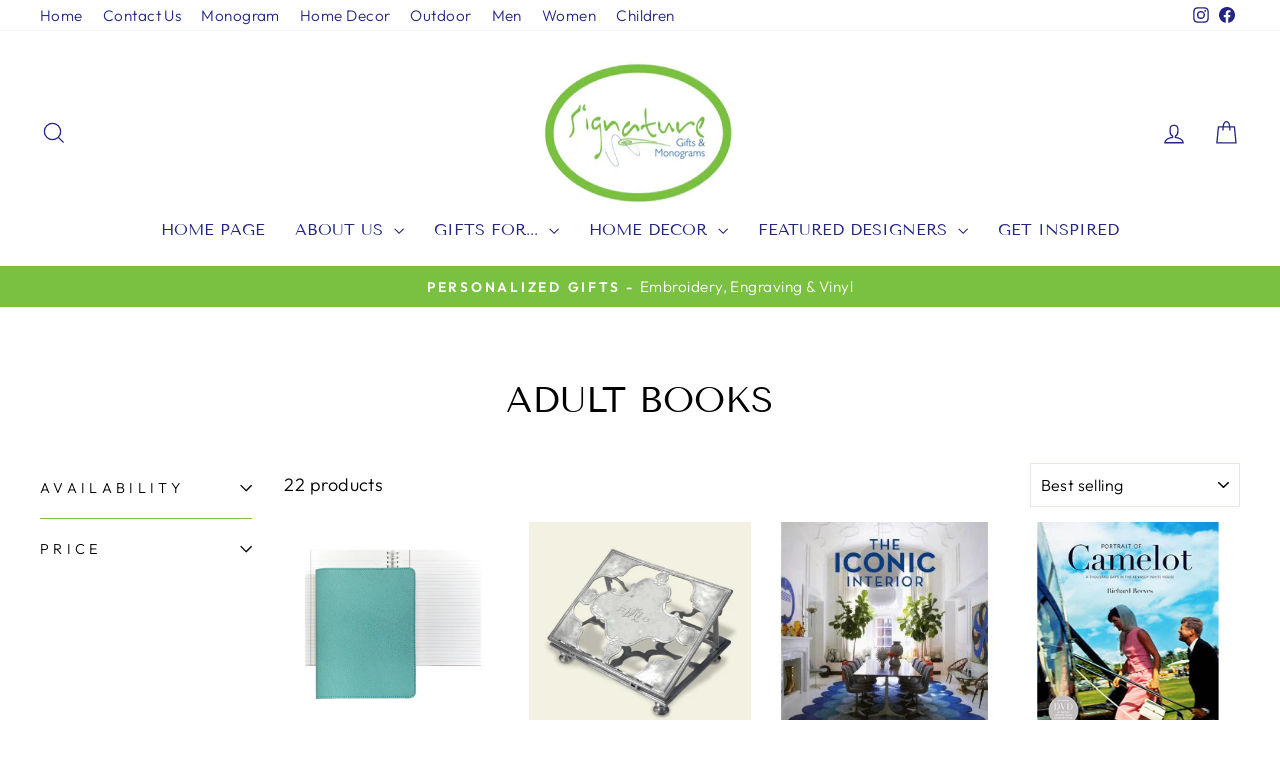

--- FILE ---
content_type: text/html; charset=utf-8
request_url: https://www.signaturegiftsinc.com/collections/adult-books
body_size: 35515
content:
<!doctype html>
<html class="no-js" lang="en" dir="ltr">
<head>
  <meta charset="utf-8">
  <meta http-equiv="X-UA-Compatible" content="IE=edge,chrome=1">
  <meta name="viewport" content="width=device-width,initial-scale=1">
  <meta name="theme-color" content="#242583">
  <link rel="canonical" href="https://www.signaturegiftsinc.com/collections/adult-books">
  <link rel="preconnect" href="https://cdn.shopify.com" crossorigin>
  <link rel="preconnect" href="https://fonts.shopifycdn.com" crossorigin>
  <link rel="dns-prefetch" href="https://productreviews.shopifycdn.com">
  <link rel="dns-prefetch" href="https://ajax.googleapis.com">
  <link rel="dns-prefetch" href="https://maps.googleapis.com">
  <link rel="dns-prefetch" href="https://maps.gstatic.com"><link rel="shortcut icon" href="//www.signaturegiftsinc.com/cdn/shop/files/small_sgm_logo_32x32.JPG?v=1615924278" type="image/png" /><title>Adult Books
&ndash; Signature Gifts Inc.
</title>
<meta property="og:site_name" content="Signature Gifts Inc.">
  <meta property="og:url" content="https://www.signaturegiftsinc.com/collections/adult-books">
  <meta property="og:title" content="Adult Books">
  <meta property="og:type" content="website">
  <meta property="og:description" content="Signature Gifts Inc. has grown to carry a beautiful line of products with embroidered, engraved & etched monograms or lettering. Learn more about our products."><meta property="og:image" content="http://www.signaturegiftsinc.com/cdn/shop/files/small_sgm_logo.JPG?v=1615924278">
    <meta property="og:image:secure_url" content="https://www.signaturegiftsinc.com/cdn/shop/files/small_sgm_logo.JPG?v=1615924278">
    <meta property="og:image:width" content="1200">
    <meta property="og:image:height" content="628"><meta name="twitter:site" content="@">
  <meta name="twitter:card" content="summary_large_image">
  <meta name="twitter:title" content="Adult Books">
  <meta name="twitter:description" content="Signature Gifts Inc. has grown to carry a beautiful line of products with embroidered, engraved & etched monograms or lettering. Learn more about our products.">
<style data-shopify>@font-face {
  font-family: "Tenor Sans";
  font-weight: 400;
  font-style: normal;
  font-display: swap;
  src: url("//www.signaturegiftsinc.com/cdn/fonts/tenor_sans/tenorsans_n4.966071a72c28462a9256039d3e3dc5b0cf314f65.woff2") format("woff2"),
       url("//www.signaturegiftsinc.com/cdn/fonts/tenor_sans/tenorsans_n4.2282841d948f9649ba5c3cad6ea46df268141820.woff") format("woff");
}

  @font-face {
  font-family: Outfit;
  font-weight: 300;
  font-style: normal;
  font-display: swap;
  src: url("//www.signaturegiftsinc.com/cdn/fonts/outfit/outfit_n3.8c97ae4c4fac7c2ea467a6dc784857f4de7e0e37.woff2") format("woff2"),
       url("//www.signaturegiftsinc.com/cdn/fonts/outfit/outfit_n3.b50a189ccde91f9bceee88f207c18c09f0b62a7b.woff") format("woff");
}


  @font-face {
  font-family: Outfit;
  font-weight: 600;
  font-style: normal;
  font-display: swap;
  src: url("//www.signaturegiftsinc.com/cdn/fonts/outfit/outfit_n6.dfcbaa80187851df2e8384061616a8eaa1702fdc.woff2") format("woff2"),
       url("//www.signaturegiftsinc.com/cdn/fonts/outfit/outfit_n6.88384e9fc3e36038624caccb938f24ea8008a91d.woff") format("woff");
}

  
  
</style><link href="//www.signaturegiftsinc.com/cdn/shop/t/37/assets/theme.css?v=36650385186639857081698183083" rel="stylesheet" type="text/css" media="all" />
<style data-shopify>:root {
    --typeHeaderPrimary: "Tenor Sans";
    --typeHeaderFallback: sans-serif;
    --typeHeaderSize: 36px;
    --typeHeaderWeight: 400;
    --typeHeaderLineHeight: 1;
    --typeHeaderSpacing: 0.0em;

    --typeBasePrimary:Outfit;
    --typeBaseFallback:sans-serif;
    --typeBaseSize: 18px;
    --typeBaseWeight: 300;
    --typeBaseSpacing: 0.025em;
    --typeBaseLineHeight: 1.4;
    --typeBaselineHeightMinus01: 1.3;

    --typeCollectionTitle: 20px;

    --iconWeight: 3px;
    --iconLinecaps: miter;

    
        --buttonRadius: 0;
    

    --colorGridOverlayOpacity: 0.1;
    }

    .placeholder-content {
    background-image: linear-gradient(100deg, #ffffff 40%, #f7f7f7 63%, #ffffff 79%);
    }</style><script>
    document.documentElement.className = document.documentElement.className.replace('no-js', 'js');

    window.theme = window.theme || {};
    theme.routes = {
      home: "/",
      cart: "/cart.js",
      cartPage: "/cart",
      cartAdd: "/cart/add.js",
      cartChange: "/cart/change.js",
      search: "/search",
      predictiveSearch: "/search/suggest"
    };
    theme.strings = {
      soldOut: "Sold Out",
      unavailable: "Unavailable",
      inStockLabel: "In stock, ready to ship",
      oneStockLabel: "Low stock - [count] item left",
      otherStockLabel: "Low stock - [count] items left",
      willNotShipUntil: "Ready to ship [date]",
      willBeInStockAfter: "Back in stock [date]",
      waitingForStock: "Inventory on the way",
      savePrice: "Save [saved_amount]",
      cartEmpty: "Your cart is currently empty.",
      cartTermsConfirmation: "You must agree with the terms and conditions of sales to check out",
      searchCollections: "Collections",
      searchPages: "Pages",
      searchArticles: "Articles",
      productFrom: "from ",
      maxQuantity: "You can only have [quantity] of [title] in your cart."
    };
    theme.settings = {
      cartType: "drawer",
      isCustomerTemplate: false,
      moneyFormat: "${{amount}}",
      saveType: "dollar",
      productImageSize: "natural",
      productImageCover: false,
      predictiveSearch: true,
      predictiveSearchType: null,
      predictiveSearchVendor: false,
      predictiveSearchPrice: true,
      quickView: false,
      themeName: 'Impulse',
      themeVersion: "7.4.0"
    };
  </script>

  <script>window.performance && window.performance.mark && window.performance.mark('shopify.content_for_header.start');</script><meta name="google-site-verification" content="jP1wUKR3C9EHxbk3ooXi-gugIpaEMQEdVSfoLmIBG5w">
<meta id="shopify-digital-wallet" name="shopify-digital-wallet" content="/1948980/digital_wallets/dialog">
<meta name="shopify-checkout-api-token" content="5cb08ccce0d27b3366fce48452c58e2e">
<meta id="in-context-paypal-metadata" data-shop-id="1948980" data-venmo-supported="true" data-environment="production" data-locale="en_US" data-paypal-v4="true" data-currency="USD">
<link rel="alternate" type="application/atom+xml" title="Feed" href="/collections/adult-books.atom" />
<link rel="alternate" type="application/json+oembed" href="https://www.signaturegiftsinc.com/collections/adult-books.oembed">
<script async="async" src="/checkouts/internal/preloads.js?locale=en-US"></script>
<script id="shopify-features" type="application/json">{"accessToken":"5cb08ccce0d27b3366fce48452c58e2e","betas":["rich-media-storefront-analytics"],"domain":"www.signaturegiftsinc.com","predictiveSearch":true,"shopId":1948980,"locale":"en"}</script>
<script>var Shopify = Shopify || {};
Shopify.shop = "signature-gifts-inc.myshopify.com";
Shopify.locale = "en";
Shopify.currency = {"active":"USD","rate":"1.0"};
Shopify.country = "US";
Shopify.theme = {"name":"Updated Impulse ","id":133744066739,"schema_name":"Impulse","schema_version":"7.4.0","theme_store_id":857,"role":"main"};
Shopify.theme.handle = "null";
Shopify.theme.style = {"id":null,"handle":null};
Shopify.cdnHost = "www.signaturegiftsinc.com/cdn";
Shopify.routes = Shopify.routes || {};
Shopify.routes.root = "/";</script>
<script type="module">!function(o){(o.Shopify=o.Shopify||{}).modules=!0}(window);</script>
<script>!function(o){function n(){var o=[];function n(){o.push(Array.prototype.slice.apply(arguments))}return n.q=o,n}var t=o.Shopify=o.Shopify||{};t.loadFeatures=n(),t.autoloadFeatures=n()}(window);</script>
<script id="shop-js-analytics" type="application/json">{"pageType":"collection"}</script>
<script defer="defer" async type="module" src="//www.signaturegiftsinc.com/cdn/shopifycloud/shop-js/modules/v2/client.init-shop-cart-sync_COMZFrEa.en.esm.js"></script>
<script defer="defer" async type="module" src="//www.signaturegiftsinc.com/cdn/shopifycloud/shop-js/modules/v2/chunk.common_CdXrxk3f.esm.js"></script>
<script type="module">
  await import("//www.signaturegiftsinc.com/cdn/shopifycloud/shop-js/modules/v2/client.init-shop-cart-sync_COMZFrEa.en.esm.js");
await import("//www.signaturegiftsinc.com/cdn/shopifycloud/shop-js/modules/v2/chunk.common_CdXrxk3f.esm.js");

  window.Shopify.SignInWithShop?.initShopCartSync?.({"fedCMEnabled":true,"windoidEnabled":true});

</script>
<script>(function() {
  var isLoaded = false;
  function asyncLoad() {
    if (isLoaded) return;
    isLoaded = true;
    var urls = ["\/\/d1liekpayvooaz.cloudfront.net\/apps\/customizery\/customizery.js?shop=signature-gifts-inc.myshopify.com","https:\/\/cdn.productcustomizer.com\/storefront\/production-product-customizer-v2.js?shop=signature-gifts-inc.myshopify.com","https:\/\/obscure-escarpment-2240.herokuapp.com\/js\/best_custom_product_options.js?shop=signature-gifts-inc.myshopify.com"];
    for (var i = 0; i < urls.length; i++) {
      var s = document.createElement('script');
      s.type = 'text/javascript';
      s.async = true;
      s.src = urls[i];
      var x = document.getElementsByTagName('script')[0];
      x.parentNode.insertBefore(s, x);
    }
  };
  if(window.attachEvent) {
    window.attachEvent('onload', asyncLoad);
  } else {
    window.addEventListener('load', asyncLoad, false);
  }
})();</script>
<script id="__st">var __st={"a":1948980,"offset":-18000,"reqid":"62c362d3-6a59-4e58-859e-c87ededfe515-1763052410","pageurl":"www.signaturegiftsinc.com\/collections\/adult-books","u":"2b6f54671556","p":"collection","rtyp":"collection","rid":289727283379};</script>
<script>window.ShopifyPaypalV4VisibilityTracking = true;</script>
<script id="captcha-bootstrap">!function(){'use strict';const t='contact',e='account',n='new_comment',o=[[t,t],['blogs',n],['comments',n],[t,'customer']],c=[[e,'customer_login'],[e,'guest_login'],[e,'recover_customer_password'],[e,'create_customer']],r=t=>t.map((([t,e])=>`form[action*='/${t}']:not([data-nocaptcha='true']) input[name='form_type'][value='${e}']`)).join(','),a=t=>()=>t?[...document.querySelectorAll(t)].map((t=>t.form)):[];function s(){const t=[...o],e=r(t);return a(e)}const i='password',u='form_key',d=['recaptcha-v3-token','g-recaptcha-response','h-captcha-response',i],f=()=>{try{return window.sessionStorage}catch{return}},m='__shopify_v',_=t=>t.elements[u];function p(t,e,n=!1){try{const o=window.sessionStorage,c=JSON.parse(o.getItem(e)),{data:r}=function(t){const{data:e,action:n}=t;return t[m]||n?{data:e,action:n}:{data:t,action:n}}(c);for(const[e,n]of Object.entries(r))t.elements[e]&&(t.elements[e].value=n);n&&o.removeItem(e)}catch(o){console.error('form repopulation failed',{error:o})}}const l='form_type',E='cptcha';function T(t){t.dataset[E]=!0}const w=window,h=w.document,L='Shopify',v='ce_forms',y='captcha';let A=!1;((t,e)=>{const n=(g='f06e6c50-85a8-45c8-87d0-21a2b65856fe',I='https://cdn.shopify.com/shopifycloud/storefront-forms-hcaptcha/ce_storefront_forms_captcha_hcaptcha.v1.5.2.iife.js',D={infoText:'Protected by hCaptcha',privacyText:'Privacy',termsText:'Terms'},(t,e,n)=>{const o=w[L][v],c=o.bindForm;if(c)return c(t,g,e,D).then(n);var r;o.q.push([[t,g,e,D],n]),r=I,A||(h.body.append(Object.assign(h.createElement('script'),{id:'captcha-provider',async:!0,src:r})),A=!0)});var g,I,D;w[L]=w[L]||{},w[L][v]=w[L][v]||{},w[L][v].q=[],w[L][y]=w[L][y]||{},w[L][y].protect=function(t,e){n(t,void 0,e),T(t)},Object.freeze(w[L][y]),function(t,e,n,w,h,L){const[v,y,A,g]=function(t,e,n){const i=e?o:[],u=t?c:[],d=[...i,...u],f=r(d),m=r(i),_=r(d.filter((([t,e])=>n.includes(e))));return[a(f),a(m),a(_),s()]}(w,h,L),I=t=>{const e=t.target;return e instanceof HTMLFormElement?e:e&&e.form},D=t=>v().includes(t);t.addEventListener('submit',(t=>{const e=I(t);if(!e)return;const n=D(e)&&!e.dataset.hcaptchaBound&&!e.dataset.recaptchaBound,o=_(e),c=g().includes(e)&&(!o||!o.value);(n||c)&&t.preventDefault(),c&&!n&&(function(t){try{if(!f())return;!function(t){const e=f();if(!e)return;const n=_(t);if(!n)return;const o=n.value;o&&e.removeItem(o)}(t);const e=Array.from(Array(32),(()=>Math.random().toString(36)[2])).join('');!function(t,e){_(t)||t.append(Object.assign(document.createElement('input'),{type:'hidden',name:u})),t.elements[u].value=e}(t,e),function(t,e){const n=f();if(!n)return;const o=[...t.querySelectorAll(`input[type='${i}']`)].map((({name:t})=>t)),c=[...d,...o],r={};for(const[a,s]of new FormData(t).entries())c.includes(a)||(r[a]=s);n.setItem(e,JSON.stringify({[m]:1,action:t.action,data:r}))}(t,e)}catch(e){console.error('failed to persist form',e)}}(e),e.submit())}));const S=(t,e)=>{t&&!t.dataset[E]&&(n(t,e.some((e=>e===t))),T(t))};for(const o of['focusin','change'])t.addEventListener(o,(t=>{const e=I(t);D(e)&&S(e,y())}));const B=e.get('form_key'),M=e.get(l),P=B&&M;t.addEventListener('DOMContentLoaded',(()=>{const t=y();if(P)for(const e of t)e.elements[l].value===M&&p(e,B);[...new Set([...A(),...v().filter((t=>'true'===t.dataset.shopifyCaptcha))])].forEach((e=>S(e,t)))}))}(h,new URLSearchParams(w.location.search),n,t,e,['guest_login'])})(!0,!0)}();</script>
<script integrity="sha256-52AcMU7V7pcBOXWImdc/TAGTFKeNjmkeM1Pvks/DTgc=" data-source-attribution="shopify.loadfeatures" defer="defer" src="//www.signaturegiftsinc.com/cdn/shopifycloud/storefront/assets/storefront/load_feature-81c60534.js" crossorigin="anonymous"></script>
<script data-source-attribution="shopify.dynamic_checkout.dynamic.init">var Shopify=Shopify||{};Shopify.PaymentButton=Shopify.PaymentButton||{isStorefrontPortableWallets:!0,init:function(){window.Shopify.PaymentButton.init=function(){};var t=document.createElement("script");t.src="https://www.signaturegiftsinc.com/cdn/shopifycloud/portable-wallets/latest/portable-wallets.en.js",t.type="module",document.head.appendChild(t)}};
</script>
<script data-source-attribution="shopify.dynamic_checkout.buyer_consent">
  function portableWalletsHideBuyerConsent(e){var t=document.getElementById("shopify-buyer-consent"),n=document.getElementById("shopify-subscription-policy-button");t&&n&&(t.classList.add("hidden"),t.setAttribute("aria-hidden","true"),n.removeEventListener("click",e))}function portableWalletsShowBuyerConsent(e){var t=document.getElementById("shopify-buyer-consent"),n=document.getElementById("shopify-subscription-policy-button");t&&n&&(t.classList.remove("hidden"),t.removeAttribute("aria-hidden"),n.addEventListener("click",e))}window.Shopify?.PaymentButton&&(window.Shopify.PaymentButton.hideBuyerConsent=portableWalletsHideBuyerConsent,window.Shopify.PaymentButton.showBuyerConsent=portableWalletsShowBuyerConsent);
</script>
<script data-source-attribution="shopify.dynamic_checkout.cart.bootstrap">document.addEventListener("DOMContentLoaded",(function(){function t(){return document.querySelector("shopify-accelerated-checkout-cart, shopify-accelerated-checkout")}if(t())Shopify.PaymentButton.init();else{new MutationObserver((function(e,n){t()&&(Shopify.PaymentButton.init(),n.disconnect())})).observe(document.body,{childList:!0,subtree:!0})}}));
</script>
<link id="shopify-accelerated-checkout-styles" rel="stylesheet" media="screen" href="https://www.signaturegiftsinc.com/cdn/shopifycloud/portable-wallets/latest/accelerated-checkout-backwards-compat.css" crossorigin="anonymous">
<style id="shopify-accelerated-checkout-cart">
        #shopify-buyer-consent {
  margin-top: 1em;
  display: inline-block;
  width: 100%;
}

#shopify-buyer-consent.hidden {
  display: none;
}

#shopify-subscription-policy-button {
  background: none;
  border: none;
  padding: 0;
  text-decoration: underline;
  font-size: inherit;
  cursor: pointer;
}

#shopify-subscription-policy-button::before {
  box-shadow: none;
}

      </style>

<script>window.performance && window.performance.mark && window.performance.mark('shopify.content_for_header.end');</script>

  <script src="//www.signaturegiftsinc.com/cdn/shop/t/37/assets/vendor-scripts-v11.js" defer="defer"></script><script src="//www.signaturegiftsinc.com/cdn/shop/t/37/assets/theme.js?v=66447858802808184731694717283" defer="defer"></script>
<!-- BEGIN app block: shopify://apps/zepto-product-personalizer/blocks/product_personalizer_main/7411210d-7b32-4c09-9455-e129e3be4729 -->
<!-- BEGIN app snippet: zepto_common --><script>
var pplr_cart = {"note":null,"attributes":{},"original_total_price":0,"total_price":0,"total_discount":0,"total_weight":0.0,"item_count":0,"items":[],"requires_shipping":false,"currency":"USD","items_subtotal_price":0,"cart_level_discount_applications":[],"checkout_charge_amount":0};
var pplr_shop_currency = "USD";
var pplr_enabled_currencies_size = 1;
var pplr_money_formate = "${{amount}}";
var pplr_manual_theme_selector=null;
</script>
<script defer src="//cdn-zeptoapps.com/product-personalizer/pplr_common.js?v=13" ></script><!-- END app snippet -->

<!-- END app block --><!-- BEGIN app block: shopify://apps/vo-product-options/blocks/embed-block/430cbd7b-bd20-4c16-ba41-db6f4c645164 --><script>var bcpo_product=null;  var bcpo_settings=bcpo_settings || {"fallback":"buttons","auto_select":"off","load_main_image":"on","replaceImage":"on","border_style":"invisible","tooltips":"show","sold_out_style":"transparent","theme":"light","jumbo_colors":"medium","jumbo_images":"on","circle_swatches":"","inventory_style":"amazon","override_ajax":"on","add_price_addons":"on","theme2":"off","money_format2":"${{amount}} USD","money_format_without_currency":"${{amount}}","show_currency":"off","file_upload_warning":"off","global_auto_image_options":"","global_color_options":"Colors","global_colors":[{"key":"Pink","value":"ffb7e5"},{"key":"Red","value":"ff3131"},{"key":"Blue","value":"adccff"},{"key":"Navy","value":"0f1e4f"},{"key":"Yellow","value":"ecf42f"},{"key":"Green","value":"abff95"},{"key":"White","value":"fefefe"},{"key":"Lilac","value":"d2a1fa"},{"key":"Lavendar","value":"b4a6ff"},{"key":"Orange","value":"ff8531"},{"key":"Black","value":"000000"},{"key":"Gray","value":"818181"}],"shop_currency":"USD"};var inventory_quantity = [];if(bcpo_product) { for (var i = 0; i < bcpo_product.variants.length; i += 1) { bcpo_product.variants[i].inventory_quantity = inventory_quantity[i]; }}window.bcpo = window.bcpo || {}; bcpo.cart = {"note":null,"attributes":{},"original_total_price":0,"total_price":0,"total_discount":0,"total_weight":0.0,"item_count":0,"items":[],"requires_shipping":false,"currency":"USD","items_subtotal_price":0,"cart_level_discount_applications":[],"checkout_charge_amount":0}; bcpo.ogFormData = FormData; bcpo.money_with_currency_format = "${{amount}} USD";bcpo.money_format = "${{amount}}"; if (bcpo_settings) { bcpo_settings.shop_currency = "USD";} else { var bcpo_settings = {shop_currency: "USD" }; }</script>


<!-- END app block --><script src="https://cdn.shopify.com/extensions/019a6bde-295a-75d8-b178-bad6e8aa7e3b/best-custom-product-options-387/assets/best_custom_product_options.js" type="text/javascript" defer="defer"></script>
<link href="https://cdn.shopify.com/extensions/019a6bde-295a-75d8-b178-bad6e8aa7e3b/best-custom-product-options-387/assets/bcpo-front.css" rel="stylesheet" type="text/css" media="all">
<link href="https://monorail-edge.shopifysvc.com" rel="dns-prefetch">
<script>(function(){if ("sendBeacon" in navigator && "performance" in window) {try {var session_token_from_headers = performance.getEntriesByType('navigation')[0].serverTiming.find(x => x.name == '_s').description;} catch {var session_token_from_headers = undefined;}var session_cookie_matches = document.cookie.match(/_shopify_s=([^;]*)/);var session_token_from_cookie = session_cookie_matches && session_cookie_matches.length === 2 ? session_cookie_matches[1] : "";var session_token = session_token_from_headers || session_token_from_cookie || "";function handle_abandonment_event(e) {var entries = performance.getEntries().filter(function(entry) {return /monorail-edge.shopifysvc.com/.test(entry.name);});if (!window.abandonment_tracked && entries.length === 0) {window.abandonment_tracked = true;var currentMs = Date.now();var navigation_start = performance.timing.navigationStart;var payload = {shop_id: 1948980,url: window.location.href,navigation_start,duration: currentMs - navigation_start,session_token,page_type: "collection"};window.navigator.sendBeacon("https://monorail-edge.shopifysvc.com/v1/produce", JSON.stringify({schema_id: "online_store_buyer_site_abandonment/1.1",payload: payload,metadata: {event_created_at_ms: currentMs,event_sent_at_ms: currentMs}}));}}window.addEventListener('pagehide', handle_abandonment_event);}}());</script>
<script id="web-pixels-manager-setup">(function e(e,d,r,n,o){if(void 0===o&&(o={}),!Boolean(null===(a=null===(i=window.Shopify)||void 0===i?void 0:i.analytics)||void 0===a?void 0:a.replayQueue)){var i,a;window.Shopify=window.Shopify||{};var t=window.Shopify;t.analytics=t.analytics||{};var s=t.analytics;s.replayQueue=[],s.publish=function(e,d,r){return s.replayQueue.push([e,d,r]),!0};try{self.performance.mark("wpm:start")}catch(e){}var l=function(){var e={modern:/Edge?\/(1{2}[4-9]|1[2-9]\d|[2-9]\d{2}|\d{4,})\.\d+(\.\d+|)|Firefox\/(1{2}[4-9]|1[2-9]\d|[2-9]\d{2}|\d{4,})\.\d+(\.\d+|)|Chrom(ium|e)\/(9{2}|\d{3,})\.\d+(\.\d+|)|(Maci|X1{2}).+ Version\/(15\.\d+|(1[6-9]|[2-9]\d|\d{3,})\.\d+)([,.]\d+|)( \(\w+\)|)( Mobile\/\w+|) Safari\/|Chrome.+OPR\/(9{2}|\d{3,})\.\d+\.\d+|(CPU[ +]OS|iPhone[ +]OS|CPU[ +]iPhone|CPU IPhone OS|CPU iPad OS)[ +]+(15[._]\d+|(1[6-9]|[2-9]\d|\d{3,})[._]\d+)([._]\d+|)|Android:?[ /-](13[3-9]|1[4-9]\d|[2-9]\d{2}|\d{4,})(\.\d+|)(\.\d+|)|Android.+Firefox\/(13[5-9]|1[4-9]\d|[2-9]\d{2}|\d{4,})\.\d+(\.\d+|)|Android.+Chrom(ium|e)\/(13[3-9]|1[4-9]\d|[2-9]\d{2}|\d{4,})\.\d+(\.\d+|)|SamsungBrowser\/([2-9]\d|\d{3,})\.\d+/,legacy:/Edge?\/(1[6-9]|[2-9]\d|\d{3,})\.\d+(\.\d+|)|Firefox\/(5[4-9]|[6-9]\d|\d{3,})\.\d+(\.\d+|)|Chrom(ium|e)\/(5[1-9]|[6-9]\d|\d{3,})\.\d+(\.\d+|)([\d.]+$|.*Safari\/(?![\d.]+ Edge\/[\d.]+$))|(Maci|X1{2}).+ Version\/(10\.\d+|(1[1-9]|[2-9]\d|\d{3,})\.\d+)([,.]\d+|)( \(\w+\)|)( Mobile\/\w+|) Safari\/|Chrome.+OPR\/(3[89]|[4-9]\d|\d{3,})\.\d+\.\d+|(CPU[ +]OS|iPhone[ +]OS|CPU[ +]iPhone|CPU IPhone OS|CPU iPad OS)[ +]+(10[._]\d+|(1[1-9]|[2-9]\d|\d{3,})[._]\d+)([._]\d+|)|Android:?[ /-](13[3-9]|1[4-9]\d|[2-9]\d{2}|\d{4,})(\.\d+|)(\.\d+|)|Mobile Safari.+OPR\/([89]\d|\d{3,})\.\d+\.\d+|Android.+Firefox\/(13[5-9]|1[4-9]\d|[2-9]\d{2}|\d{4,})\.\d+(\.\d+|)|Android.+Chrom(ium|e)\/(13[3-9]|1[4-9]\d|[2-9]\d{2}|\d{4,})\.\d+(\.\d+|)|Android.+(UC? ?Browser|UCWEB|U3)[ /]?(15\.([5-9]|\d{2,})|(1[6-9]|[2-9]\d|\d{3,})\.\d+)\.\d+|SamsungBrowser\/(5\.\d+|([6-9]|\d{2,})\.\d+)|Android.+MQ{2}Browser\/(14(\.(9|\d{2,})|)|(1[5-9]|[2-9]\d|\d{3,})(\.\d+|))(\.\d+|)|K[Aa][Ii]OS\/(3\.\d+|([4-9]|\d{2,})\.\d+)(\.\d+|)/},d=e.modern,r=e.legacy,n=navigator.userAgent;return n.match(d)?"modern":n.match(r)?"legacy":"unknown"}(),u="modern"===l?"modern":"legacy",c=(null!=n?n:{modern:"",legacy:""})[u],f=function(e){return[e.baseUrl,"/wpm","/b",e.hashVersion,"modern"===e.buildTarget?"m":"l",".js"].join("")}({baseUrl:d,hashVersion:r,buildTarget:u}),m=function(e){var d=e.version,r=e.bundleTarget,n=e.surface,o=e.pageUrl,i=e.monorailEndpoint;return{emit:function(e){var a=e.status,t=e.errorMsg,s=(new Date).getTime(),l=JSON.stringify({metadata:{event_sent_at_ms:s},events:[{schema_id:"web_pixels_manager_load/3.1",payload:{version:d,bundle_target:r,page_url:o,status:a,surface:n,error_msg:t},metadata:{event_created_at_ms:s}}]});if(!i)return console&&console.warn&&console.warn("[Web Pixels Manager] No Monorail endpoint provided, skipping logging."),!1;try{return self.navigator.sendBeacon.bind(self.navigator)(i,l)}catch(e){}var u=new XMLHttpRequest;try{return u.open("POST",i,!0),u.setRequestHeader("Content-Type","text/plain"),u.send(l),!0}catch(e){return console&&console.warn&&console.warn("[Web Pixels Manager] Got an unhandled error while logging to Monorail."),!1}}}}({version:r,bundleTarget:l,surface:e.surface,pageUrl:self.location.href,monorailEndpoint:e.monorailEndpoint});try{o.browserTarget=l,function(e){var d=e.src,r=e.async,n=void 0===r||r,o=e.onload,i=e.onerror,a=e.sri,t=e.scriptDataAttributes,s=void 0===t?{}:t,l=document.createElement("script"),u=document.querySelector("head"),c=document.querySelector("body");if(l.async=n,l.src=d,a&&(l.integrity=a,l.crossOrigin="anonymous"),s)for(var f in s)if(Object.prototype.hasOwnProperty.call(s,f))try{l.dataset[f]=s[f]}catch(e){}if(o&&l.addEventListener("load",o),i&&l.addEventListener("error",i),u)u.appendChild(l);else{if(!c)throw new Error("Did not find a head or body element to append the script");c.appendChild(l)}}({src:f,async:!0,onload:function(){if(!function(){var e,d;return Boolean(null===(d=null===(e=window.Shopify)||void 0===e?void 0:e.analytics)||void 0===d?void 0:d.initialized)}()){var d=window.webPixelsManager.init(e)||void 0;if(d){var r=window.Shopify.analytics;r.replayQueue.forEach((function(e){var r=e[0],n=e[1],o=e[2];d.publishCustomEvent(r,n,o)})),r.replayQueue=[],r.publish=d.publishCustomEvent,r.visitor=d.visitor,r.initialized=!0}}},onerror:function(){return m.emit({status:"failed",errorMsg:"".concat(f," has failed to load")})},sri:function(e){var d=/^sha384-[A-Za-z0-9+/=]+$/;return"string"==typeof e&&d.test(e)}(c)?c:"",scriptDataAttributes:o}),m.emit({status:"loading"})}catch(e){m.emit({status:"failed",errorMsg:(null==e?void 0:e.message)||"Unknown error"})}}})({shopId: 1948980,storefrontBaseUrl: "https://www.signaturegiftsinc.com",extensionsBaseUrl: "https://extensions.shopifycdn.com/cdn/shopifycloud/web-pixels-manager",monorailEndpoint: "https://monorail-edge.shopifysvc.com/unstable/produce_batch",surface: "storefront-renderer",enabledBetaFlags: ["2dca8a86"],webPixelsConfigList: [{"id":"610730163","configuration":"{\"config\":\"{\\\"pixel_id\\\":\\\"GT-NGPXQNW\\\",\\\"target_country\\\":\\\"US\\\",\\\"gtag_events\\\":[{\\\"type\\\":\\\"purchase\\\",\\\"action_label\\\":\\\"MC-Z0TEFFGJ0W\\\"},{\\\"type\\\":\\\"page_view\\\",\\\"action_label\\\":\\\"MC-Z0TEFFGJ0W\\\"},{\\\"type\\\":\\\"view_item\\\",\\\"action_label\\\":\\\"MC-Z0TEFFGJ0W\\\"}],\\\"enable_monitoring_mode\\\":false}\"}","eventPayloadVersion":"v1","runtimeContext":"OPEN","scriptVersion":"b2a88bafab3e21179ed38636efcd8a93","type":"APP","apiClientId":1780363,"privacyPurposes":[],"dataSharingAdjustments":{"protectedCustomerApprovalScopes":["read_customer_address","read_customer_email","read_customer_name","read_customer_personal_data","read_customer_phone"]}},{"id":"58589363","eventPayloadVersion":"v1","runtimeContext":"LAX","scriptVersion":"1","type":"CUSTOM","privacyPurposes":["MARKETING"],"name":"Meta pixel (migrated)"},{"id":"101482675","eventPayloadVersion":"v1","runtimeContext":"LAX","scriptVersion":"1","type":"CUSTOM","privacyPurposes":["ANALYTICS"],"name":"Google Analytics tag (migrated)"},{"id":"shopify-app-pixel","configuration":"{}","eventPayloadVersion":"v1","runtimeContext":"STRICT","scriptVersion":"0450","apiClientId":"shopify-pixel","type":"APP","privacyPurposes":["ANALYTICS","MARKETING"]},{"id":"shopify-custom-pixel","eventPayloadVersion":"v1","runtimeContext":"LAX","scriptVersion":"0450","apiClientId":"shopify-pixel","type":"CUSTOM","privacyPurposes":["ANALYTICS","MARKETING"]}],isMerchantRequest: false,initData: {"shop":{"name":"Signature Gifts Inc.","paymentSettings":{"currencyCode":"USD"},"myshopifyDomain":"signature-gifts-inc.myshopify.com","countryCode":"US","storefrontUrl":"https:\/\/www.signaturegiftsinc.com"},"customer":null,"cart":null,"checkout":null,"productVariants":[],"purchasingCompany":null},},"https://www.signaturegiftsinc.com/cdn","ae1676cfwd2530674p4253c800m34e853cb",{"modern":"","legacy":""},{"shopId":"1948980","storefrontBaseUrl":"https:\/\/www.signaturegiftsinc.com","extensionBaseUrl":"https:\/\/extensions.shopifycdn.com\/cdn\/shopifycloud\/web-pixels-manager","surface":"storefront-renderer","enabledBetaFlags":"[\"2dca8a86\"]","isMerchantRequest":"false","hashVersion":"ae1676cfwd2530674p4253c800m34e853cb","publish":"custom","events":"[[\"page_viewed\",{}],[\"collection_viewed\",{\"collection\":{\"id\":\"289727283379\",\"title\":\"Adult Books\",\"productVariants\":[{\"price\":{\"amount\":145.0,\"currencyCode\":\"USD\"},\"product\":{\"title\":\"Refillable Leather Notebook (9\\\")\",\"vendor\":\"Graphic Image\",\"id\":\"7136036192435\",\"untranslatedTitle\":\"Refillable Leather Notebook (9\\\")\",\"url\":\"\/products\/refillable-goatskin-notebook-9\",\"type\":\"Books\"},\"id\":\"41465513181363\",\"image\":{\"src\":\"\/\/www.signaturegiftsinc.com\/cdn\/shop\/products\/ScreenShot2022-05-02at3.00.36PM.png?v=1651518255\"},\"sku\":\"JS9-GTI-RBL\",\"title\":\"Robins Egg Blue Goatskin \/ No\",\"untranslatedTitle\":\"Robins Egg Blue Goatskin \/ No\"},{\"price\":{\"amount\":1000.0,\"currencyCode\":\"USD\"},\"product\":{\"title\":\"Book Stand by Match Pewter\",\"vendor\":\"Match\",\"id\":\"8194301853875\",\"untranslatedTitle\":\"Book Stand by Match Pewter\",\"url\":\"\/products\/ionic-two-letter-opener-by-match-pewter-copy\",\"type\":\"office\"},\"id\":\"44483193962675\",\"image\":{\"src\":\"\/\/www.signaturegiftsinc.com\/cdn\/shop\/files\/bookstand.png?v=1741284387\"},\"sku\":\"a305\",\"title\":\"Default Title\",\"untranslatedTitle\":\"Default Title\"},{\"price\":{\"amount\":65.0,\"currencyCode\":\"USD\"},\"product\":{\"title\":\"The Iconic Interior: Private Spaces of Leading Artists, Architects, and Designers\",\"vendor\":\"Signature Gifts Inc.\",\"id\":\"171763721\",\"untranslatedTitle\":\"The Iconic Interior: Private Spaces of Leading Artists, Architects, and Designers\",\"url\":\"\/products\/the-iconic-interior-private-spaces-of-leading-artists-architects-and-designers\",\"type\":\"Accessories for the Home\"},\"id\":\"394316809\",\"image\":{\"src\":\"\/\/www.signaturegiftsinc.com\/cdn\/shop\/products\/iconic_interirpr.jpg?v=1383756092\"},\"sku\":\"\",\"title\":\"Default Title\",\"untranslatedTitle\":\"Default Title\"},{\"price\":{\"amount\":35.0,\"currencyCode\":\"USD\"},\"product\":{\"title\":\"Portrait of Camelot: A Thousand Days in the Kennedy White House\",\"vendor\":\"Signature Gifts Inc.\",\"id\":\"171761961\",\"untranslatedTitle\":\"Portrait of Camelot: A Thousand Days in the Kennedy White House\",\"url\":\"\/products\/portrait-of-camelot-a-thousand-days-in-the-kennedy-white-house\",\"type\":\"Accessories for the Home\"},\"id\":\"394312341\",\"image\":{\"src\":\"\/\/www.signaturegiftsinc.com\/cdn\/shop\/products\/CCamelot.jpg?v=1383755819\"},\"sku\":\"\",\"title\":\"Default Title\",\"untranslatedTitle\":\"Default Title\"},{\"price\":{\"amount\":65.0,\"currencyCode\":\"USD\"},\"product\":{\"title\":\"New York: 365 Days\",\"vendor\":\"Signature Gifts Inc.\",\"id\":\"171763261\",\"untranslatedTitle\":\"New York: 365 Days\",\"url\":\"\/products\/new-york-365-days\",\"type\":\"Accessories for the Home\"},\"id\":\"394315885\",\"image\":{\"src\":\"\/\/www.signaturegiftsinc.com\/cdn\/shop\/products\/new_yorker.png?v=1383755998\"},\"sku\":\"\",\"title\":\"Default Title\",\"untranslatedTitle\":\"Default Title\"},{\"price\":{\"amount\":110.0,\"currencyCode\":\"USD\"},\"product\":{\"title\":\"Mr. Color: The Greenbrier and Other Decorating Adventures\",\"vendor\":\"Signature Gifts Inc.\",\"id\":\"171765461\",\"untranslatedTitle\":\"Mr. Color: The Greenbrier and Other Decorating Adventures\",\"url\":\"\/products\/mr-color-the-greenbrier-and-other-decorating-adventures\",\"type\":\"Accessories for the Home\"},\"id\":\"394321317\",\"image\":{\"src\":\"\/\/www.signaturegiftsinc.com\/cdn\/shop\/products\/bk-_mr._color.webp?v=1653499767\"},\"sku\":\"\",\"title\":\"Default Title\",\"untranslatedTitle\":\"Default Title\"},{\"price\":{\"amount\":92.0,\"currencyCode\":\"USD\"},\"product\":{\"title\":\"The Essential Cocktail Book (Leather Bound)\",\"vendor\":\"Graphic Image\",\"id\":\"7136132333747\",\"untranslatedTitle\":\"The Essential Cocktail Book (Leather Bound)\",\"url\":\"\/products\/the-essential-cocktail-book-leather-bound\",\"type\":\"Books\"},\"id\":\"41465852002483\",\"image\":{\"src\":\"\/\/www.signaturegiftsinc.com\/cdn\/shop\/products\/ScreenShot2022-05-02at5.11.04PM.png?v=1651525956\"},\"sku\":\"BSE-CKTL-BND-BLK\",\"title\":\"No\",\"untranslatedTitle\":\"No\"},{\"price\":{\"amount\":110.0,\"currencyCode\":\"USD\"},\"product\":{\"title\":\"Single Malt Scotch (Leather Bound)\",\"vendor\":\"Graphic Image\",\"id\":\"7136129253555\",\"untranslatedTitle\":\"Single Malt Scotch (Leather Bound)\",\"url\":\"\/products\/single-malt-scotch-leather-bound\",\"type\":\"Books\"},\"id\":\"41465839452339\",\"image\":{\"src\":\"\/\/www.signaturegiftsinc.com\/cdn\/shop\/products\/ScreenShot2022-05-02at5.06.57PM.png?v=1651525783\"},\"sku\":\"BSS-SCOT-BND-BRN\",\"title\":\"No\",\"untranslatedTitle\":\"No\"},{\"price\":{\"amount\":85.0,\"currencyCode\":\"USD\"},\"product\":{\"title\":\"Whiskey Cocktails (Leather Bound)\",\"vendor\":\"Graphic Image\",\"id\":\"7136128073907\",\"untranslatedTitle\":\"Whiskey Cocktails (Leather Bound)\",\"url\":\"\/products\/whiskey-cocktails-leather-bound\",\"type\":\"Books\"},\"id\":\"41465834799283\",\"image\":{\"src\":\"\/\/www.signaturegiftsinc.com\/cdn\/shop\/products\/ScreenShot2022-05-02at5.02.45PM.png?v=1651525583\"},\"sku\":\"BSW-WHCO-BND-BRN\",\"title\":\"No\",\"untranslatedTitle\":\"No\"},{\"price\":{\"amount\":130.0,\"currencyCode\":\"USD\"},\"product\":{\"title\":\"Wedding Journal\",\"vendor\":\"Graphic Image\",\"id\":\"7136118669491\",\"untranslatedTitle\":\"Wedding Journal\",\"url\":\"\/products\/wedding-journal\",\"type\":\"Journal\"},\"id\":\"41465792135347\",\"image\":{\"src\":\"\/\/www.signaturegiftsinc.com\/cdn\/shop\/products\/ScreenShot2022-05-02at4.58.04PM.png?v=1651525130\"},\"sku\":\"WBK-FLO-WHT\",\"title\":\"No\",\"untranslatedTitle\":\"No\"},{\"price\":{\"amount\":120.0,\"currencyCode\":\"USD\"},\"product\":{\"title\":\"Leather Guest Book\",\"vendor\":\"Graphic Image\",\"id\":\"178470557\",\"untranslatedTitle\":\"Leather Guest Book\",\"url\":\"\/products\/guest-book-goatskin-leather\",\"type\":\"Accessories for the Home\"},\"id\":\"408999117\",\"image\":{\"src\":\"\/\/www.signaturegiftsinc.com\/cdn\/shop\/products\/ScreenShot2022-05-02at4.29.02PM.png?v=1651523814\"},\"sku\":\"GSB-TR1-BRT\",\"title\":\"British Tan \/ No\",\"untranslatedTitle\":\"British Tan \/ No\"},{\"price\":{\"amount\":80.0,\"currencyCode\":\"USD\"},\"product\":{\"title\":\"Medium Leather Travel Journal\",\"vendor\":\"Graphic Image\",\"id\":\"178428813\",\"untranslatedTitle\":\"Medium Leather Travel Journal\",\"url\":\"\/products\/medium-travel-journal-brights-leather\",\"type\":\"Desktop Accessories\"},\"id\":\"408922229\",\"image\":{\"src\":\"\/\/www.signaturegiftsinc.com\/cdn\/shop\/products\/ScreenShot2022-05-02at3.47.09PM.png?v=1651521113\"},\"sku\":\"\",\"title\":\"Red \/ No\",\"untranslatedTitle\":\"Red \/ No\"},{\"price\":{\"amount\":120.0,\"currencyCode\":\"USD\"},\"product\":{\"title\":\"Refillable Leather Notebook (7\\\")\",\"vendor\":\"Graphic Image\",\"id\":\"7136039796915\",\"untranslatedTitle\":\"Refillable Leather Notebook (7\\\")\",\"url\":\"\/products\/refillable-leather-notebook-7\",\"type\":\"Books\"},\"id\":\"41465551093939\",\"image\":{\"src\":\"\/\/www.signaturegiftsinc.com\/cdn\/shop\/products\/ScreenShot2022-05-02at3.30.23PM.png?v=1651520072\"},\"sku\":\"JS7-GTI-IND\",\"title\":\"Indigo \/ No\",\"untranslatedTitle\":\"Indigo \/ No\"},{\"price\":{\"amount\":90.0,\"currencyCode\":\"USD\"},\"product\":{\"title\":\"Lessons from Madame Chic, Jennifer L. Scott (Leather Bound)\",\"vendor\":\"Graphic Image\",\"id\":\"7135992283315\",\"untranslatedTitle\":\"Lessons from Madame Chic, Jennifer L. Scott (Leather Bound)\",\"url\":\"\/products\/lessons-from-madame-chic-jennifer-l-scott-leather-bound\",\"type\":\"Books\"},\"id\":\"41465356943539\",\"image\":{\"src\":\"\/\/www.signaturegiftsinc.com\/cdn\/shop\/products\/ScreenShot2022-05-02at12.08.23PM.png?v=1651511307\"},\"sku\":\"BSM-CHIC-BND-BLK\",\"title\":\"No\",\"untranslatedTitle\":\"No\"},{\"price\":{\"amount\":105.0,\"currencyCode\":\"USD\"},\"product\":{\"title\":\"Breakfast at Tiffany's, Truman Capote (Leather Bound)\",\"vendor\":\"Graphic Image\",\"id\":\"7135983272115\",\"untranslatedTitle\":\"Breakfast at Tiffany's, Truman Capote (Leather Bound)\",\"url\":\"\/products\/breakfast-at-tiffanys-truman-capote-leather-bound\",\"type\":\"Books\"},\"id\":\"41465355108531\",\"image\":{\"src\":\"\/\/www.signaturegiftsinc.com\/cdn\/shop\/products\/ScreenShot2022-05-02at12.06.43PM.png?v=1651511094\"},\"sku\":\"BSS-TFNY-VND-RBL\",\"title\":\"Robin's Egg Blue \/ No\",\"untranslatedTitle\":\"Robin's Egg Blue \/ No\"},{\"price\":{\"amount\":105.0,\"currencyCode\":\"USD\"},\"product\":{\"title\":\"The Great Gatsby, F. Scott Fitzgerald (Leather Bound)\",\"vendor\":\"Graphic Image\",\"id\":\"7135980617907\",\"untranslatedTitle\":\"The Great Gatsby, F. Scott Fitzgerald (Leather Bound)\",\"url\":\"\/products\/the-great-gatsby-f-scott-fitzgerald-leather-bound\",\"type\":\"Books\"},\"id\":\"41465330696371\",\"image\":{\"src\":\"\/\/www.signaturegiftsinc.com\/cdn\/shop\/products\/ScreenShot2022-05-02at12.55.56PM.png?v=1651510749\"},\"sku\":\"BSG-GSBY-BND-NVY\",\"title\":\"No\",\"untranslatedTitle\":\"No\"},{\"price\":{\"amount\":95.0,\"currencyCode\":\"USD\"},\"product\":{\"title\":\"The Gospel According to Coco Chanel, Karen Karbo (Leather Bound)\",\"vendor\":\"Graphic Image\",\"id\":\"7135979143347\",\"untranslatedTitle\":\"The Gospel According to Coco Chanel, Karen Karbo (Leather Bound)\",\"url\":\"\/products\/the-gospel-according-to-coco-chanel-leather-bound\",\"type\":\"Books\"},\"id\":\"41465326010547\",\"image\":{\"src\":\"\/\/www.signaturegiftsinc.com\/cdn\/shop\/products\/ScreenShot2022-05-02at12.07.26PM.png?v=1651510493\"},\"sku\":\"BSS-COCO-BND-WHT\",\"title\":\"No\",\"untranslatedTitle\":\"No\"},{\"price\":{\"amount\":105.0,\"currencyCode\":\"USD\"},\"product\":{\"title\":\"The Catcher in the Rye, J.D. Salinger (Leather Bound)\",\"vendor\":\"Graphic Image\",\"id\":\"7135978094771\",\"untranslatedTitle\":\"The Catcher in the Rye, J.D. Salinger (Leather Bound)\",\"url\":\"\/products\/the-catcher-in-the-rye-j-d-salinger-leather-bound\",\"type\":\"Books\"},\"id\":\"41465323782323\",\"image\":{\"src\":\"\/\/www.signaturegiftsinc.com\/cdn\/shop\/products\/ScreenShot2022-05-02at12.04.24PM.png?v=1651510235\"},\"sku\":\"BSS-CTCH-BND-RED\",\"title\":\"No\",\"untranslatedTitle\":\"No\"},{\"price\":{\"amount\":105.0,\"currencyCode\":\"USD\"},\"product\":{\"title\":\"The Adventures of Huckleberry Finn, Mark Twain (Leather Bound)\",\"vendor\":\"Graphic Image\",\"id\":\"7135977406643\",\"untranslatedTitle\":\"The Adventures of Huckleberry Finn, Mark Twain (Leather Bound)\",\"url\":\"\/products\/the-adventures-of-huckleberry-finn-mark-twain-leather-bound\",\"type\":\"Books\"},\"id\":\"41465317392563\",\"image\":{\"src\":\"\/\/www.signaturegiftsinc.com\/cdn\/shop\/products\/ScreenShot2022-05-02at12.05.48PM.png?v=1651510048\"},\"sku\":\"BSH-FINN-BND-GRN\",\"title\":\"No\",\"untranslatedTitle\":\"No\"},{\"price\":{\"amount\":105.0,\"currencyCode\":\"USD\"},\"product\":{\"title\":\"To Kill a Mockingbird, Harper Lee (Leather Bound)\",\"vendor\":\"Graphic Image\",\"id\":\"7135976030387\",\"untranslatedTitle\":\"To Kill a Mockingbird, Harper Lee (Leather Bound)\",\"url\":\"\/products\/to-kill-a-mockingbird-harper-lee-leather-bound\",\"type\":\"Books\"},\"id\":\"41465308151987\",\"image\":{\"src\":\"\/\/www.signaturegiftsinc.com\/cdn\/shop\/products\/ScreenShot2022-05-02at12.05.02PM.png?v=1651509730\"},\"sku\":\"BST-MOCK-BND-RED\",\"title\":\"No\",\"untranslatedTitle\":\"No\"},{\"price\":{\"amount\":95.0,\"currencyCode\":\"USD\"},\"product\":{\"title\":\"The Old Man and the Sea, Ernest Hemingway (Leather Bound)\",\"vendor\":\"Graphic Image\",\"id\":\"7135974686899\",\"untranslatedTitle\":\"The Old Man and the Sea, Ernest Hemingway (Leather Bound)\",\"url\":\"\/products\/the-old-man-and-the-sea-ernest-hemingway-leather-bound\",\"type\":\"Books\"},\"id\":\"41465303171251\",\"image\":{\"src\":\"\/\/www.signaturegiftsinc.com\/cdn\/shop\/products\/ScreenShot2022-05-02at12.03.18PM.png?v=1651509244\"},\"sku\":\"BSS-OLDM-BND-NVY\",\"title\":\"No\",\"untranslatedTitle\":\"No\"},{\"price\":{\"amount\":135.0,\"currencyCode\":\"USD\"},\"product\":{\"title\":\"The Holy Bible (Leather Bound)\",\"vendor\":\"Graphic Image\",\"id\":\"7135970951347\",\"untranslatedTitle\":\"The Holy Bible (Leather Bound)\",\"url\":\"\/products\/the-holy-bible\",\"type\":\"Books\"},\"id\":\"41465293275315\",\"image\":{\"src\":\"\/\/www.signaturegiftsinc.com\/cdn\/shop\/products\/ScreenShot2022-05-02at12.11.05PM.png?v=1651508425\"},\"sku\":\"\",\"title\":\"Black \/ No\",\"untranslatedTitle\":\"Black \/ No\"}]}}]]"});</script><script>
  window.ShopifyAnalytics = window.ShopifyAnalytics || {};
  window.ShopifyAnalytics.meta = window.ShopifyAnalytics.meta || {};
  window.ShopifyAnalytics.meta.currency = 'USD';
  var meta = {"products":[{"id":7136036192435,"gid":"gid:\/\/shopify\/Product\/7136036192435","vendor":"Graphic Image","type":"Books","variants":[{"id":41465513181363,"price":14500,"name":"Refillable Leather Notebook (9\") - Robins Egg Blue Goatskin \/ No","public_title":"Robins Egg Blue Goatskin \/ No","sku":"JS9-GTI-RBL"},{"id":41465513214131,"price":15500,"name":"Refillable Leather Notebook (9\") - Robins Egg Blue Goatskin \/ Yes","public_title":"Robins Egg Blue Goatskin \/ Yes","sku":"JS9-GTI-RBL"},{"id":41465513050291,"price":14500,"name":"Refillable Leather Notebook (9\") - Black Forest Goatskin \/ No","public_title":"Black Forest Goatskin \/ No","sku":"JS9-GTI-BLK"},{"id":41465513083059,"price":15500,"name":"Refillable Leather Notebook (9\") - Black Forest Goatskin \/ Yes","public_title":"Black Forest Goatskin \/ Yes","sku":"JS9-GTI-BLK"},{"id":41465513115827,"price":14500,"name":"Refillable Leather Notebook (9\") - White Gold Metallic Goatskin \/ No","public_title":"White Gold Metallic Goatskin \/ No","sku":"JS9-GTI-WTG"},{"id":41465513148595,"price":15500,"name":"Refillable Leather Notebook (9\") - White Gold Metallic Goatskin \/ Yes","public_title":"White Gold Metallic Goatskin \/ Yes","sku":"JS9-GTI-WTG"},{"id":41465513246899,"price":14500,"name":"Refillable Leather Notebook (9\") - Bright Pink Leather \/ No","public_title":"Bright Pink Leather \/ No","sku":"JS9-GTI-PNK"},{"id":41465513279667,"price":15500,"name":"Refillable Leather Notebook (9\") - Bright Pink Leather \/ Yes","public_title":"Bright Pink Leather \/ Yes","sku":"JS9-GTI-PNK"},{"id":41465513312435,"price":14500,"name":"Refillable Leather Notebook (9\") - Orange Goatskin \/ No","public_title":"Orange Goatskin \/ No","sku":"JS9-GTI-ORG"},{"id":41465513345203,"price":15500,"name":"Refillable Leather Notebook (9\") - Orange Goatskin \/ Yes","public_title":"Orange Goatskin \/ Yes","sku":"JS9-GTI-ORG"},{"id":41465513377971,"price":14500,"name":"Refillable Leather Notebook (9\") - Indigo Goatskin \/ No","public_title":"Indigo Goatskin \/ No","sku":"JS9-GTI-IND"},{"id":41465513410739,"price":15500,"name":"Refillable Leather Notebook (9\") - Indigo Goatskin \/ Yes","public_title":"Indigo Goatskin \/ Yes","sku":"JS9-GTI-IND"},{"id":41465513443507,"price":14500,"name":"Refillable Leather Notebook (9\") - Grey Goatskin \/ No","public_title":"Grey Goatskin \/ No","sku":"JS9-GTI-GRY"},{"id":41465513476275,"price":15500,"name":"Refillable Leather Notebook (9\") - Grey Goatskin \/ Yes","public_title":"Grey Goatskin \/ Yes","sku":"JS9-GTI-GRY"},{"id":41465532809395,"price":4200,"name":"Refillable Leather Notebook (9\") - Set of 3 Refills \/ No","public_title":"Set of 3 Refills \/ No","sku":"JS9REFL3PDN\/A"}],"remote":false},{"id":8194301853875,"gid":"gid:\/\/shopify\/Product\/8194301853875","vendor":"Match","type":"office","variants":[{"id":44483193962675,"price":100000,"name":"Book Stand by Match Pewter","public_title":null,"sku":"a305"}],"remote":false},{"id":171763721,"gid":"gid:\/\/shopify\/Product\/171763721","vendor":"Signature Gifts Inc.","type":"Accessories for the Home","variants":[{"id":394316809,"price":6500,"name":"The Iconic Interior: Private Spaces of Leading Artists, Architects, and Designers","public_title":null,"sku":""}],"remote":false},{"id":171761961,"gid":"gid:\/\/shopify\/Product\/171761961","vendor":"Signature Gifts Inc.","type":"Accessories for the Home","variants":[{"id":394312341,"price":3500,"name":"Portrait of Camelot: A Thousand Days in the Kennedy White House","public_title":null,"sku":""}],"remote":false},{"id":171763261,"gid":"gid:\/\/shopify\/Product\/171763261","vendor":"Signature Gifts Inc.","type":"Accessories for the Home","variants":[{"id":394315885,"price":6500,"name":"New York: 365 Days","public_title":null,"sku":""}],"remote":false},{"id":171765461,"gid":"gid:\/\/shopify\/Product\/171765461","vendor":"Signature Gifts Inc.","type":"Accessories for the Home","variants":[{"id":394321317,"price":11000,"name":"Mr. Color: The Greenbrier and Other Decorating Adventures","public_title":null,"sku":""}],"remote":false},{"id":7136132333747,"gid":"gid:\/\/shopify\/Product\/7136132333747","vendor":"Graphic Image","type":"Books","variants":[{"id":41465852002483,"price":9200,"name":"The Essential Cocktail Book (Leather Bound) - No","public_title":"No","sku":"BSE-CKTL-BND-BLK"},{"id":41465852035251,"price":10200,"name":"The Essential Cocktail Book (Leather Bound) - Yes","public_title":"Yes","sku":"BSE-CKTL-BND-BLK"}],"remote":false},{"id":7136129253555,"gid":"gid:\/\/shopify\/Product\/7136129253555","vendor":"Graphic Image","type":"Books","variants":[{"id":41465839452339,"price":11000,"name":"Single Malt Scotch (Leather Bound) - No","public_title":"No","sku":"BSS-SCOT-BND-BRN"},{"id":41465839485107,"price":12000,"name":"Single Malt Scotch (Leather Bound) - Yes","public_title":"Yes","sku":"BSS-SCOT-BND-BRN"}],"remote":false},{"id":7136128073907,"gid":"gid:\/\/shopify\/Product\/7136128073907","vendor":"Graphic Image","type":"Books","variants":[{"id":41465834799283,"price":8500,"name":"Whiskey Cocktails (Leather Bound) - No","public_title":"No","sku":"BSW-WHCO-BND-BRN"},{"id":41465834832051,"price":9500,"name":"Whiskey Cocktails (Leather Bound) - Yes","public_title":"Yes","sku":"BSW-WHCO-BND-BRN"}],"remote":false},{"id":7136118669491,"gid":"gid:\/\/shopify\/Product\/7136118669491","vendor":"Graphic Image","type":"Journal","variants":[{"id":41465792135347,"price":13000,"name":"Wedding Journal - No","public_title":"No","sku":"WBK-FLO-WHT"},{"id":41465792200883,"price":14000,"name":"Wedding Journal - Yes","public_title":"Yes","sku":"WBK-FLO-WHT"}],"remote":false},{"id":178470557,"gid":"gid:\/\/shopify\/Product\/178470557","vendor":"Graphic Image","type":"Accessories for the Home","variants":[{"id":408999117,"price":12000,"name":"Leather Guest Book - British Tan \/ No","public_title":"British Tan \/ No","sku":"GSB-TR1-BRT"},{"id":41465753665715,"price":13000,"name":"Leather Guest Book - British Tan \/ Yes","public_title":"British Tan \/ Yes","sku":"GSB-TR1-BRT"},{"id":408999681,"price":12000,"name":"Leather Guest Book - Black \/ No","public_title":"Black \/ No","sku":"GSB-TR1-BLK"},{"id":41465753698483,"price":13000,"name":"Leather Guest Book - Black \/ Yes","public_title":"Black \/ Yes","sku":"GSB-TR1-BLK"},{"id":408999641,"price":12000,"name":"Leather Guest Book - Red \/ No","public_title":"Red \/ No","sku":"GSB-TR1-RED"},{"id":41465753731251,"price":13000,"name":"Leather Guest Book - Red \/ Yes","public_title":"Red \/ Yes","sku":"GSB-TR1-RED"},{"id":408999917,"price":12000,"name":"Leather Guest Book - Green \/ No","public_title":"Green \/ No","sku":"GSB-TR1-GRN"},{"id":41465753764019,"price":13000,"name":"Leather Guest Book - Green \/ Yes","public_title":"Green \/ Yes","sku":"GSB-TR1-GRN"},{"id":409000349,"price":12000,"name":"Leather Guest Book - Blue \/ No","public_title":"Blue \/ No","sku":"GSB-TR1-BLU"},{"id":41465753796787,"price":13000,"name":"Leather Guest Book - Blue \/ Yes","public_title":"Blue \/ Yes","sku":"GSB-TR1-BLU"},{"id":409001117,"price":12000,"name":"Leather Guest Book - White with Gold \/ No","public_title":"White with Gold \/ No","sku":"GSB-FLO-WHT"},{"id":41465753829555,"price":13000,"name":"Leather Guest Book - White with Gold \/ Yes","public_title":"White with Gold \/ Yes","sku":"GSB-FLO-WHT"},{"id":41465725321395,"price":12000,"name":"Leather Guest Book - White Gold Metallic \/ No","public_title":"White Gold Metallic \/ No","sku":"GSB-GTI-WTG"},{"id":41465753862323,"price":13000,"name":"Leather Guest Book - White Gold Metallic \/ Yes","public_title":"White Gold Metallic \/ Yes","sku":"GSB-GTI-WTG"}],"remote":false},{"id":178428813,"gid":"gid:\/\/shopify\/Product\/178428813","vendor":"Graphic Image","type":"Desktop Accessories","variants":[{"id":408922229,"price":8000,"name":"Medium Leather Travel Journal - Red \/ No","public_title":"Red \/ No","sku":""},{"id":41465596281011,"price":9000,"name":"Medium Leather Travel Journal - Red \/ Yes","public_title":"Red \/ Yes","sku":""},{"id":408922369,"price":8000,"name":"Medium Leather Travel Journal - Blue \/ No","public_title":"Blue \/ No","sku":""},{"id":41465596313779,"price":9000,"name":"Medium Leather Travel Journal - Blue \/ Yes","public_title":"Blue \/ Yes","sku":""},{"id":408921913,"price":8000,"name":"Medium Leather Travel Journal - Black \/ No","public_title":"Black \/ No","sku":""},{"id":41465596346547,"price":9000,"name":"Medium Leather Travel Journal - Black \/ Yes","public_title":"Black \/ Yes","sku":""},{"id":41465596379315,"price":8000,"name":"Medium Leather Travel Journal - British Tan \/ No","public_title":"British Tan \/ No","sku":""},{"id":41465596412083,"price":9000,"name":"Medium Leather Travel Journal - British Tan \/ Yes","public_title":"British Tan \/ Yes","sku":""}],"remote":false},{"id":7136039796915,"gid":"gid:\/\/shopify\/Product\/7136039796915","vendor":"Graphic Image","type":"Books","variants":[{"id":41465551093939,"price":12000,"name":"Refillable Leather Notebook (7\") - Indigo \/ No","public_title":"Indigo \/ No","sku":"JS7-GTI-IND"},{"id":41465551126707,"price":13000,"name":"Refillable Leather Notebook (7\") - Indigo \/ Yes","public_title":"Indigo \/ Yes","sku":"JS7-GTI-IND"},{"id":41465550766259,"price":12000,"name":"Refillable Leather Notebook (7\") - Robins Egg Blue \/ No","public_title":"Robins Egg Blue \/ No","sku":"JS7-GTI-RBL"},{"id":41465550799027,"price":13000,"name":"Refillable Leather Notebook (7\") - Robins Egg Blue \/ Yes","public_title":"Robins Egg Blue \/ Yes","sku":"JS7-GTI-RBL"},{"id":41465550831795,"price":12000,"name":"Refillable Leather Notebook (7\") - Black Forest \/ No","public_title":"Black Forest \/ No","sku":"JS7-GTI-BLK"},{"id":41465550864563,"price":13000,"name":"Refillable Leather Notebook (7\") - Black Forest \/ Yes","public_title":"Black Forest \/ Yes","sku":"JS7-GTI-BLK"},{"id":41465576489139,"price":12000,"name":"Refillable Leather Notebook (7\") - Black Traditional \/ No","public_title":"Black Traditional \/ No","sku":"JS7-TR1-BLK"},{"id":41465576521907,"price":13000,"name":"Refillable Leather Notebook (7\") - Black Traditional \/ Yes","public_title":"Black Traditional \/ Yes","sku":"JS7-TR1-BLK"},{"id":41465550897331,"price":12000,"name":"Refillable Leather Notebook (7\") - White Gold Metallic \/ No","public_title":"White Gold Metallic \/ No","sku":"JS7-GTI-WTG"},{"id":41465550930099,"price":13000,"name":"Refillable Leather Notebook (7\") - White Gold Metallic \/ Yes","public_title":"White Gold Metallic \/ Yes","sku":"JS7-GTI-WTG"},{"id":41465576554675,"price":12000,"name":"Refillable Leather Notebook (7\") - British Tan \/ No","public_title":"British Tan \/ No","sku":"JS7-TR1-BRT"},{"id":41465576587443,"price":13000,"name":"Refillable Leather Notebook (7\") - British Tan \/ Yes","public_title":"British Tan \/ Yes","sku":"JS7-TR1-BRT"},{"id":41465550962867,"price":12000,"name":"Refillable Leather Notebook (7\") - Bright Pink \/ No","public_title":"Bright Pink \/ No","sku":"JS7-GTI-PNK"},{"id":41465550995635,"price":13000,"name":"Refillable Leather Notebook (7\") - Bright Pink \/ Yes","public_title":"Bright Pink \/ Yes","sku":"JS7-GTI-PNK"},{"id":41465551028403,"price":12000,"name":"Refillable Leather Notebook (7\") - Orange \/ No","public_title":"Orange \/ No","sku":"JS7-GTI-ORG"},{"id":41465551061171,"price":13000,"name":"Refillable Leather Notebook (7\") - Orange \/ Yes","public_title":"Orange \/ Yes","sku":"JS7-GTI-ORG"},{"id":41465576620211,"price":12000,"name":"Refillable Leather Notebook (7\") - Taupe \/ No","public_title":"Taupe \/ No","sku":"JS7-GTI-TUP"},{"id":41465576652979,"price":13000,"name":"Refillable Leather Notebook (7\") - Taupe \/ Yes","public_title":"Taupe \/ Yes","sku":"JS7-GTI-TUP"},{"id":41465551159475,"price":12000,"name":"Refillable Leather Notebook (7\") - Grey \/ No","public_title":"Grey \/ No","sku":"JS7-GTI-GRY"},{"id":41465551192243,"price":13000,"name":"Refillable Leather Notebook (7\") - Grey \/ Yes","public_title":"Grey \/ Yes","sku":"JS7-GTI-GRY"},{"id":41465551225011,"price":3800,"name":"Refillable Leather Notebook (7\") - Set of 3 Refills \/ No","public_title":"Set of 3 Refills \/ No","sku":"JS7REFL3PDN\/A"}],"remote":false},{"id":7135992283315,"gid":"gid:\/\/shopify\/Product\/7135992283315","vendor":"Graphic Image","type":"Books","variants":[{"id":41465356943539,"price":9000,"name":"Lessons from Madame Chic, Jennifer L. Scott (Leather Bound) - No","public_title":"No","sku":"BSM-CHIC-BND-BLK"},{"id":41465356976307,"price":10000,"name":"Lessons from Madame Chic, Jennifer L. Scott (Leather Bound) - Yes","public_title":"Yes","sku":"BSM-CHIC-BND-BLK"}],"remote":false},{"id":7135983272115,"gid":"gid:\/\/shopify\/Product\/7135983272115","vendor":"Graphic Image","type":"Books","variants":[{"id":41465355108531,"price":10500,"name":"Breakfast at Tiffany's, Truman Capote (Leather Bound) - Robin's Egg Blue \/ No","public_title":"Robin's Egg Blue \/ No","sku":"BSS-TFNY-VND-RBL"},{"id":41465355174067,"price":10500,"name":"Breakfast at Tiffany's, Truman Capote (Leather Bound) - Robin's Egg Blue \/ Yes","public_title":"Robin's Egg Blue \/ Yes","sku":"BSS-TFNY-VND-RBL"}],"remote":false},{"id":7135980617907,"gid":"gid:\/\/shopify\/Product\/7135980617907","vendor":"Graphic Image","type":"Books","variants":[{"id":41465330696371,"price":10500,"name":"The Great Gatsby, F. Scott Fitzgerald (Leather Bound) - No","public_title":"No","sku":"BSG-GSBY-BND-NVY"},{"id":41465330729139,"price":11500,"name":"The Great Gatsby, F. Scott Fitzgerald (Leather Bound) - Yes","public_title":"Yes","sku":"BSG-GSBY-BND-NVY"}],"remote":false},{"id":7135979143347,"gid":"gid:\/\/shopify\/Product\/7135979143347","vendor":"Graphic Image","type":"Books","variants":[{"id":41465326010547,"price":9500,"name":"The Gospel According to Coco Chanel, Karen Karbo (Leather Bound) - No","public_title":"No","sku":"BSS-COCO-BND-WHT"},{"id":41465326043315,"price":10500,"name":"The Gospel According to Coco Chanel, Karen Karbo (Leather Bound) - Yes","public_title":"Yes","sku":"BSS-COCO-BND-WHT"}],"remote":false},{"id":7135978094771,"gid":"gid:\/\/shopify\/Product\/7135978094771","vendor":"Graphic Image","type":"Books","variants":[{"id":41465323782323,"price":10500,"name":"The Catcher in the Rye, J.D. Salinger (Leather Bound) - No","public_title":"No","sku":"BSS-CTCH-BND-RED"},{"id":41465323815091,"price":11500,"name":"The Catcher in the Rye, J.D. Salinger (Leather Bound) - Yes","public_title":"Yes","sku":"BSS-CTCH-BND-RED"}],"remote":false},{"id":7135977406643,"gid":"gid:\/\/shopify\/Product\/7135977406643","vendor":"Graphic Image","type":"Books","variants":[{"id":41465317392563,"price":10500,"name":"The Adventures of Huckleberry Finn, Mark Twain (Leather Bound) - No","public_title":"No","sku":"BSH-FINN-BND-GRN"},{"id":41465317425331,"price":11500,"name":"The Adventures of Huckleberry Finn, Mark Twain (Leather Bound) - Yes","public_title":"Yes","sku":"BSH-FINN-BND-GRN"}],"remote":false},{"id":7135976030387,"gid":"gid:\/\/shopify\/Product\/7135976030387","vendor":"Graphic Image","type":"Books","variants":[{"id":41465308151987,"price":10500,"name":"To Kill a Mockingbird, Harper Lee (Leather Bound) - No","public_title":"No","sku":"BST-MOCK-BND-RED"},{"id":41465308184755,"price":11500,"name":"To Kill a Mockingbird, Harper Lee (Leather Bound) - Yes","public_title":"Yes","sku":"BST-MOCK-BND-RED"}],"remote":false},{"id":7135974686899,"gid":"gid:\/\/shopify\/Product\/7135974686899","vendor":"Graphic Image","type":"Books","variants":[{"id":41465303171251,"price":9500,"name":"The Old Man and the Sea, Ernest Hemingway (Leather Bound) - No","public_title":"No","sku":"BSS-OLDM-BND-NVY"},{"id":41465303204019,"price":10500,"name":"The Old Man and the Sea, Ernest Hemingway (Leather Bound) - Yes","public_title":"Yes","sku":"BSS-OLDM-BND-NVY"}],"remote":false},{"id":7135970951347,"gid":"gid:\/\/shopify\/Product\/7135970951347","vendor":"Graphic Image","type":"Books","variants":[{"id":41465293275315,"price":13500,"name":"The Holy Bible (Leather Bound) - Black \/ No","public_title":"Black \/ No","sku":""},{"id":41465293242547,"price":14500,"name":"The Holy Bible (Leather Bound) - Black \/ Yes","public_title":"Black \/ Yes","sku":""},{"id":41465293209779,"price":13500,"name":"The Holy Bible (Leather Bound) - Tan \/ No","public_title":"Tan \/ No","sku":""},{"id":41465293177011,"price":14500,"name":"The Holy Bible (Leather Bound) - Tan \/ Yes","public_title":"Tan \/ Yes","sku":""},{"id":41465293144243,"price":13500,"name":"The Holy Bible (Leather Bound) - White \/ No","public_title":"White \/ No","sku":""},{"id":41465293111475,"price":14500,"name":"The Holy Bible (Leather Bound) - White \/ Yes","public_title":"White \/ Yes","sku":""}],"remote":false}],"page":{"pageType":"collection","resourceType":"collection","resourceId":289727283379}};
  for (var attr in meta) {
    window.ShopifyAnalytics.meta[attr] = meta[attr];
  }
</script>
<script class="analytics">
  (function () {
    var customDocumentWrite = function(content) {
      var jquery = null;

      if (window.jQuery) {
        jquery = window.jQuery;
      } else if (window.Checkout && window.Checkout.$) {
        jquery = window.Checkout.$;
      }

      if (jquery) {
        jquery('body').append(content);
      }
    };

    var hasLoggedConversion = function(token) {
      if (token) {
        return document.cookie.indexOf('loggedConversion=' + token) !== -1;
      }
      return false;
    }

    var setCookieIfConversion = function(token) {
      if (token) {
        var twoMonthsFromNow = new Date(Date.now());
        twoMonthsFromNow.setMonth(twoMonthsFromNow.getMonth() + 2);

        document.cookie = 'loggedConversion=' + token + '; expires=' + twoMonthsFromNow;
      }
    }

    var trekkie = window.ShopifyAnalytics.lib = window.trekkie = window.trekkie || [];
    if (trekkie.integrations) {
      return;
    }
    trekkie.methods = [
      'identify',
      'page',
      'ready',
      'track',
      'trackForm',
      'trackLink'
    ];
    trekkie.factory = function(method) {
      return function() {
        var args = Array.prototype.slice.call(arguments);
        args.unshift(method);
        trekkie.push(args);
        return trekkie;
      };
    };
    for (var i = 0; i < trekkie.methods.length; i++) {
      var key = trekkie.methods[i];
      trekkie[key] = trekkie.factory(key);
    }
    trekkie.load = function(config) {
      trekkie.config = config || {};
      trekkie.config.initialDocumentCookie = document.cookie;
      var first = document.getElementsByTagName('script')[0];
      var script = document.createElement('script');
      script.type = 'text/javascript';
      script.onerror = function(e) {
        var scriptFallback = document.createElement('script');
        scriptFallback.type = 'text/javascript';
        scriptFallback.onerror = function(error) {
                var Monorail = {
      produce: function produce(monorailDomain, schemaId, payload) {
        var currentMs = new Date().getTime();
        var event = {
          schema_id: schemaId,
          payload: payload,
          metadata: {
            event_created_at_ms: currentMs,
            event_sent_at_ms: currentMs
          }
        };
        return Monorail.sendRequest("https://" + monorailDomain + "/v1/produce", JSON.stringify(event));
      },
      sendRequest: function sendRequest(endpointUrl, payload) {
        // Try the sendBeacon API
        if (window && window.navigator && typeof window.navigator.sendBeacon === 'function' && typeof window.Blob === 'function' && !Monorail.isIos12()) {
          var blobData = new window.Blob([payload], {
            type: 'text/plain'
          });

          if (window.navigator.sendBeacon(endpointUrl, blobData)) {
            return true;
          } // sendBeacon was not successful

        } // XHR beacon

        var xhr = new XMLHttpRequest();

        try {
          xhr.open('POST', endpointUrl);
          xhr.setRequestHeader('Content-Type', 'text/plain');
          xhr.send(payload);
        } catch (e) {
          console.log(e);
        }

        return false;
      },
      isIos12: function isIos12() {
        return window.navigator.userAgent.lastIndexOf('iPhone; CPU iPhone OS 12_') !== -1 || window.navigator.userAgent.lastIndexOf('iPad; CPU OS 12_') !== -1;
      }
    };
    Monorail.produce('monorail-edge.shopifysvc.com',
      'trekkie_storefront_load_errors/1.1',
      {shop_id: 1948980,
      theme_id: 133744066739,
      app_name: "storefront",
      context_url: window.location.href,
      source_url: "//www.signaturegiftsinc.com/cdn/s/trekkie.storefront.308893168db1679b4a9f8a086857af995740364f.min.js"});

        };
        scriptFallback.async = true;
        scriptFallback.src = '//www.signaturegiftsinc.com/cdn/s/trekkie.storefront.308893168db1679b4a9f8a086857af995740364f.min.js';
        first.parentNode.insertBefore(scriptFallback, first);
      };
      script.async = true;
      script.src = '//www.signaturegiftsinc.com/cdn/s/trekkie.storefront.308893168db1679b4a9f8a086857af995740364f.min.js';
      first.parentNode.insertBefore(script, first);
    };
    trekkie.load(
      {"Trekkie":{"appName":"storefront","development":false,"defaultAttributes":{"shopId":1948980,"isMerchantRequest":null,"themeId":133744066739,"themeCityHash":"14647960903505468242","contentLanguage":"en","currency":"USD","eventMetadataId":"75af4031-6dfa-468d-8ef3-bea7910ce007"},"isServerSideCookieWritingEnabled":true,"monorailRegion":"shop_domain","enabledBetaFlags":["f0df213a"]},"Session Attribution":{},"S2S":{"facebookCapiEnabled":false,"source":"trekkie-storefront-renderer","apiClientId":580111}}
    );

    var loaded = false;
    trekkie.ready(function() {
      if (loaded) return;
      loaded = true;

      window.ShopifyAnalytics.lib = window.trekkie;

      var originalDocumentWrite = document.write;
      document.write = customDocumentWrite;
      try { window.ShopifyAnalytics.merchantGoogleAnalytics.call(this); } catch(error) {};
      document.write = originalDocumentWrite;

      window.ShopifyAnalytics.lib.page(null,{"pageType":"collection","resourceType":"collection","resourceId":289727283379,"shopifyEmitted":true});

      var match = window.location.pathname.match(/checkouts\/(.+)\/(thank_you|post_purchase)/)
      var token = match? match[1]: undefined;
      if (!hasLoggedConversion(token)) {
        setCookieIfConversion(token);
        window.ShopifyAnalytics.lib.track("Viewed Product Category",{"currency":"USD","category":"Collection: adult-books","collectionName":"adult-books","collectionId":289727283379,"nonInteraction":true},undefined,undefined,{"shopifyEmitted":true});
      }
    });


        var eventsListenerScript = document.createElement('script');
        eventsListenerScript.async = true;
        eventsListenerScript.src = "//www.signaturegiftsinc.com/cdn/shopifycloud/storefront/assets/shop_events_listener-3da45d37.js";
        document.getElementsByTagName('head')[0].appendChild(eventsListenerScript);

})();</script>
  <script>
  if (!window.ga || (window.ga && typeof window.ga !== 'function')) {
    window.ga = function ga() {
      (window.ga.q = window.ga.q || []).push(arguments);
      if (window.Shopify && window.Shopify.analytics && typeof window.Shopify.analytics.publish === 'function') {
        window.Shopify.analytics.publish("ga_stub_called", {}, {sendTo: "google_osp_migration"});
      }
      console.error("Shopify's Google Analytics stub called with:", Array.from(arguments), "\nSee https://help.shopify.com/manual/promoting-marketing/pixels/pixel-migration#google for more information.");
    };
    if (window.Shopify && window.Shopify.analytics && typeof window.Shopify.analytics.publish === 'function') {
      window.Shopify.analytics.publish("ga_stub_initialized", {}, {sendTo: "google_osp_migration"});
    }
  }
</script>
<script
  defer
  src="https://www.signaturegiftsinc.com/cdn/shopifycloud/perf-kit/shopify-perf-kit-2.1.2.min.js"
  data-application="storefront-renderer"
  data-shop-id="1948980"
  data-render-region="gcp-us-central1"
  data-page-type="collection"
  data-theme-instance-id="133744066739"
  data-theme-name="Impulse"
  data-theme-version="7.4.0"
  data-monorail-region="shop_domain"
  data-resource-timing-sampling-rate="10"
  data-shs="true"
  data-shs-beacon="true"
  data-shs-export-with-fetch="true"
  data-shs-logs-sample-rate="1"
></script>
</head>

<body class="template-collection" data-center-text="true" data-button_style="square" data-type_header_capitalize="true" data-type_headers_align_text="true" data-type_product_capitalize="true" data-swatch_style="round" >

  <a class="in-page-link visually-hidden skip-link" href="#MainContent">Skip to content</a>

  <div id="PageContainer" class="page-container">
    <div class="transition-body"><!-- BEGIN sections: header-group -->
<div id="shopify-section-sections--16252691710131__header" class="shopify-section shopify-section-group-header-group">

<div id="NavDrawer" class="drawer drawer--left">
  <div class="drawer__contents">
    <div class="drawer__fixed-header">
      <div class="drawer__header appear-animation appear-delay-1">
        <div class="h2 drawer__title"></div>
        <div class="drawer__close">
          <button type="button" class="drawer__close-button js-drawer-close">
            <svg aria-hidden="true" focusable="false" role="presentation" class="icon icon-close" viewBox="0 0 64 64"><title>icon-X</title><path d="m19 17.61 27.12 27.13m0-27.12L19 44.74"/></svg>
            <span class="icon__fallback-text">Close menu</span>
          </button>
        </div>
      </div>
    </div>
    <div class="drawer__scrollable">
      <ul class="mobile-nav mobile-nav--heading-style" role="navigation" aria-label="Primary"><li class="mobile-nav__item appear-animation appear-delay-2"><a href="/" class="mobile-nav__link mobile-nav__link--top-level">Home page</a></li><li class="mobile-nav__item appear-animation appear-delay-3"><div class="mobile-nav__has-sublist"><a href="/pages/about-us"
                    class="mobile-nav__link mobile-nav__link--top-level"
                    id="Label-pages-about-us2"
                    >
                    About Us
                  </a>
                  <div class="mobile-nav__toggle">
                    <button type="button"
                      aria-controls="Linklist-pages-about-us2"
                      aria-labelledby="Label-pages-about-us2"
                      class="collapsible-trigger collapsible--auto-height"><span class="collapsible-trigger__icon collapsible-trigger__icon--open" role="presentation">
  <svg aria-hidden="true" focusable="false" role="presentation" class="icon icon--wide icon-chevron-down" viewBox="0 0 28 16"><path d="m1.57 1.59 12.76 12.77L27.1 1.59" stroke-width="2" stroke="#000" fill="none"/></svg>
</span>
</button>
                  </div></div><div id="Linklist-pages-about-us2"
                class="mobile-nav__sublist collapsible-content collapsible-content--all"
                >
                <div class="collapsible-content__inner">
                  <ul class="mobile-nav__sublist"><li class="mobile-nav__item">
                        <div class="mobile-nav__child-item"><a href="/pages/contact-us"
                              class="mobile-nav__link"
                              id="Sublabel-pages-contact-us1"
                              >
                              Contact Us
                            </a></div></li><li class="mobile-nav__item">
                        <div class="mobile-nav__child-item"><a href="/pages/monogram-styles-1"
                              class="mobile-nav__link"
                              id="Sublabel-pages-monogram-styles-12"
                              >
                              Monogram
                            </a></div></li><li class="mobile-nav__item">
                        <div class="mobile-nav__child-item"><a href="/pages/style-guide"
                              class="mobile-nav__link"
                              id="Sublabel-pages-style-guide3"
                              >
                              Style Guide
                            </a></div></li><li class="mobile-nav__item">
                        <div class="mobile-nav__child-item"><a href="/policies/terms-of-service"
                              class="mobile-nav__link"
                              id="Sublabel-policies-terms-of-service4"
                              >
                              Terms of Service
                            </a></div></li><li class="mobile-nav__item">
                        <div class="mobile-nav__child-item"><a href="/policies/refund-policy"
                              class="mobile-nav__link"
                              id="Sublabel-policies-refund-policy5"
                              >
                              Refund Policy
                            </a></div></li></ul>
                </div>
              </div></li><li class="mobile-nav__item appear-animation appear-delay-4"><div class="mobile-nav__has-sublist"><a href="/pages/gift-giving-made-easy"
                    class="mobile-nav__link mobile-nav__link--top-level"
                    id="Label-pages-gift-giving-made-easy3"
                    >
                    Gifts for...
                  </a>
                  <div class="mobile-nav__toggle">
                    <button type="button"
                      aria-controls="Linklist-pages-gift-giving-made-easy3"
                      aria-labelledby="Label-pages-gift-giving-made-easy3"
                      class="collapsible-trigger collapsible--auto-height"><span class="collapsible-trigger__icon collapsible-trigger__icon--open" role="presentation">
  <svg aria-hidden="true" focusable="false" role="presentation" class="icon icon--wide icon-chevron-down" viewBox="0 0 28 16"><path d="m1.57 1.59 12.76 12.77L27.1 1.59" stroke-width="2" stroke="#000" fill="none"/></svg>
</span>
</button>
                  </div></div><div id="Linklist-pages-gift-giving-made-easy3"
                class="mobile-nav__sublist collapsible-content collapsible-content--all"
                >
                <div class="collapsible-content__inner">
                  <ul class="mobile-nav__sublist"><li class="mobile-nav__item">
                        <div class="mobile-nav__child-item"><a href="/pages/gift-giving-made-easy"
                              class="mobile-nav__link"
                              id="Sublabel-pages-gift-giving-made-easy1"
                              >
                              Occasion
                            </a><button type="button"
                              aria-controls="Sublinklist-pages-gift-giving-made-easy3-pages-gift-giving-made-easy1"
                              aria-labelledby="Sublabel-pages-gift-giving-made-easy1"
                              class="collapsible-trigger"><span class="collapsible-trigger__icon collapsible-trigger__icon--circle collapsible-trigger__icon--open" role="presentation">
  <svg aria-hidden="true" focusable="false" role="presentation" class="icon icon--wide icon-chevron-down" viewBox="0 0 28 16"><path d="m1.57 1.59 12.76 12.77L27.1 1.59" stroke-width="2" stroke="#000" fill="none"/></svg>
</span>
</button></div><div
                            id="Sublinklist-pages-gift-giving-made-easy3-pages-gift-giving-made-easy1"
                            aria-labelledby="Sublabel-pages-gift-giving-made-easy1"
                            class="mobile-nav__sublist collapsible-content collapsible-content--all"
                            >
                            <div class="collapsible-content__inner">
                              <ul class="mobile-nav__grandchildlist"><li class="mobile-nav__item">
                                    <a href="/pages/graduation-gifts" class="mobile-nav__link">
                                      Graduation
                                    </a>
                                  </li><li class="mobile-nav__item">
                                    <a href="/pages/wedding-gifts" class="mobile-nav__link">
                                      Wedding
                                    </a>
                                  </li><li class="mobile-nav__item">
                                    <a href="/pages/childrens-gifts" class="mobile-nav__link">
                                      Children's Celebration
                                    </a>
                                  </li><li class="mobile-nav__item">
                                    <a href="/pages/gifts-on-a-budget" class="mobile-nav__link">
                                      Gifts on a Budget
                                    </a>
                                  </li><li class="mobile-nav__item">
                                    <a href="/collections/staff-favorites" class="mobile-nav__link">
                                      Staff Favorites
                                    </a>
                                  </li></ul>
                            </div>
                          </div></li><li class="mobile-nav__item">
                        <div class="mobile-nav__child-item"><a href="/pages/womens"
                              class="mobile-nav__link"
                              id="Sublabel-pages-womens2"
                              >
                              Women
                            </a><button type="button"
                              aria-controls="Sublinklist-pages-gift-giving-made-easy3-pages-womens2"
                              aria-labelledby="Sublabel-pages-womens2"
                              class="collapsible-trigger"><span class="collapsible-trigger__icon collapsible-trigger__icon--circle collapsible-trigger__icon--open" role="presentation">
  <svg aria-hidden="true" focusable="false" role="presentation" class="icon icon--wide icon-chevron-down" viewBox="0 0 28 16"><path d="m1.57 1.59 12.76 12.77L27.1 1.59" stroke-width="2" stroke="#000" fill="none"/></svg>
</span>
</button></div><div
                            id="Sublinklist-pages-gift-giving-made-easy3-pages-womens2"
                            aria-labelledby="Sublabel-pages-womens2"
                            class="mobile-nav__sublist collapsible-content collapsible-content--all"
                            >
                            <div class="collapsible-content__inner">
                              <ul class="mobile-nav__grandchildlist"><li class="mobile-nav__item">
                                    <a href="/collections/bridesmaid-gifts" class="mobile-nav__link">
                                      Bridesmaid Gifts
                                    </a>
                                  </li><li class="mobile-nav__item">
                                    <a href="/pages/womens-accessories" class="mobile-nav__link">
                                      Women's Accessories
                                    </a>
                                  </li><li class="mobile-nav__item">
                                    <a href="/collections/womens-aparel" class="mobile-nav__link">
                                      Women's Apparel
                                    </a>
                                  </li><li class="mobile-nav__item">
                                    <a href="/pages/womens-bags" class="mobile-nav__link">
                                      Women's Bags
                                    </a>
                                  </li></ul>
                            </div>
                          </div></li><li class="mobile-nav__item">
                        <div class="mobile-nav__child-item"><a href="/pages/men"
                              class="mobile-nav__link"
                              id="Sublabel-pages-men3"
                              >
                              Men
                            </a><button type="button"
                              aria-controls="Sublinklist-pages-gift-giving-made-easy3-pages-men3"
                              aria-labelledby="Sublabel-pages-men3"
                              class="collapsible-trigger"><span class="collapsible-trigger__icon collapsible-trigger__icon--circle collapsible-trigger__icon--open" role="presentation">
  <svg aria-hidden="true" focusable="false" role="presentation" class="icon icon--wide icon-chevron-down" viewBox="0 0 28 16"><path d="m1.57 1.59 12.76 12.77L27.1 1.59" stroke-width="2" stroke="#000" fill="none"/></svg>
</span>
</button></div><div
                            id="Sublinklist-pages-gift-giving-made-easy3-pages-men3"
                            aria-labelledby="Sublabel-pages-men3"
                            class="mobile-nav__sublist collapsible-content collapsible-content--all"
                            >
                            <div class="collapsible-content__inner">
                              <ul class="mobile-nav__grandchildlist"><li class="mobile-nav__item">
                                    <a href="/collections/groomsmen-gifts" class="mobile-nav__link">
                                      Groomsmen Gifts
                                    </a>
                                  </li><li class="mobile-nav__item">
                                    <a href="/collections/mens-sterling" class="mobile-nav__link">
                                      Men's Accessories
                                    </a>
                                  </li><li class="mobile-nav__item">
                                    <a href="/collections/mens-aparel" class="mobile-nav__link">
                                      Men's Apparel
                                    </a>
                                  </li><li class="mobile-nav__item">
                                    <a href="/collections/mens-bags-travel" class="mobile-nav__link">
                                      Men's Bags & Travel
                                    </a>
                                  </li></ul>
                            </div>
                          </div></li><li class="mobile-nav__item">
                        <div class="mobile-nav__child-item"><a href="/pages/kids"
                              class="mobile-nav__link"
                              id="Sublabel-pages-kids4"
                              >
                              Children
                            </a><button type="button"
                              aria-controls="Sublinklist-pages-gift-giving-made-easy3-pages-kids4"
                              aria-labelledby="Sublabel-pages-kids4"
                              class="collapsible-trigger"><span class="collapsible-trigger__icon collapsible-trigger__icon--circle collapsible-trigger__icon--open" role="presentation">
  <svg aria-hidden="true" focusable="false" role="presentation" class="icon icon--wide icon-chevron-down" viewBox="0 0 28 16"><path d="m1.57 1.59 12.76 12.77L27.1 1.59" stroke-width="2" stroke="#000" fill="none"/></svg>
</span>
</button></div><div
                            id="Sublinklist-pages-gift-giving-made-easy3-pages-kids4"
                            aria-labelledby="Sublabel-pages-kids4"
                            class="mobile-nav__sublist collapsible-content collapsible-content--all"
                            >
                            <div class="collapsible-content__inner">
                              <ul class="mobile-nav__grandchildlist"><li class="mobile-nav__item">
                                    <a href="/pages/baby" class="mobile-nav__link">
                                      Baby
                                    </a>
                                  </li><li class="mobile-nav__item">
                                    <a href="/pages/boys" class="mobile-nav__link">
                                      Boys
                                    </a>
                                  </li><li class="mobile-nav__item">
                                    <a href="/pages/girls" class="mobile-nav__link">
                                      Girls
                                    </a>
                                  </li><li class="mobile-nav__item">
                                    <a href="/collections/children-teen-1" class="mobile-nav__link">
                                      Teen
                                    </a>
                                  </li><li class="mobile-nav__item">
                                    <a href="/pages/childrens-gifts" class="mobile-nav__link">
                                      Children's Gifts
                                    </a>
                                  </li><li class="mobile-nav__item">
                                    <a href="/collections/boys-gifts" class="mobile-nav__link">
                                      Boy's Gifts
                                    </a>
                                  </li><li class="mobile-nav__item">
                                    <a href="/collections/girls-gift" class="mobile-nav__link">
                                      Girl's Gifts
                                    </a>
                                  </li></ul>
                            </div>
                          </div></li></ul>
                </div>
              </div></li><li class="mobile-nav__item appear-animation appear-delay-5"><div class="mobile-nav__has-sublist"><a href="/pages/home-goods"
                    class="mobile-nav__link mobile-nav__link--top-level"
                    id="Label-pages-home-goods4"
                    >
                    Home Decor
                  </a>
                  <div class="mobile-nav__toggle">
                    <button type="button"
                      aria-controls="Linklist-pages-home-goods4" aria-open="true"
                      aria-labelledby="Label-pages-home-goods4"
                      class="collapsible-trigger collapsible--auto-height is-open"><span class="collapsible-trigger__icon collapsible-trigger__icon--open" role="presentation">
  <svg aria-hidden="true" focusable="false" role="presentation" class="icon icon--wide icon-chevron-down" viewBox="0 0 28 16"><path d="m1.57 1.59 12.76 12.77L27.1 1.59" stroke-width="2" stroke="#000" fill="none"/></svg>
</span>
</button>
                  </div></div><div id="Linklist-pages-home-goods4"
                class="mobile-nav__sublist collapsible-content collapsible-content--all is-open"
                style="height: auto;">
                <div class="collapsible-content__inner">
                  <ul class="mobile-nav__sublist"><li class="mobile-nav__item">
                        <div class="mobile-nav__child-item"><a href="/pages/bar"
                              class="mobile-nav__link"
                              id="Sublabel-pages-bar1"
                              >
                              Bar
                            </a><button type="button"
                              aria-controls="Sublinklist-pages-home-goods4-pages-bar1"
                              aria-labelledby="Sublabel-pages-bar1"
                              class="collapsible-trigger"><span class="collapsible-trigger__icon collapsible-trigger__icon--circle collapsible-trigger__icon--open" role="presentation">
  <svg aria-hidden="true" focusable="false" role="presentation" class="icon icon--wide icon-chevron-down" viewBox="0 0 28 16"><path d="m1.57 1.59 12.76 12.77L27.1 1.59" stroke-width="2" stroke="#000" fill="none"/></svg>
</span>
</button></div><div
                            id="Sublinklist-pages-home-goods4-pages-bar1"
                            aria-labelledby="Sublabel-pages-bar1"
                            class="mobile-nav__sublist collapsible-content collapsible-content--all"
                            >
                            <div class="collapsible-content__inner">
                              <ul class="mobile-nav__grandchildlist"><li class="mobile-nav__item">
                                    <a href="/collections/acrylic" class="mobile-nav__link">
                                      Acrylic
                                    </a>
                                  </li><li class="mobile-nav__item">
                                    <a href="/collections/barware" class="mobile-nav__link">
                                      Barware
                                    </a>
                                  </li><li class="mobile-nav__item">
                                    <a href="/collections/glassware-bar" class="mobile-nav__link">
                                      Glassware
                                    </a>
                                  </li><li class="mobile-nav__item">
                                    <a href="/collections/pitchers-and-decanters" class="mobile-nav__link">
                                      Pitchers & Decanters
                                    </a>
                                  </li></ul>
                            </div>
                          </div></li><li class="mobile-nav__item">
                        <div class="mobile-nav__child-item"><a href="/pages/bathroom"
                              class="mobile-nav__link"
                              id="Sublabel-pages-bathroom2"
                              >
                              Bathroom
                            </a><button type="button"
                              aria-controls="Sublinklist-pages-home-goods4-pages-bathroom2"
                              aria-labelledby="Sublabel-pages-bathroom2"
                              class="collapsible-trigger"><span class="collapsible-trigger__icon collapsible-trigger__icon--circle collapsible-trigger__icon--open" role="presentation">
  <svg aria-hidden="true" focusable="false" role="presentation" class="icon icon--wide icon-chevron-down" viewBox="0 0 28 16"><path d="m1.57 1.59 12.76 12.77L27.1 1.59" stroke-width="2" stroke="#000" fill="none"/></svg>
</span>
</button></div><div
                            id="Sublinklist-pages-home-goods4-pages-bathroom2"
                            aria-labelledby="Sublabel-pages-bathroom2"
                            class="mobile-nav__sublist collapsible-content collapsible-content--all"
                            >
                            <div class="collapsible-content__inner">
                              <ul class="mobile-nav__grandchildlist"><li class="mobile-nav__item">
                                    <a href="/collections/bath-accessories" class="mobile-nav__link">
                                      Bath Accessories
                                    </a>
                                  </li><li class="mobile-nav__item">
                                    <a href="/collections/bath" class="mobile-nav__link">
                                      Bath Linens
                                    </a>
                                  </li></ul>
                            </div>
                          </div></li><li class="mobile-nav__item">
                        <div class="mobile-nav__child-item"><a href="/pages/bedroom"
                              class="mobile-nav__link"
                              id="Sublabel-pages-bedroom3"
                              >
                              Bedroom
                            </a><button type="button"
                              aria-controls="Sublinklist-pages-home-goods4-pages-bedroom3"
                              aria-labelledby="Sublabel-pages-bedroom3"
                              class="collapsible-trigger"><span class="collapsible-trigger__icon collapsible-trigger__icon--circle collapsible-trigger__icon--open" role="presentation">
  <svg aria-hidden="true" focusable="false" role="presentation" class="icon icon--wide icon-chevron-down" viewBox="0 0 28 16"><path d="m1.57 1.59 12.76 12.77L27.1 1.59" stroke-width="2" stroke="#000" fill="none"/></svg>
</span>
</button></div><div
                            id="Sublinklist-pages-home-goods4-pages-bedroom3"
                            aria-labelledby="Sublabel-pages-bedroom3"
                            class="mobile-nav__sublist collapsible-content collapsible-content--all"
                            >
                            <div class="collapsible-content__inner">
                              <ul class="mobile-nav__grandchildlist"><li class="mobile-nav__item">
                                    <a href="/collections/bedding-1" class="mobile-nav__link">
                                      Bedding
                                    </a>
                                  </li><li class="mobile-nav__item">
                                    <a href="/collections/decorative-pillows" class="mobile-nav__link">
                                      Decorative Pillows
                                    </a>
                                  </li></ul>
                            </div>
                          </div></li><li class="mobile-nav__item">
                        <div class="mobile-nav__child-item"><a href="/pages/kitchen"
                              class="mobile-nav__link"
                              id="Sublabel-pages-kitchen4"
                              >
                              Dining
                            </a><button type="button"
                              aria-controls="Sublinklist-pages-home-goods4-pages-kitchen4"
                              aria-labelledby="Sublabel-pages-kitchen4"
                              class="collapsible-trigger"><span class="collapsible-trigger__icon collapsible-trigger__icon--circle collapsible-trigger__icon--open" role="presentation">
  <svg aria-hidden="true" focusable="false" role="presentation" class="icon icon--wide icon-chevron-down" viewBox="0 0 28 16"><path d="m1.57 1.59 12.76 12.77L27.1 1.59" stroke-width="2" stroke="#000" fill="none"/></svg>
</span>
</button></div><div
                            id="Sublinklist-pages-home-goods4-pages-kitchen4"
                            aria-labelledby="Sublabel-pages-kitchen4"
                            class="mobile-nav__sublist collapsible-content collapsible-content--all"
                            >
                            <div class="collapsible-content__inner">
                              <ul class="mobile-nav__grandchildlist"><li class="mobile-nav__item">
                                    <a href="/collections/casual-dining" class="mobile-nav__link">
                                      Casual Dinnerware
                                    </a>
                                  </li><li class="mobile-nav__item">
                                    <a href="/collections/fine-china" class="mobile-nav__link">
                                      Fine Dinnerware
                                    </a>
                                  </li><li class="mobile-nav__item">
                                    <a href="/collections/tea-coffee" class="mobile-nav__link">
                                      Tea & Coffee
                                    </a>
                                  </li><li class="mobile-nav__item">
                                    <a href="/collections/table-top-accessories" class="mobile-nav__link">
                                      Table Linens
                                    </a>
                                  </li><li class="mobile-nav__item">
                                    <a href="/collections/tabletop" class="mobile-nav__link">
                                      Tabletop
                                    </a>
                                  </li><li class="mobile-nav__item">
                                    <a href="/collections/serving-trays-1" class="mobile-nav__link">
                                      Serveware & Trays
                                    </a>
                                  </li><li class="mobile-nav__item">
                                    <a href="/collections/serving-trays" class="mobile-nav__link">
                                      Serving Utensils
                                    </a>
                                  </li></ul>
                            </div>
                          </div></li><li class="mobile-nav__item">
                        <div class="mobile-nav__child-item"><a href="/pages/living-room"
                              class="mobile-nav__link"
                              id="Sublabel-pages-living-room5"
                              >
                              Living Room
                            </a><button type="button"
                              aria-controls="Sublinklist-pages-home-goods4-pages-living-room5"
                              aria-labelledby="Sublabel-pages-living-room5"
                              class="collapsible-trigger is-open"><span class="collapsible-trigger__icon collapsible-trigger__icon--circle collapsible-trigger__icon--open" role="presentation">
  <svg aria-hidden="true" focusable="false" role="presentation" class="icon icon--wide icon-chevron-down" viewBox="0 0 28 16"><path d="m1.57 1.59 12.76 12.77L27.1 1.59" stroke-width="2" stroke="#000" fill="none"/></svg>
</span>
</button></div><div
                            id="Sublinklist-pages-home-goods4-pages-living-room5"
                            aria-labelledby="Sublabel-pages-living-room5"
                            class="mobile-nav__sublist collapsible-content collapsible-content--all is-open"
                            style="height: auto;">
                            <div class="collapsible-content__inner">
                              <ul class="mobile-nav__grandchildlist"><li class="mobile-nav__item">
                                    <a href="/collections/adult-books" class="mobile-nav__link" data-active="true">
                                      Books
                                    </a>
                                  </li><li class="mobile-nav__item">
                                    <a href="/collections/decorative-lamps" class="mobile-nav__link">
                                      Decorative Lamps
                                    </a>
                                  </li><li class="mobile-nav__item">
                                    <a href="/collections/decorative-pillows" class="mobile-nav__link">
                                      Decorative Pillows
                                    </a>
                                  </li><li class="mobile-nav__item">
                                    <a href="/collections/home-accessories" class="mobile-nav__link">
                                      Home Accessories
                                    </a>
                                  </li><li class="mobile-nav__item">
                                    <a href="/collections/throws" class="mobile-nav__link">
                                      Throw Pillows & Blankets
                                    </a>
                                  </li></ul>
                            </div>
                          </div></li><li class="mobile-nav__item">
                        <div class="mobile-nav__child-item"><a href="/pages/picnic-tailgating"
                              class="mobile-nav__link"
                              id="Sublabel-pages-picnic-tailgating6"
                              >
                              Outdoor
                            </a><button type="button"
                              aria-controls="Sublinklist-pages-home-goods4-pages-picnic-tailgating6"
                              aria-labelledby="Sublabel-pages-picnic-tailgating6"
                              class="collapsible-trigger"><span class="collapsible-trigger__icon collapsible-trigger__icon--circle collapsible-trigger__icon--open" role="presentation">
  <svg aria-hidden="true" focusable="false" role="presentation" class="icon icon--wide icon-chevron-down" viewBox="0 0 28 16"><path d="m1.57 1.59 12.76 12.77L27.1 1.59" stroke-width="2" stroke="#000" fill="none"/></svg>
</span>
</button></div><div
                            id="Sublinklist-pages-home-goods4-pages-picnic-tailgating6"
                            aria-labelledby="Sublabel-pages-picnic-tailgating6"
                            class="mobile-nav__sublist collapsible-content collapsible-content--all"
                            >
                            <div class="collapsible-content__inner">
                              <ul class="mobile-nav__grandchildlist"><li class="mobile-nav__item">
                                    <a href="/collections/barbecue" class="mobile-nav__link">
                                      Barbecue
                                    </a>
                                  </li><li class="mobile-nav__item">
                                    <a href="/collections/beach" class="mobile-nav__link">
                                      Beach
                                    </a>
                                  </li><li class="mobile-nav__item">
                                    <a href="/collections/tailgating" class="mobile-nav__link">
                                      Tailgating / Picnic
                                    </a>
                                  </li></ul>
                            </div>
                          </div></li></ul>
                </div>
              </div></li><li class="mobile-nav__item appear-animation appear-delay-6"><div class="mobile-nav__has-sublist"><a href="/pages/featured-designers-1"
                    class="mobile-nav__link mobile-nav__link--top-level"
                    id="Label-pages-featured-designers-15"
                    >
                    Featured Designers
                  </a>
                  <div class="mobile-nav__toggle">
                    <button type="button"
                      aria-controls="Linklist-pages-featured-designers-15"
                      aria-labelledby="Label-pages-featured-designers-15"
                      class="collapsible-trigger collapsible--auto-height"><span class="collapsible-trigger__icon collapsible-trigger__icon--open" role="presentation">
  <svg aria-hidden="true" focusable="false" role="presentation" class="icon icon--wide icon-chevron-down" viewBox="0 0 28 16"><path d="m1.57 1.59 12.76 12.77L27.1 1.59" stroke-width="2" stroke="#000" fill="none"/></svg>
</span>
</button>
                  </div></div><div id="Linklist-pages-featured-designers-15"
                class="mobile-nav__sublist collapsible-content collapsible-content--all"
                >
                <div class="collapsible-content__inner">
                  <ul class="mobile-nav__sublist"><li class="mobile-nav__item">
                        <div class="mobile-nav__child-item"><a href="/collections/arte-italica"
                              class="mobile-nav__link"
                              id="Sublabel-collections-arte-italica1"
                              >
                              Arte Italica
                            </a></div></li><li class="mobile-nav__item">
                        <div class="mobile-nav__child-item"><a href="/collections/caspari"
                              class="mobile-nav__link"
                              id="Sublabel-collections-caspari2"
                              >
                              Caspari
                            </a></div></li><li class="mobile-nav__item">
                        <div class="mobile-nav__child-item"><a href="/collections/match"
                              class="mobile-nav__link"
                              id="Sublabel-collections-match3"
                              >
                              Match
                            </a></div></li><li class="mobile-nav__item">
                        <div class="mobile-nav__child-item"><a href="/collections/zafferano"
                              class="mobile-nav__link"
                              id="Sublabel-collections-zafferano4"
                              >
                              Zafferano
                            </a></div></li></ul>
                </div>
              </div></li><li class="mobile-nav__item appear-animation appear-delay-7"><a href="/pages/get-inspired" class="mobile-nav__link mobile-nav__link--top-level">Get Inspired</a></li><li class="mobile-nav__item mobile-nav__item--secondary">
            <div class="grid"><div class="grid__item one-half appear-animation appear-delay-8 medium-up--hide">
                    <a href="/" class="mobile-nav__link">Home</a>
                  </div><div class="grid__item one-half appear-animation appear-delay-9 medium-up--hide">
                    <a href="/pages/contact-us" class="mobile-nav__link">Contact Us</a>
                  </div><div class="grid__item one-half appear-animation appear-delay-10 medium-up--hide">
                    <a href="/pages/monogram-styles-1" class="mobile-nav__link">Monogram</a>
                  </div><div class="grid__item one-half appear-animation appear-delay-11 medium-up--hide">
                    <a href="/pages/home-goods" class="mobile-nav__link">Home Decor</a>
                  </div><div class="grid__item one-half appear-animation appear-delay-12 medium-up--hide">
                    <a href="/pages/picnic-tailgating" class="mobile-nav__link">Outdoor</a>
                  </div><div class="grid__item one-half appear-animation appear-delay-13 medium-up--hide">
                    <a href="/pages/men" class="mobile-nav__link">Men</a>
                  </div><div class="grid__item one-half appear-animation appear-delay-14 medium-up--hide">
                    <a href="/pages/womens" class="mobile-nav__link">Women</a>
                  </div><div class="grid__item one-half appear-animation appear-delay-15 medium-up--hide">
                    <a href="/pages/kids" class="mobile-nav__link">Children</a>
                  </div><div class="grid__item one-half appear-animation appear-delay-16">
                  <a href="/account" class="mobile-nav__link">Log in
</a>
                </div></div>
          </li></ul><ul class="mobile-nav__social appear-animation appear-delay-17"><li class="mobile-nav__social-item">
            <a target="_blank" rel="noopener" href="https://www.instagram.com/signaturegifts/" title="Signature Gifts Inc. on Instagram">
              <svg aria-hidden="true" focusable="false" role="presentation" class="icon icon-instagram" viewBox="0 0 32 32"><title>instagram</title><path fill="#444" d="M16 3.094c4.206 0 4.7.019 6.363.094 1.538.069 2.369.325 2.925.544.738.287 1.262.625 1.813 1.175s.894 1.075 1.175 1.813c.212.556.475 1.387.544 2.925.075 1.662.094 2.156.094 6.363s-.019 4.7-.094 6.363c-.069 1.538-.325 2.369-.544 2.925-.288.738-.625 1.262-1.175 1.813s-1.075.894-1.813 1.175c-.556.212-1.387.475-2.925.544-1.663.075-2.156.094-6.363.094s-4.7-.019-6.363-.094c-1.537-.069-2.369-.325-2.925-.544-.737-.288-1.263-.625-1.813-1.175s-.894-1.075-1.175-1.813c-.212-.556-.475-1.387-.544-2.925-.075-1.663-.094-2.156-.094-6.363s.019-4.7.094-6.363c.069-1.537.325-2.369.544-2.925.287-.737.625-1.263 1.175-1.813s1.075-.894 1.813-1.175c.556-.212 1.388-.475 2.925-.544 1.662-.081 2.156-.094 6.363-.094zm0-2.838c-4.275 0-4.813.019-6.494.094-1.675.075-2.819.344-3.819.731-1.037.4-1.913.944-2.788 1.819S1.486 4.656 1.08 5.688c-.387 1-.656 2.144-.731 3.825-.075 1.675-.094 2.213-.094 6.488s.019 4.813.094 6.494c.075 1.675.344 2.819.731 3.825.4 1.038.944 1.913 1.819 2.788s1.756 1.413 2.788 1.819c1 .387 2.144.656 3.825.731s2.213.094 6.494.094 4.813-.019 6.494-.094c1.675-.075 2.819-.344 3.825-.731 1.038-.4 1.913-.944 2.788-1.819s1.413-1.756 1.819-2.788c.387-1 .656-2.144.731-3.825s.094-2.212.094-6.494-.019-4.813-.094-6.494c-.075-1.675-.344-2.819-.731-3.825-.4-1.038-.944-1.913-1.819-2.788s-1.756-1.413-2.788-1.819c-1-.387-2.144-.656-3.825-.731C20.812.275 20.275.256 16 .256z"/><path fill="#444" d="M16 7.912a8.088 8.088 0 0 0 0 16.175c4.463 0 8.087-3.625 8.087-8.088s-3.625-8.088-8.088-8.088zm0 13.338a5.25 5.25 0 1 1 0-10.5 5.25 5.25 0 1 1 0 10.5zM26.294 7.594a1.887 1.887 0 1 1-3.774.002 1.887 1.887 0 0 1 3.774-.003z"/></svg>
              <span class="icon__fallback-text">Instagram</span>
            </a>
          </li><li class="mobile-nav__social-item">
            <a target="_blank" rel="noopener" href="https://www.facebook.com/Signature-Gifts-Monograms-113962495299166/" title="Signature Gifts Inc. on Facebook">
              <svg aria-hidden="true" focusable="false" role="presentation" class="icon icon-facebook" viewBox="0 0 14222 14222"><path d="M14222 7112c0 3549.352-2600.418 6491.344-6000 7024.72V9168h1657l315-2056H8222V5778c0-562 275-1111 1159-1111h897V2917s-814-139-1592-139c-1624 0-2686 984-2686 2767v1567H4194v2056h1806v4968.72C2600.418 13603.344 0 10661.352 0 7112 0 3184.703 3183.703 1 7111 1s7111 3183.703 7111 7111Zm-8222 7025c362 57 733 86 1111 86-377.945 0-749.003-29.485-1111-86.28Zm2222 0v-.28a7107.458 7107.458 0 0 1-167.717 24.267A7407.158 7407.158 0 0 0 8222 14137Zm-167.717 23.987C7745.664 14201.89 7430.797 14223 7111 14223c319.843 0 634.675-21.479 943.283-62.013Z"/></svg>
              <span class="icon__fallback-text">Facebook</span>
            </a>
          </li></ul>
    </div>
  </div>
</div>
<div id="CartDrawer" class="drawer drawer--right">
    <form id="CartDrawerForm" action="/cart" method="post" novalidate class="drawer__contents" data-location="cart-drawer">
      <div class="drawer__fixed-header">
        <div class="drawer__header appear-animation appear-delay-1">
          <div class="h2 drawer__title">Cart</div>
          <div class="drawer__close">
            <button type="button" class="drawer__close-button js-drawer-close">
              <svg aria-hidden="true" focusable="false" role="presentation" class="icon icon-close" viewBox="0 0 64 64"><title>icon-X</title><path d="m19 17.61 27.12 27.13m0-27.12L19 44.74"/></svg>
              <span class="icon__fallback-text">Close cart</span>
            </button>
          </div>
        </div>
      </div>

      <div class="drawer__inner">
        <div class="drawer__scrollable">
          <div data-products class="appear-animation appear-delay-2"></div>

          
            <div class="appear-animation appear-delay-3">
              <label for="CartNoteDrawer">Order note</label>
              <textarea name="note" class="input-full cart-notes" id="CartNoteDrawer"></textarea>
            </div>
          
        </div>

        <div class="drawer__footer appear-animation appear-delay-4">
          <div data-discounts>
            
          </div>

          <div class="cart__item-sub cart__item-row">
            <div class="ajaxcart__subtotal">Subtotal</div>
            <div data-subtotal>$0.00</div>
          </div>

          <div class="cart__item-row text-center">
            <small>
              Shipping, taxes, and discount codes calculated at checkout.<br />
            </small>
          </div>

          

          <div class="cart__checkout-wrapper">
            <button type="submit" name="checkout" data-terms-required="false" class="btn cart__checkout">
              Check out
            </button>

            
          </div>
        </div>
      </div>

      <div class="drawer__cart-empty appear-animation appear-delay-2">
        <div class="drawer__scrollable">
          Your cart is currently empty.
        </div>
      </div>
    </form>
  </div><style>
  .site-nav__link,
  .site-nav__dropdown-link:not(.site-nav__dropdown-link--top-level) {
    font-size: 16px;
  }
  
    .site-nav__link, .mobile-nav__link--top-level {
      text-transform: uppercase;
      letter-spacing: 0.2em;
    }
    .mobile-nav__link--top-level {
      font-size: 1.1em;
    }
  

  

  
    .megamenu__collection-image {
      display: none;
    }
  
.site-header {
      box-shadow: 0 0 1px rgba(0,0,0,0.2);
    }

    .toolbar + .header-sticky-wrapper .site-header {
      border-top: 0;
    }</style>

<div data-section-id="sections--16252691710131__header" data-section-type="header"><div class="toolbar small--hide">
  <div class="page-width">
    <div class="toolbar__content"><div class="toolbar__item toolbar__item--menu">
          <ul class="inline-list toolbar__menu"><li>
              <a href="/">Home</a>
            </li><li>
              <a href="/pages/contact-us">Contact Us</a>
            </li><li>
              <a href="/pages/monogram-styles-1">Monogram</a>
            </li><li>
              <a href="/pages/home-goods">Home Decor</a>
            </li><li>
              <a href="/pages/picnic-tailgating">Outdoor</a>
            </li><li>
              <a href="/pages/men">Men</a>
            </li><li>
              <a href="/pages/womens">Women</a>
            </li><li>
              <a href="/pages/kids">Children</a>
            </li></ul>
        </div><div class="toolbar__item">
          <ul class="no-bullets social-icons inline-list toolbar__social"><li>
      <a target="_blank" rel="noopener" href="https://www.instagram.com/signaturegifts/" title="Signature Gifts Inc. on Instagram">
        <svg aria-hidden="true" focusable="false" role="presentation" class="icon icon-instagram" viewBox="0 0 32 32"><title>instagram</title><path fill="#444" d="M16 3.094c4.206 0 4.7.019 6.363.094 1.538.069 2.369.325 2.925.544.738.287 1.262.625 1.813 1.175s.894 1.075 1.175 1.813c.212.556.475 1.387.544 2.925.075 1.662.094 2.156.094 6.363s-.019 4.7-.094 6.363c-.069 1.538-.325 2.369-.544 2.925-.288.738-.625 1.262-1.175 1.813s-1.075.894-1.813 1.175c-.556.212-1.387.475-2.925.544-1.663.075-2.156.094-6.363.094s-4.7-.019-6.363-.094c-1.537-.069-2.369-.325-2.925-.544-.737-.288-1.263-.625-1.813-1.175s-.894-1.075-1.175-1.813c-.212-.556-.475-1.387-.544-2.925-.075-1.663-.094-2.156-.094-6.363s.019-4.7.094-6.363c.069-1.537.325-2.369.544-2.925.287-.737.625-1.263 1.175-1.813s1.075-.894 1.813-1.175c.556-.212 1.388-.475 2.925-.544 1.662-.081 2.156-.094 6.363-.094zm0-2.838c-4.275 0-4.813.019-6.494.094-1.675.075-2.819.344-3.819.731-1.037.4-1.913.944-2.788 1.819S1.486 4.656 1.08 5.688c-.387 1-.656 2.144-.731 3.825-.075 1.675-.094 2.213-.094 6.488s.019 4.813.094 6.494c.075 1.675.344 2.819.731 3.825.4 1.038.944 1.913 1.819 2.788s1.756 1.413 2.788 1.819c1 .387 2.144.656 3.825.731s2.213.094 6.494.094 4.813-.019 6.494-.094c1.675-.075 2.819-.344 3.825-.731 1.038-.4 1.913-.944 2.788-1.819s1.413-1.756 1.819-2.788c.387-1 .656-2.144.731-3.825s.094-2.212.094-6.494-.019-4.813-.094-6.494c-.075-1.675-.344-2.819-.731-3.825-.4-1.038-.944-1.913-1.819-2.788s-1.756-1.413-2.788-1.819c-1-.387-2.144-.656-3.825-.731C20.812.275 20.275.256 16 .256z"/><path fill="#444" d="M16 7.912a8.088 8.088 0 0 0 0 16.175c4.463 0 8.087-3.625 8.087-8.088s-3.625-8.088-8.088-8.088zm0 13.338a5.25 5.25 0 1 1 0-10.5 5.25 5.25 0 1 1 0 10.5zM26.294 7.594a1.887 1.887 0 1 1-3.774.002 1.887 1.887 0 0 1 3.774-.003z"/></svg>
        <span class="icon__fallback-text">Instagram</span>
      </a>
    </li><li>
      <a target="_blank" rel="noopener" href="https://www.facebook.com/Signature-Gifts-Monograms-113962495299166/" title="Signature Gifts Inc. on Facebook">
        <svg aria-hidden="true" focusable="false" role="presentation" class="icon icon-facebook" viewBox="0 0 14222 14222"><path d="M14222 7112c0 3549.352-2600.418 6491.344-6000 7024.72V9168h1657l315-2056H8222V5778c0-562 275-1111 1159-1111h897V2917s-814-139-1592-139c-1624 0-2686 984-2686 2767v1567H4194v2056h1806v4968.72C2600.418 13603.344 0 10661.352 0 7112 0 3184.703 3183.703 1 7111 1s7111 3183.703 7111 7111Zm-8222 7025c362 57 733 86 1111 86-377.945 0-749.003-29.485-1111-86.28Zm2222 0v-.28a7107.458 7107.458 0 0 1-167.717 24.267A7407.158 7407.158 0 0 0 8222 14137Zm-167.717 23.987C7745.664 14201.89 7430.797 14223 7111 14223c319.843 0 634.675-21.479 943.283-62.013Z"/></svg>
        <span class="icon__fallback-text">Facebook</span>
      </a>
    </li></ul>

        </div></div>

  </div>
</div>
<div class="header-sticky-wrapper">
    <div id="HeaderWrapper" class="header-wrapper"><header
        id="SiteHeader"
        class="site-header site-header--heading-style"
        data-sticky="false"
        data-overlay="false">
        <div class="page-width">
          <div
            class="header-layout header-layout--center"
            data-logo-align="center"><div class="header-item header-item--left header-item--navigation"><div class="site-nav small--hide">
                      <a href="/search" class="site-nav__link site-nav__link--icon js-search-header">
                        <svg aria-hidden="true" focusable="false" role="presentation" class="icon icon-search" viewBox="0 0 64 64"><title>icon-search</title><path d="M47.16 28.58A18.58 18.58 0 1 1 28.58 10a18.58 18.58 0 0 1 18.58 18.58ZM54 54 41.94 42"/></svg>
                        <span class="icon__fallback-text">Search</span>
                      </a>
                    </div><div class="site-nav medium-up--hide">
                  <button
                    type="button"
                    class="site-nav__link site-nav__link--icon js-drawer-open-nav"
                    aria-controls="NavDrawer">
                    <svg aria-hidden="true" focusable="false" role="presentation" class="icon icon-hamburger" viewBox="0 0 64 64"><title>icon-hamburger</title><path d="M7 15h51M7 32h43M7 49h51"/></svg>
                    <span class="icon__fallback-text">Site navigation</span>
                  </button>
                </div>
              </div><div class="header-item header-item--logo"><style data-shopify>.header-item--logo,
    .header-layout--left-center .header-item--logo,
    .header-layout--left-center .header-item--icons {
      -webkit-box-flex: 0 1 110px;
      -ms-flex: 0 1 110px;
      flex: 0 1 110px;
    }

    @media only screen and (min-width: 769px) {
      .header-item--logo,
      .header-layout--left-center .header-item--logo,
      .header-layout--left-center .header-item--icons {
        -webkit-box-flex: 0 0 200px;
        -ms-flex: 0 0 200px;
        flex: 0 0 200px;
      }
    }

    .site-header__logo a {
      width: 110px;
    }
    .is-light .site-header__logo .logo--inverted {
      width: 110px;
    }
    @media only screen and (min-width: 769px) {
      .site-header__logo a {
        width: 200px;
      }

      .is-light .site-header__logo .logo--inverted {
        width: 200px;
      }
    }</style><div class="h1 site-header__logo" itemscope itemtype="http://schema.org/Organization" >
      <a
        href="/"
        itemprop="url"
        class="site-header__logo-link"
        style="padding-top: 71.9206680584551%">

        





<image-element data-aos="image-fade-in" data-aos-offset="150">


  
    
    <img src="//www.signaturegiftsinc.com/cdn/shop/files/small_sgm_logo.JPG?v=1615924278&amp;width=400" alt="" srcset="//www.signaturegiftsinc.com/cdn/shop/files/small_sgm_logo.JPG?v=1615924278&amp;width=200 200w, //www.signaturegiftsinc.com/cdn/shop/files/small_sgm_logo.JPG?v=1615924278&amp;width=400 400w" width="200" height="143.8413361169102" loading="eager" class="small--hide image-element" sizes="200px" itemprop="logo" style="max-height: 143.8413361169102px;max-width: 200px;">
  


</image-element>






<image-element data-aos="image-fade-in" data-aos-offset="150">


  
    
    <img src="//www.signaturegiftsinc.com/cdn/shop/files/small_sgm_logo.JPG?v=1615924278&amp;width=220" alt="" srcset="//www.signaturegiftsinc.com/cdn/shop/files/small_sgm_logo.JPG?v=1615924278&amp;width=110 110w, //www.signaturegiftsinc.com/cdn/shop/files/small_sgm_logo.JPG?v=1615924278&amp;width=220 220w" width="110" height="79.11273486430062" loading="eager" class="medium-up--hide image-element" sizes="110px" style="max-height: 79.11273486430062px;max-width: 110px;">
  


</image-element>


</a></div></div><div class="header-item header-item--icons"><div class="site-nav">
  <div class="site-nav__icons"><a class="site-nav__link site-nav__link--icon small--hide" href="/account">
        <svg aria-hidden="true" focusable="false" role="presentation" class="icon icon-user" viewBox="0 0 64 64"><title>account</title><path d="M35 39.84v-2.53c3.3-1.91 6-6.66 6-11.41 0-7.63 0-13.82-9-13.82s-9 6.19-9 13.82c0 4.75 2.7 9.51 6 11.41v2.53c-10.18.85-18 6-18 12.16h42c0-6.19-7.82-11.31-18-12.16Z"/></svg>
        <span class="icon__fallback-text">Log in
</span>
      </a><a href="/search" class="site-nav__link site-nav__link--icon js-search-header medium-up--hide">
        <svg aria-hidden="true" focusable="false" role="presentation" class="icon icon-search" viewBox="0 0 64 64"><title>icon-search</title><path d="M47.16 28.58A18.58 18.58 0 1 1 28.58 10a18.58 18.58 0 0 1 18.58 18.58ZM54 54 41.94 42"/></svg>
        <span class="icon__fallback-text">Search</span>
      </a><a href="/cart" class="site-nav__link site-nav__link--icon js-drawer-open-cart" aria-controls="CartDrawer" data-icon="bag">
      <span class="cart-link"><svg aria-hidden="true" focusable="false" role="presentation" class="icon icon-bag" viewBox="0 0 64 64"><g fill="none" stroke="#000" stroke-width="2"><path d="M25 26c0-15.79 3.57-20 8-20s8 4.21 8 20"/><path d="M14.74 18h36.51l3.59 36.73h-43.7z"/></g></svg><span class="icon__fallback-text">Cart</span>
        <span class="cart-link__bubble"></span>
      </span>
    </a>
  </div>
</div>
</div>
          </div><div class="text-center"><ul
  class="site-nav site-navigation small--hide"
><li class="site-nav__item site-nav__expanded-item">
      
        <a
          href="/"
          class="site-nav__link site-nav__link--underline"
        >
          Home page
        </a>
      

    </li><li class="site-nav__item site-nav__expanded-item site-nav--has-dropdown">
      
        <details
          data-hover="true"
          id="site-nav-item--2"
          class="site-nav__details"
        >
          <summary
            data-link="/pages/about-us"
            aria-expanded="false"
            aria-controls="site-nav-item--2"
            class="site-nav__link site-nav__link--underline site-nav__link--has-dropdown"
          >
            About Us <svg aria-hidden="true" focusable="false" role="presentation" class="icon icon--wide icon-chevron-down" viewBox="0 0 28 16"><path d="m1.57 1.59 12.76 12.77L27.1 1.59" stroke-width="2" stroke="#000" fill="none"/></svg>
          </summary>
      
<ul class="site-nav__dropdown text-left"><li class="">
                <a href="/pages/contact-us" class="site-nav__dropdown-link site-nav__dropdown-link--second-level">
                  Contact Us
</a></li><li class="">
                <a href="/pages/monogram-styles-1" class="site-nav__dropdown-link site-nav__dropdown-link--second-level">
                  Monogram
</a></li><li class="">
                <a href="/pages/style-guide" class="site-nav__dropdown-link site-nav__dropdown-link--second-level">
                  Style Guide
</a></li><li class="">
                <a href="/policies/terms-of-service" class="site-nav__dropdown-link site-nav__dropdown-link--second-level">
                  Terms of Service
</a></li><li class="">
                <a href="/policies/refund-policy" class="site-nav__dropdown-link site-nav__dropdown-link--second-level">
                  Refund Policy
</a></li></ul>
        </details>
      
    </li><li class="site-nav__item site-nav__expanded-item site-nav--has-dropdown site-nav--is-megamenu">
      
        <details
          data-hover="true"
          id="site-nav-item--3"
          class="site-nav__details"
        >
          <summary
            data-link="/pages/gift-giving-made-easy"
            aria-expanded="false"
            aria-controls="site-nav-item--3"
            class="site-nav__link site-nav__link--underline site-nav__link--has-dropdown"
          >
            Gifts for... <svg aria-hidden="true" focusable="false" role="presentation" class="icon icon--wide icon-chevron-down" viewBox="0 0 28 16"><path d="m1.57 1.59 12.76 12.77L27.1 1.59" stroke-width="2" stroke="#000" fill="none"/></svg>
          </summary>
      
<div class="site-nav__dropdown megamenu text-left">
            <div class="page-width">
              <div class="grid grid--center">
                <div class="grid__item medium-up--one-fifth appear-animation appear-delay-1"><div class="h5">
                      <a href="/pages/gift-giving-made-easy" class="site-nav__dropdown-link site-nav__dropdown-link--top-level">Occasion</a>
                    </div><div>
                        <a href="/pages/graduation-gifts" class="site-nav__dropdown-link">
                          Graduation
                        </a>
                      </div><div>
                        <a href="/pages/wedding-gifts" class="site-nav__dropdown-link">
                          Wedding
                        </a>
                      </div><div>
                        <a href="/pages/childrens-gifts" class="site-nav__dropdown-link">
                          Children's Celebration
                        </a>
                      </div><div>
                        <a href="/pages/gifts-on-a-budget" class="site-nav__dropdown-link">
                          Gifts on a Budget
                        </a>
                      </div><div>
                        <a href="/collections/staff-favorites" class="site-nav__dropdown-link">
                          Staff Favorites
                        </a>
                      </div></div><div class="grid__item medium-up--one-fifth appear-animation appear-delay-2"><div class="h5">
                      <a href="/pages/womens" class="site-nav__dropdown-link site-nav__dropdown-link--top-level">Women</a>
                    </div><div>
                        <a href="/collections/bridesmaid-gifts" class="site-nav__dropdown-link">
                          Bridesmaid Gifts
                        </a>
                      </div><div>
                        <a href="/pages/womens-accessories" class="site-nav__dropdown-link">
                          Women's Accessories
                        </a>
                      </div><div>
                        <a href="/collections/womens-aparel" class="site-nav__dropdown-link">
                          Women's Apparel
                        </a>
                      </div><div>
                        <a href="/pages/womens-bags" class="site-nav__dropdown-link">
                          Women's Bags
                        </a>
                      </div></div><div class="grid__item medium-up--one-fifth appear-animation appear-delay-3"><div class="h5">
                      <a href="/pages/men" class="site-nav__dropdown-link site-nav__dropdown-link--top-level">Men</a>
                    </div><div>
                        <a href="/collections/groomsmen-gifts" class="site-nav__dropdown-link">
                          Groomsmen Gifts
                        </a>
                      </div><div>
                        <a href="/collections/mens-sterling" class="site-nav__dropdown-link">
                          Men's Accessories
                        </a>
                      </div><div>
                        <a href="/collections/mens-aparel" class="site-nav__dropdown-link">
                          Men's Apparel
                        </a>
                      </div><div>
                        <a href="/collections/mens-bags-travel" class="site-nav__dropdown-link">
                          Men's Bags & Travel
                        </a>
                      </div></div><div class="grid__item medium-up--one-fifth appear-animation appear-delay-4"><div class="h5">
                      <a href="/pages/kids" class="site-nav__dropdown-link site-nav__dropdown-link--top-level">Children</a>
                    </div><div>
                        <a href="/pages/baby" class="site-nav__dropdown-link">
                          Baby
                        </a>
                      </div><div>
                        <a href="/pages/boys" class="site-nav__dropdown-link">
                          Boys
                        </a>
                      </div><div>
                        <a href="/pages/girls" class="site-nav__dropdown-link">
                          Girls
                        </a>
                      </div><div>
                        <a href="/collections/children-teen-1" class="site-nav__dropdown-link">
                          Teen
                        </a>
                      </div><div>
                        <a href="/pages/childrens-gifts" class="site-nav__dropdown-link">
                          Children's Gifts
                        </a>
                      </div><div>
                        <a href="/collections/boys-gifts" class="site-nav__dropdown-link">
                          Boy's Gifts
                        </a>
                      </div><div>
                        <a href="/collections/girls-gift" class="site-nav__dropdown-link">
                          Girl's Gifts
                        </a>
                      </div></div>
              </div>
            </div>
          </div>
        </details>
      
    </li><li class="site-nav__item site-nav__expanded-item site-nav--has-dropdown site-nav--is-megamenu">
      
        <details
          data-hover="true"
          id="site-nav-item--4"
          class="site-nav__details"
        >
          <summary
            data-link="/pages/home-goods"
            aria-expanded="false"
            aria-controls="site-nav-item--4"
            class="site-nav__link site-nav__link--underline site-nav__link--has-dropdown"
          >
            Home Decor <svg aria-hidden="true" focusable="false" role="presentation" class="icon icon--wide icon-chevron-down" viewBox="0 0 28 16"><path d="m1.57 1.59 12.76 12.77L27.1 1.59" stroke-width="2" stroke="#000" fill="none"/></svg>
          </summary>
      
<div class="site-nav__dropdown megamenu text-left">
            <div class="page-width">
              <div class="grid grid--center">
                <div class="grid__item medium-up--one-fifth appear-animation appear-delay-1"><div class="h5">
                      <a href="/pages/bar" class="site-nav__dropdown-link site-nav__dropdown-link--top-level">Bar</a>
                    </div><div>
                        <a href="/collections/acrylic" class="site-nav__dropdown-link">
                          Acrylic
                        </a>
                      </div><div>
                        <a href="/collections/barware" class="site-nav__dropdown-link">
                          Barware
                        </a>
                      </div><div>
                        <a href="/collections/glassware-bar" class="site-nav__dropdown-link">
                          Glassware
                        </a>
                      </div><div>
                        <a href="/collections/pitchers-and-decanters" class="site-nav__dropdown-link">
                          Pitchers & Decanters
                        </a>
                      </div></div><div class="grid__item medium-up--one-fifth appear-animation appear-delay-2"><div class="h5">
                      <a href="/pages/bathroom" class="site-nav__dropdown-link site-nav__dropdown-link--top-level">Bathroom</a>
                    </div><div>
                        <a href="/collections/bath-accessories" class="site-nav__dropdown-link">
                          Bath Accessories
                        </a>
                      </div><div>
                        <a href="/collections/bath" class="site-nav__dropdown-link">
                          Bath Linens
                        </a>
                      </div></div><div class="grid__item medium-up--one-fifth appear-animation appear-delay-3"><div class="h5">
                      <a href="/pages/bedroom" class="site-nav__dropdown-link site-nav__dropdown-link--top-level">Bedroom</a>
                    </div><div>
                        <a href="/collections/bedding-1" class="site-nav__dropdown-link">
                          Bedding
                        </a>
                      </div><div>
                        <a href="/collections/decorative-pillows" class="site-nav__dropdown-link">
                          Decorative Pillows
                        </a>
                      </div></div><div class="grid__item medium-up--one-fifth appear-animation appear-delay-4"><div class="h5">
                      <a href="/pages/kitchen" class="site-nav__dropdown-link site-nav__dropdown-link--top-level">Dining</a>
                    </div><div>
                        <a href="/collections/casual-dining" class="site-nav__dropdown-link">
                          Casual Dinnerware
                        </a>
                      </div><div>
                        <a href="/collections/fine-china" class="site-nav__dropdown-link">
                          Fine Dinnerware
                        </a>
                      </div><div>
                        <a href="/collections/tea-coffee" class="site-nav__dropdown-link">
                          Tea & Coffee
                        </a>
                      </div><div>
                        <a href="/collections/table-top-accessories" class="site-nav__dropdown-link">
                          Table Linens
                        </a>
                      </div><div>
                        <a href="/collections/tabletop" class="site-nav__dropdown-link">
                          Tabletop
                        </a>
                      </div><div>
                        <a href="/collections/serving-trays-1" class="site-nav__dropdown-link">
                          Serveware & Trays
                        </a>
                      </div><div>
                        <a href="/collections/serving-trays" class="site-nav__dropdown-link">
                          Serving Utensils
                        </a>
                      </div></div><div class="grid__item medium-up--one-fifth appear-animation appear-delay-5"><div class="h5">
                      <a href="/pages/living-room" class="site-nav__dropdown-link site-nav__dropdown-link--top-level">Living Room</a>
                    </div><div>
                        <a href="/collections/adult-books" class="site-nav__dropdown-link">
                          Books
                        </a>
                      </div><div>
                        <a href="/collections/decorative-lamps" class="site-nav__dropdown-link">
                          Decorative Lamps
                        </a>
                      </div><div>
                        <a href="/collections/decorative-pillows" class="site-nav__dropdown-link">
                          Decorative Pillows
                        </a>
                      </div><div>
                        <a href="/collections/home-accessories" class="site-nav__dropdown-link">
                          Home Accessories
                        </a>
                      </div><div>
                        <a href="/collections/throws" class="site-nav__dropdown-link">
                          Throw Pillows & Blankets
                        </a>
                      </div></div><div class="grid__item medium-up--one-fifth appear-animation appear-delay-6"><div class="h5">
                      <a href="/pages/picnic-tailgating" class="site-nav__dropdown-link site-nav__dropdown-link--top-level">Outdoor</a>
                    </div><div>
                        <a href="/collections/barbecue" class="site-nav__dropdown-link">
                          Barbecue
                        </a>
                      </div><div>
                        <a href="/collections/beach" class="site-nav__dropdown-link">
                          Beach
                        </a>
                      </div><div>
                        <a href="/collections/tailgating" class="site-nav__dropdown-link">
                          Tailgating / Picnic
                        </a>
                      </div></div>
              </div>
            </div>
          </div>
        </details>
      
    </li><li class="site-nav__item site-nav__expanded-item site-nav--has-dropdown">
      
        <details
          data-hover="true"
          id="site-nav-item--5"
          class="site-nav__details"
        >
          <summary
            data-link="/pages/featured-designers-1"
            aria-expanded="false"
            aria-controls="site-nav-item--5"
            class="site-nav__link site-nav__link--underline site-nav__link--has-dropdown"
          >
            Featured Designers <svg aria-hidden="true" focusable="false" role="presentation" class="icon icon--wide icon-chevron-down" viewBox="0 0 28 16"><path d="m1.57 1.59 12.76 12.77L27.1 1.59" stroke-width="2" stroke="#000" fill="none"/></svg>
          </summary>
      
<ul class="site-nav__dropdown text-left"><li class="">
                <a href="/collections/arte-italica" class="site-nav__dropdown-link site-nav__dropdown-link--second-level">
                  Arte Italica
</a></li><li class="">
                <a href="/collections/caspari" class="site-nav__dropdown-link site-nav__dropdown-link--second-level">
                  Caspari
</a></li><li class="">
                <a href="/collections/match" class="site-nav__dropdown-link site-nav__dropdown-link--second-level">
                  Match
</a></li><li class="">
                <a href="/collections/zafferano" class="site-nav__dropdown-link site-nav__dropdown-link--second-level">
                  Zafferano
</a></li></ul>
        </details>
      
    </li><li class="site-nav__item site-nav__expanded-item">
      
        <a
          href="/pages/get-inspired"
          class="site-nav__link site-nav__link--underline"
        >
          Get Inspired
        </a>
      

    </li></ul>
</div></div>
        <div class="site-header__search-container">
          <div class="site-header__search">
            <div class="page-width">
              <predictive-search data-context="header" data-enabled="true" data-dark="false">
  <div class="predictive__screen" data-screen></div>
  <form action="/search" method="get" role="search">
    <label for="Search" class="hidden-label">Search</label>
    <div class="search__input-wrap">
      <input
        class="search__input"
        id="Search"
        type="search"
        name="q"
        value=""
        role="combobox"
        aria-expanded="false"
        aria-owns="predictive-search-results"
        aria-controls="predictive-search-results"
        aria-haspopup="listbox"
        aria-autocomplete="list"
        autocorrect="off"
        autocomplete="off"
        autocapitalize="off"
        spellcheck="false"
        placeholder="Search"
        tabindex="0"
      >
      <input name="options[prefix]" type="hidden" value="last">
      <button class="btn--search" type="submit">
        <svg aria-hidden="true" focusable="false" role="presentation" class="icon icon-search" viewBox="0 0 64 64"><defs><style>.cls-1{fill:none;stroke:#000;stroke-miterlimit:10;stroke-width:2px}</style></defs><path class="cls-1" d="M47.16 28.58A18.58 18.58 0 1 1 28.58 10a18.58 18.58 0 0 1 18.58 18.58zM54 54L41.94 42"/></svg>
        <span class="icon__fallback-text">Search</span>
      </button>
    </div>

    <button class="btn--close-search">
      <svg aria-hidden="true" focusable="false" role="presentation" class="icon icon-close" viewBox="0 0 64 64"><defs><style>.cls-1{fill:none;stroke:#000;stroke-miterlimit:10;stroke-width:2px}</style></defs><path class="cls-1" d="M19 17.61l27.12 27.13m0-27.13L19 44.74"/></svg>
    </button>
    <div id="predictive-search" class="search__results" tabindex="-1"></div>
  </form>
</predictive-search>

            </div>
          </div>
        </div>
      </header>
    </div>
  </div>
</div>


<style> @media only screen and (min-width: 769px) {#shopify-section-sections--16252691710131__header .medium-up--one-fifth {width: 14% !important; }} </style></div><div id="shopify-section-sections--16252691710131__announcement" class="shopify-section shopify-section-group-header-group"><style></style>
  <div class="announcement-bar">
    <div class="page-width">
      <div class="slideshow-wrapper">
        <button type="button" class="visually-hidden slideshow__pause" data-id="sections--16252691710131__announcement" aria-live="polite">
          <span class="slideshow__pause-stop">
            <svg aria-hidden="true" focusable="false" role="presentation" class="icon icon-pause" viewBox="0 0 10 13"><path d="M0 0h3v13H0zm7 0h3v13H7z" fill-rule="evenodd"/></svg>
            <span class="icon__fallback-text">Pause slideshow</span>
          </span>
          <span class="slideshow__pause-play">
            <svg aria-hidden="true" focusable="false" role="presentation" class="icon icon-play" viewBox="18.24 17.35 24.52 28.3"><path fill="#323232" d="M22.1 19.151v25.5l20.4-13.489-20.4-12.011z"/></svg>
            <span class="icon__fallback-text">Play slideshow</span>
          </span>
        </button>

        <div
          id="AnnouncementSlider"
          class="announcement-slider"
          data-compact="true"
          data-block-count="1"><div
                id="AnnouncementSlide-announcement-0"
                class="announcement-slider__slide"
                data-index="0"
                
              ><span class="announcement-text">Personalized Gifts -</span><span class="announcement-link-text">Embroidery, Engraving & Vinyl</span></div></div>
      </div>
    </div>
  </div>




</div>
<!-- END sections: header-group --><!-- BEGIN sections: popup-group -->
<div id="shopify-section-sections--16252691742899__newsletter-popup" class="shopify-section shopify-section-group-popup-group index-section--hidden">



<div
  id="NewsletterPopup-sections--16252691742899__newsletter-popup"
  class="modal modal--square modal--mobile-friendly"
  data-section-id="sections--16252691742899__newsletter-popup"
  data-section-type="newsletter-popup"
  data-delay-days="30"
  data-has-reminder=""
  data-delay-seconds="5"
  data-has-image
  data-test-mode="false">
  <div class="modal__inner">
    <div class="modal__centered medium-up--text-center">
      <div class="modal__centered-content newsletter--has-image">

        <div class="newsletter newsletter-popup ">
          
            <div class="newsletter-popup__image-wrapper">



<image-element data-aos="image-fade-in" data-aos-offset="150">


  
    
    <img src="//www.signaturegiftsinc.com/cdn/shop/files/small_sgm_logo.JPG?v=1615924278&amp;width=1000" alt="" srcset="//www.signaturegiftsinc.com/cdn/shop/files/small_sgm_logo.JPG?v=1615924278&amp;width=352 352w, //www.signaturegiftsinc.com/cdn/shop/files/small_sgm_logo.JPG?v=1615924278&amp;width=832 832w" loading="lazy" class="newsletter-popup__image image-element" sizes="(min-width: 769px) 400px, 100vw">
  


</image-element>


</div>
          

          <div class="newsletter-popup__content"><h3>Sign Up and Save!</h3><div class="rte">
                <p>Join our email list for access to special offers, giveaways, and once-in-a-lifetime deals! </p>
              </div><div class="popup-cta"><form method="post" action="/contact#newsletter-sections--16252691742899__newsletter-popup" id="newsletter-sections--16252691742899__newsletter-popup" accept-charset="UTF-8" class="contact-form"><input type="hidden" name="form_type" value="customer" /><input type="hidden" name="utf8" value="✓" />
<label for="Email-sections--16252691742899__newsletter-popup" class="hidden-label">Enter your email</label>
    <label for="newsletter-form-submit-sections--16252691742899__newsletter-popup" class="hidden-label">Subscribe</label>
    <input type="hidden" name="contact[tags]" value="prospect,newsletter">
    <input type="hidden" name="contact[context]" value="popup">
    <div class="input-group newsletter__input-group">
      <input type="email" value="" placeholder="Enter your email" name="contact[email]" id="Email-sections--16252691742899__newsletter-popup" class="input-group-field newsletter__input" autocorrect="off" autocapitalize="off" required>
      <div class="input-group-btn">
        <button type="submit" id="newsletter-form-submit-sections--16252691742899__newsletter-popup" class="btn" name="commit">
          <span class="form__submit--large">Subscribe</span>
          <span class="form__submit--small">
            <svg aria-hidden="true" focusable="false" role="presentation" class="icon icon--wide icon-arrow-right" viewBox="0 0 50 15"><title>icon-right-arrow</title><path d="M0 9.63V5.38h35V0l15 7.5L35 15V9.63Z"/></svg>
          </span>
        </button>
      </div>
    </div></form>
</div>
              <a href="" class="btn newsletter-button">
                <div class="button--text">
                  Optional button
                </div>
              </a>
            

            
          </div>
        </div>
      </div>

      <button type="button" class="modal__close js-modal-close text-link">
        <svg aria-hidden="true" focusable="false" role="presentation" class="icon icon-close" viewBox="0 0 64 64"><title>icon-X</title><path d="m19 17.61 27.12 27.13m0-27.12L19 44.74"/></svg>
        <span class="icon__fallback-text">"Close (esc)"</span>
      </button>
    </div>
  </div>
</div>






</div>
<!-- END sections: popup-group --><main class="main-content" id="MainContent">
        <div id="shopify-section-template--16252691087539__collection-header" class="shopify-section"><div class="page-width page-content page-content--top">
      <header class="section-header section-header--flush">
<h1 class="section-header__title">
          Adult Books
        </h1>
      </header>
    </div>
  <div
    id="CollectionHeaderSection"
    data-section-id="template--16252691087539__collection-header"
    data-section-type="collection-header">
  </div>
</div><div id="shopify-section-template--16252691087539__main-collection" class="shopify-section"><div
  class="collection-content"
  data-section-id="template--16252691087539__main-collection"
  data-section-type="collection-grid"
>
  <div id="CollectionAjaxContent">
    <div class="page-width">
      <div class="grid">
        <div class="grid__item medium-up--one-fifth grid__item--sidebar">
<div id="CollectionSidebar" data-style="sidebar"><div class="collection-sidebar small--hide">

<ul class="no-bullets tag-list tag-list--active-tags"></ul>

<form class="filter-form"><div class="collection-sidebar__group--1">
    <div class="collection-sidebar__group">
      <button
          type="button"
          class="collapsible-trigger collapsible-trigger-btn collapsible--auto-height tag-list__header"
          aria-controls="CollectionSidebar-1-filter-availability"
          data-collapsible-id="filter-availability">
          Availability
<span class="collapsible-trigger__icon collapsible-trigger__icon--open" role="presentation">
  <svg aria-hidden="true" focusable="false" role="presentation" class="icon icon--wide icon-chevron-down" viewBox="0 0 28 16"><path d="m1.57 1.59 12.76 12.77L27.1 1.59" stroke-width="2" stroke="#000" fill="none"/></svg>
</span>
</button>
      <div
      id="CollectionSidebar-1-filter-availability"
      class="collapsible-content collapsible-content--sidebar"
      data-collapsible-id="filter-availability"
      >
        <div class="collapsible-content__inner"><ul class="no-bullets tag-list"><li class="tag">
                  <label class="tag__checkbox-wrapper text-label">
                      <input
                      type="checkbox"
                      class="tag__input"
                      name="filter.v.availability"
                      value="1"
                      ><span class="tag__checkbox"></span>
                      <span>
                          <span class="tag__text">In stock</span> (22)
                      </span></label>
                </li><li class="tag hide">
                  <label class="tag__checkbox-wrapper text-label">
                      <input
                      type="checkbox"
                      class="tag__input"
                      name="filter.v.availability"
                      value="0"
                      ><span class="tag__checkbox"></span>
                      <span>
                          <span class="tag__text">Out of stock</span> (0)
                      </span></label>
                </li></ul></div>
      </div>
    </div>
  </div><div class="collection-sidebar__group--2">
    <div class="collection-sidebar__group">
      <button
          type="button"
          class="collapsible-trigger collapsible-trigger-btn collapsible--auto-height tag-list__header"
          aria-controls="CollectionSidebar-2-filter-price"
          data-collapsible-id="filter-price">
          Price
<span class="collapsible-trigger__icon collapsible-trigger__icon--open" role="presentation">
  <svg aria-hidden="true" focusable="false" role="presentation" class="icon icon--wide icon-chevron-down" viewBox="0 0 28 16"><path d="m1.57 1.59 12.76 12.77L27.1 1.59" stroke-width="2" stroke="#000" fill="none"/></svg>
</span>
</button>
      <div
      id="CollectionSidebar-2-filter-price"
      class="collapsible-content collapsible-content--sidebar"
      data-collapsible-id="filter-price"
      >
        <div class="collapsible-content__inner">
              
              <div
              class="price-range"
              data-min-value=""
              data-min-name="filter.v.price.gte"
              data-min=""
              data-max-value=""
              data-max-name="filter.v.price.lte"
              data-max="1000.00">
                <div class="price-range__display-wrapper">
                  <span class="price-range__display-min"></span>
                  <span class="price-range__display-max"></span>
                </div>
                <div class="price-range__slider-wrapper">
                  <div class="price-range__slider"></div>
                </div>
                <input
                  class="price-range__input price-range__input-min"
                  name="filter.v.price.gte"
                  value=""
                  readonly>
                <input
                  class="price-range__input price-range__input-max"
                  name="filter.v.price.lte"
                  value=""
                  readonly>
              </div></div>
      </div>
    </div>
  </div></form>
</div><div id="FilterDrawer" class="drawer drawer--left">
      <div class="drawer__contents">
        <div class="drawer__fixed-header">
          <div class="drawer__header appear-animation appear-delay-1">
            <div class="h2 drawer__title">
              Filter
            </div>
            <div class="drawer__close">
              <button type="button" class="drawer__close-button js-drawer-close">
                <svg aria-hidden="true" focusable="false" role="presentation" class="icon icon-close" viewBox="0 0 64 64"><title>icon-X</title><path d="m19 17.61 27.12 27.13m0-27.12L19 44.74"/></svg>
                <span class="icon__fallback-text">Close menu</span>
              </button>
            </div>
          </div>
        </div><div class="drawer__scrollable appear-animation appear-delay-2">

<ul class="no-bullets tag-list tag-list--active-tags"></ul>

<form class="filter-form"><div class="collection-sidebar__group--1">
    <div class="collection-sidebar__group">
      <button
          type="button"
          class="collapsible-trigger collapsible-trigger-btn collapsible--auto-height tag-list__header"
          aria-controls="SidebarDrawer-1-filter-availability"
          data-collapsible-id="filter-availability">
          Availability
<span class="collapsible-trigger__icon collapsible-trigger__icon--open" role="presentation">
  <svg aria-hidden="true" focusable="false" role="presentation" class="icon icon--wide icon-chevron-down" viewBox="0 0 28 16"><path d="m1.57 1.59 12.76 12.77L27.1 1.59" stroke-width="2" stroke="#000" fill="none"/></svg>
</span>
</button>
      <div
      id="SidebarDrawer-1-filter-availability"
      class="collapsible-content collapsible-content--sidebar"
      data-collapsible-id="filter-availability"
      >
        <div class="collapsible-content__inner"><ul class="no-bullets tag-list"><li class="tag">
                  <label class="tag__checkbox-wrapper text-label">
                      <input
                      type="checkbox"
                      class="tag__input"
                      name="filter.v.availability"
                      value="1"
                      ><span class="tag__checkbox"></span>
                      <span>
                          <span class="tag__text">In stock</span> (22)
                      </span></label>
                </li><li class="tag hide">
                  <label class="tag__checkbox-wrapper text-label">
                      <input
                      type="checkbox"
                      class="tag__input"
                      name="filter.v.availability"
                      value="0"
                      ><span class="tag__checkbox"></span>
                      <span>
                          <span class="tag__text">Out of stock</span> (0)
                      </span></label>
                </li></ul></div>
      </div>
    </div>
  </div><div class="collection-sidebar__group--2">
    <div class="collection-sidebar__group">
      <button
          type="button"
          class="collapsible-trigger collapsible-trigger-btn collapsible--auto-height tag-list__header"
          aria-controls="SidebarDrawer-2-filter-price"
          data-collapsible-id="filter-price">
          Price
<span class="collapsible-trigger__icon collapsible-trigger__icon--open" role="presentation">
  <svg aria-hidden="true" focusable="false" role="presentation" class="icon icon--wide icon-chevron-down" viewBox="0 0 28 16"><path d="m1.57 1.59 12.76 12.77L27.1 1.59" stroke-width="2" stroke="#000" fill="none"/></svg>
</span>
</button>
      <div
      id="SidebarDrawer-2-filter-price"
      class="collapsible-content collapsible-content--sidebar"
      data-collapsible-id="filter-price"
      >
        <div class="collapsible-content__inner">
              
              <div
              class="price-range"
              data-min-value=""
              data-min-name="filter.v.price.gte"
              data-min=""
              data-max-value=""
              data-max-name="filter.v.price.lte"
              data-max="1000.00">
                <div class="price-range__display-wrapper">
                  <span class="price-range__display-min"></span>
                  <span class="price-range__display-max"></span>
                </div>
                <div class="price-range__slider-wrapper">
                  <div class="price-range__slider"></div>
                </div>
                <input
                  class="price-range__input price-range__input-min"
                  name="filter.v.price.gte"
                  value=""
                  readonly>
                <input
                  class="price-range__input price-range__input-max"
                  name="filter.v.price.lte"
                  value=""
                  readonly>
              </div></div>
      </div>
    </div>
  </div></form>
</div>
      </div>
    </div>
</div></div>
        <div class="grid__item medium-up--four-fifths grid__item--content"><div  ></div><div  >
</div><div  ><div data-scroll-to>
                  



<div class="collection-grid__wrapper">
  <div class="collection-filter">
    <div class="collection-filter__item collection-filter__item--drawer">
      <button
        type="button"
        class="js-drawer-open-collection-filters btn btn--tertiary"
        aria-controls="FilterDrawer">
          <svg aria-hidden="true" focusable="false" role="presentation" class="icon icon-filter" viewBox="0 0 64 64"><title>icon-filter</title><path d="M48 42h10m-10 0a5 5 0 1 1-5-5 5 5 0 0 1 5 5ZM7 42h31M16 22H6m10 0a5 5 0 1 1 5 5 5 5 0 0 1-5-5Zm41 0H26"/></svg>
          Filter
</button>
    </div>

    <div class="collection-filter__item collection-filter__item--count small--hide">22 products
</div>

    <div class="collection-filter__item collection-filter__item--sort">
        <div class="collection-filter__sort-container"><label for="SortBy" class="hidden-label">Sort</label>
        <select name="SortBy" id="SortBy" data-default-sortby="best-selling">
          <option value="title-ascending" selected="selected">Sort</option><option value="manual">Featured</option><option value="best-selling" selected="selected">Best selling</option><option value="title-ascending">Alphabetically, A-Z</option><option value="title-descending">Alphabetically, Z-A</option><option value="price-ascending">Price, low to high</option><option value="price-descending">Price, high to low</option><option value="created-ascending">Date, old to new</option><option value="created-descending">Date, new to old</option></select>
        </div>
    </div>
  </div>

  <div class="grid grid--uniform">
<div class="grid__item grid-product small--one-half medium-up--one-quarter " data-aos="row-of-4" data-product-handle="refillable-goatskin-notebook-9" data-product-id="7136036192435">
  <div class="grid-product__content"><div class="grid__item-image-wrapper">
      <div class="grid-product__image-mask"><div class="image-wrap"
            
              style="height: 0; padding-bottom: 91.09730848861284%;"
            
          >



<image-element data-aos="image-fade-in" data-aos-offset="150">


  
    
    <img src="//www.signaturegiftsinc.com/cdn/shop/products/ScreenShot2022-05-02at3.00.36PM.png?v=1651518255&amp;width=1080" alt="" srcset="//www.signaturegiftsinc.com/cdn/shop/products/ScreenShot2022-05-02at3.00.36PM.png?v=1651518255&amp;width=360 360w, //www.signaturegiftsinc.com/cdn/shop/products/ScreenShot2022-05-02at3.00.36PM.png?v=1651518255&amp;width=540 540w, //www.signaturegiftsinc.com/cdn/shop/products/ScreenShot2022-05-02at3.00.36PM.png?v=1651518255&amp;width=720 720w, //www.signaturegiftsinc.com/cdn/shop/products/ScreenShot2022-05-02at3.00.36PM.png?v=1651518255&amp;width=900 900w, //www.signaturegiftsinc.com/cdn/shop/products/ScreenShot2022-05-02at3.00.36PM.png?v=1651518255&amp;width=1080 1080w" loading="lazy" class="grid-product__image image-style--
 image-element" sizes="(min-width: 769px) 25vw, 50vw">
  


</image-element>


</div><div class="grid-product__secondary-image small--hide">



<image-element data-aos="image-fade-in" data-aos-offset="150">


  
    
    <img src="//www.signaturegiftsinc.com/cdn/shop/products/ScreenShot2022-05-02at3.01.14PM.png?v=1651519149&amp;width=1000" alt="" srcset="//www.signaturegiftsinc.com/cdn/shop/products/ScreenShot2022-05-02at3.01.14PM.png?v=1651519149&amp;width=360 360w, //www.signaturegiftsinc.com/cdn/shop/products/ScreenShot2022-05-02at3.01.14PM.png?v=1651519149&amp;width=540 540w, //www.signaturegiftsinc.com/cdn/shop/products/ScreenShot2022-05-02at3.01.14PM.png?v=1651519149&amp;width=720 720w, //www.signaturegiftsinc.com/cdn/shop/products/ScreenShot2022-05-02at3.01.14PM.png?v=1651519149&amp;width=1000 1000w" loading="lazy" class="image-style--
 image-element" sizes="(min-width: 769px) 25vw, 50vw">
  


</image-element>


</div>
<div
                      class="grid-product__color-image grid-product__color-image--41465513181363 small--hide">
                    </div>

<div
                      class="grid-product__color-image grid-product__color-image--41465513050291 small--hide">
                    </div>

<div
                      class="grid-product__color-image grid-product__color-image--41465513115827 small--hide">
                    </div>

<div
                      class="grid-product__color-image grid-product__color-image--41465513246899 small--hide">
                    </div>

<div
                      class="grid-product__color-image grid-product__color-image--41465513312435 small--hide">
                    </div>

<div
                      class="grid-product__color-image grid-product__color-image--41465513377971 small--hide">
                    </div>

<div
                      class="grid-product__color-image grid-product__color-image--41465513443507 small--hide">
                    </div>

<div
                      class="grid-product__color-image grid-product__color-image--41465532809395 small--hide">
                    </div></div>

      <a href="/collections/adult-books/products/refillable-goatskin-notebook-9" class="grid-product__link">
        <div class="grid-product__meta">
          <div class="grid-product__title grid-product__title--body">Refillable Leather Notebook (9")</div><div class="grid-product__price">from $42.00
</div></div>
      </a>
    </div>
  </div><div class="grid-product__colors grid-product__colors--7136036192435">
<a
                href="/collections/adult-books/products/refillable-goatskin-notebook-9?variant=41465513181363"
                class="color-swatch color-swatch--small color-swatch--robins-egg-blue-goatskin color-swatch--with-image"
                
                  data-variant-id="41465513181363"
                  data-variant-image="//www.signaturegiftsinc.com/cdn/shop/products/ScreenShot2022-05-02at3.00.36PM_400x.png?v=1651518255"
                
                aria-label="Refillable Leather Notebook (9") - Robins Egg Blue Goatskin"
                style="background-color: goatskin;">
                <span class="visually-hidden">Robins Egg Blue Goatskin</span>
              </a>

<a
                href="/collections/adult-books/products/refillable-goatskin-notebook-9?variant=41465513050291"
                class="color-swatch color-swatch--small color-swatch--black-forest-goatskin color-swatch--with-image"
                
                  data-variant-id="41465513050291"
                  data-variant-image="//www.signaturegiftsinc.com/cdn/shop/products/ScreenShot2022-05-02at3.01.14PM_400x.png?v=1651519149"
                
                aria-label="Refillable Leather Notebook (9") - Black Forest Goatskin"
                style="background-color: goatskin;">
                <span class="visually-hidden">Black Forest Goatskin</span>
              </a>

<a
                href="/collections/adult-books/products/refillable-goatskin-notebook-9?variant=41465513115827"
                class="color-swatch color-swatch--small color-swatch--white-gold-metallic-goatskin color-swatch--with-image"
                
                  data-variant-id="41465513115827"
                  data-variant-image="//www.signaturegiftsinc.com/cdn/shop/products/ScreenShot2022-05-02at3.01.27PM_400x.png?v=1651519149"
                
                aria-label="Refillable Leather Notebook (9") - White Gold Metallic Goatskin"
                style="background-color: goatskin;">
                <span class="visually-hidden">White Gold Metallic Goatskin</span>
              </a>

<a
                href="/collections/adult-books/products/refillable-goatskin-notebook-9?variant=41465513246899"
                class="color-swatch color-swatch--small color-swatch--bright-pink-leather color-swatch--with-image"
                
                  data-variant-id="41465513246899"
                  data-variant-image="//www.signaturegiftsinc.com/cdn/shop/products/ScreenShot2022-05-02at3.00.42PM_400x.png?v=1651519149"
                
                aria-label="Refillable Leather Notebook (9") - Bright Pink Leather"
                style="background-color: leather;">
                <span class="visually-hidden">Bright Pink Leather</span>
              </a>

<a
                href="/collections/adult-books/products/refillable-goatskin-notebook-9?variant=41465513312435"
                class="color-swatch color-swatch--small color-swatch--orange-goatskin color-swatch--with-image"
                
                  data-variant-id="41465513312435"
                  data-variant-image="//www.signaturegiftsinc.com/cdn/shop/products/ScreenShot2022-05-02at3.00.49PM_400x.png?v=1651519149"
                
                aria-label="Refillable Leather Notebook (9") - Orange Goatskin"
                style="background-color: goatskin;">
                <span class="visually-hidden">Orange Goatskin</span>
              </a>

<a
                href="/collections/adult-books/products/refillable-goatskin-notebook-9?variant=41465513377971"
                class="color-swatch color-swatch--small color-swatch--indigo-goatskin color-swatch--with-image"
                
                  data-variant-id="41465513377971"
                  data-variant-image="//www.signaturegiftsinc.com/cdn/shop/products/ScreenShot2022-05-02at3.00.55PM_400x.png?v=1651519149"
                
                aria-label="Refillable Leather Notebook (9") - Indigo Goatskin"
                style="background-color: goatskin;">
                <span class="visually-hidden">Indigo Goatskin</span>
              </a>

<a
                href="/collections/adult-books/products/refillable-goatskin-notebook-9?variant=41465513443507"
                class="color-swatch color-swatch--small color-swatch--grey-goatskin color-swatch--with-image"
                
                  data-variant-id="41465513443507"
                  data-variant-image="//www.signaturegiftsinc.com/cdn/shop/products/ScreenShot2022-05-02at3.01.01PM_400x.png?v=1651519149"
                
                aria-label="Refillable Leather Notebook (9") - Grey Goatskin"
                style="background-color: goatskin;">
                <span class="visually-hidden">Grey Goatskin</span>
              </a>

<a
                href="/collections/adult-books/products/refillable-goatskin-notebook-9?variant=41465532809395"
                class="color-swatch color-swatch--small color-swatch--set-of-3-refills color-swatch--with-image"
                
                  data-variant-id="41465532809395"
                  data-variant-image="//www.signaturegiftsinc.com/cdn/shop/products/Screen_Shot_2022-05-02_at_3.16.51_PM_400x.png?v=1651519022"
                
                aria-label="Refillable Leather Notebook (9") - Set of 3 Refills"
                style="background-color: refills;">
                <span class="visually-hidden">Set of 3 Refills</span>
              </a></div></div>

<div class="grid__item grid-product small--one-half medium-up--one-quarter " data-aos="row-of-4" data-product-handle="ionic-two-letter-opener-by-match-pewter-copy" data-product-id="8194301853875">
  <div class="grid-product__content"><div class="grid__item-image-wrapper">
      <div class="grid-product__image-mask"><div class="image-wrap"
            
              style="height: 0; padding-bottom: 101.04712041884818%;"
            
          >



<image-element data-aos="image-fade-in" data-aos-offset="150">


  
    
    <img src="//www.signaturegiftsinc.com/cdn/shop/files/bookstand.png?v=1741284387&amp;width=1080" alt="" srcset="//www.signaturegiftsinc.com/cdn/shop/files/bookstand.png?v=1741284387&amp;width=360 360w, //www.signaturegiftsinc.com/cdn/shop/files/bookstand.png?v=1741284387&amp;width=540 540w, //www.signaturegiftsinc.com/cdn/shop/files/bookstand.png?v=1741284387&amp;width=720 720w, //www.signaturegiftsinc.com/cdn/shop/files/bookstand.png?v=1741284387&amp;width=900 900w, //www.signaturegiftsinc.com/cdn/shop/files/bookstand.png?v=1741284387&amp;width=1080 1080w" loading="lazy" class="grid-product__image image-style--
 image-element" sizes="(min-width: 769px) 25vw, 50vw">
  


</image-element>


</div></div>

      <a href="/collections/adult-books/products/ionic-two-letter-opener-by-match-pewter-copy" class="grid-product__link">
        <div class="grid-product__meta">
          <div class="grid-product__title grid-product__title--body">Book Stand by Match Pewter</div><div class="grid-product__price">$1,000.00
</div></div>
      </a>
    </div>
  </div></div>

<div class="grid__item grid-product small--one-half medium-up--one-quarter " data-aos="row-of-4" data-product-handle="the-iconic-interior-private-spaces-of-leading-artists-architects-and-designers" data-product-id="171763721">
  <div class="grid-product__content"><div class="grid__item-image-wrapper">
      <div class="grid-product__image-mask"><div class="image-wrap"
            
              style="height: 0; padding-bottom: 100.0%;"
            
          >



<image-element data-aos="image-fade-in" data-aos-offset="150">


  
    
    <img src="//www.signaturegiftsinc.com/cdn/shop/products/iconic_interirpr.jpg?v=1383756092&amp;width=1080" alt="" srcset="//www.signaturegiftsinc.com/cdn/shop/products/iconic_interirpr.jpg?v=1383756092&amp;width=360 360w, //www.signaturegiftsinc.com/cdn/shop/products/iconic_interirpr.jpg?v=1383756092&amp;width=540 540w, //www.signaturegiftsinc.com/cdn/shop/products/iconic_interirpr.jpg?v=1383756092&amp;width=720 720w, //www.signaturegiftsinc.com/cdn/shop/products/iconic_interirpr.jpg?v=1383756092&amp;width=900 900w, //www.signaturegiftsinc.com/cdn/shop/products/iconic_interirpr.jpg?v=1383756092&amp;width=1080 1080w" loading="lazy" class="grid-product__image image-style--
 image-element" sizes="(min-width: 769px) 25vw, 50vw">
  


</image-element>


</div></div>

      <a href="/collections/adult-books/products/the-iconic-interior-private-spaces-of-leading-artists-architects-and-designers" class="grid-product__link">
        <div class="grid-product__meta">
          <div class="grid-product__title grid-product__title--body">The Iconic Interior: Private Spaces of Leading Artists, Architects, and Designers</div><div class="grid-product__price">$65.00
</div></div>
      </a>
    </div>
  </div></div>

<div class="grid__item grid-product small--one-half medium-up--one-quarter " data-aos="row-of-4" data-product-handle="portrait-of-camelot-a-thousand-days-in-the-kennedy-white-house" data-product-id="171761961">
  <div class="grid-product__content"><div class="grid__item-image-wrapper">
      <div class="grid-product__image-mask"><div class="image-wrap"
            
              style="height: 0; padding-bottom: 100.0%;"
            
          >



<image-element data-aos="image-fade-in" data-aos-offset="150">


  
    
    <img src="//www.signaturegiftsinc.com/cdn/shop/products/CCamelot.jpg?v=1383755819&amp;width=1080" alt="" srcset="//www.signaturegiftsinc.com/cdn/shop/products/CCamelot.jpg?v=1383755819&amp;width=360 360w, //www.signaturegiftsinc.com/cdn/shop/products/CCamelot.jpg?v=1383755819&amp;width=540 540w, //www.signaturegiftsinc.com/cdn/shop/products/CCamelot.jpg?v=1383755819&amp;width=720 720w, //www.signaturegiftsinc.com/cdn/shop/products/CCamelot.jpg?v=1383755819&amp;width=900 900w, //www.signaturegiftsinc.com/cdn/shop/products/CCamelot.jpg?v=1383755819&amp;width=1080 1080w" loading="lazy" class="grid-product__image image-style--
 image-element" sizes="(min-width: 769px) 25vw, 50vw">
  


</image-element>


</div></div>

      <a href="/collections/adult-books/products/portrait-of-camelot-a-thousand-days-in-the-kennedy-white-house" class="grid-product__link">
        <div class="grid-product__meta">
          <div class="grid-product__title grid-product__title--body">Portrait of Camelot: A Thousand Days in the Kennedy White House</div><div class="grid-product__price">$35.00
</div></div>
      </a>
    </div>
  </div></div>

<div class="grid__item grid-product small--one-half medium-up--one-quarter " data-aos="row-of-4" data-product-handle="new-york-365-days" data-product-id="171763261">
  <div class="grid-product__content"><div class="grid__item-image-wrapper">
      <div class="grid-product__image-mask"><div class="image-wrap"
            
              style="height: 0; padding-bottom: 83.57894736842105%;"
            
          >



<image-element data-aos="image-fade-in" data-aos-offset="150">


  
    
    <img src="//www.signaturegiftsinc.com/cdn/shop/products/new_yorker.png?v=1383755998&amp;width=1080" alt="" srcset="//www.signaturegiftsinc.com/cdn/shop/products/new_yorker.png?v=1383755998&amp;width=360 360w, //www.signaturegiftsinc.com/cdn/shop/products/new_yorker.png?v=1383755998&amp;width=540 540w, //www.signaturegiftsinc.com/cdn/shop/products/new_yorker.png?v=1383755998&amp;width=720 720w, //www.signaturegiftsinc.com/cdn/shop/products/new_yorker.png?v=1383755998&amp;width=900 900w, //www.signaturegiftsinc.com/cdn/shop/products/new_yorker.png?v=1383755998&amp;width=1080 1080w" loading="lazy" class="grid-product__image image-style--
 image-element" sizes="(min-width: 769px) 25vw, 50vw">
  


</image-element>


</div></div>

      <a href="/collections/adult-books/products/new-york-365-days" class="grid-product__link">
        <div class="grid-product__meta">
          <div class="grid-product__title grid-product__title--body">New York: 365 Days</div><div class="grid-product__price">$65.00
</div></div>
      </a>
    </div>
  </div></div>

<div class="grid__item grid-product small--one-half medium-up--one-quarter " data-aos="row-of-4" data-product-handle="mr-color-the-greenbrier-and-other-decorating-adventures" data-product-id="171765461">
  <div class="grid-product__content"><div class="grid__item-image-wrapper">
      <div class="grid-product__image-mask"><div class="image-wrap"
            
              style="height: 0; padding-bottom: 126.31578947368422%;"
            
          >



<image-element data-aos="image-fade-in" data-aos-offset="150">


  
    
    <img src="//www.signaturegiftsinc.com/cdn/shop/products/bk-_mr._color.webp?v=1653499767&amp;width=1080" alt="" srcset="//www.signaturegiftsinc.com/cdn/shop/products/bk-_mr._color.webp?v=1653499767&amp;width=360 360w, //www.signaturegiftsinc.com/cdn/shop/products/bk-_mr._color.webp?v=1653499767&amp;width=540 540w, //www.signaturegiftsinc.com/cdn/shop/products/bk-_mr._color.webp?v=1653499767&amp;width=720 720w, //www.signaturegiftsinc.com/cdn/shop/products/bk-_mr._color.webp?v=1653499767&amp;width=900 900w, //www.signaturegiftsinc.com/cdn/shop/products/bk-_mr._color.webp?v=1653499767&amp;width=1080 1080w" loading="lazy" class="grid-product__image image-style--
 image-element" sizes="(min-width: 769px) 25vw, 50vw">
  


</image-element>


</div></div>

      <a href="/collections/adult-books/products/mr-color-the-greenbrier-and-other-decorating-adventures" class="grid-product__link">
        <div class="grid-product__meta">
          <div class="grid-product__title grid-product__title--body">Mr. Color: The Greenbrier and Other Decorating Adventures</div><div class="grid-product__price">$110.00
</div></div>
      </a>
    </div>
  </div></div>

<div class="grid__item grid-product small--one-half medium-up--one-quarter " data-aos="row-of-4" data-product-handle="the-essential-cocktail-book-leather-bound" data-product-id="7136132333747">
  <div class="grid-product__content"><div class="grid__item-image-wrapper">
      <div class="grid-product__image-mask"><div class="image-wrap"
            
              style="height: 0; padding-bottom: 118.359375%;"
            
          >



<image-element data-aos="image-fade-in" data-aos-offset="150">


  
    
    <img src="//www.signaturegiftsinc.com/cdn/shop/products/ScreenShot2022-05-02at5.11.04PM.png?v=1651525956&amp;width=1080" alt="" srcset="//www.signaturegiftsinc.com/cdn/shop/products/ScreenShot2022-05-02at5.11.04PM.png?v=1651525956&amp;width=360 360w, //www.signaturegiftsinc.com/cdn/shop/products/ScreenShot2022-05-02at5.11.04PM.png?v=1651525956&amp;width=540 540w, //www.signaturegiftsinc.com/cdn/shop/products/ScreenShot2022-05-02at5.11.04PM.png?v=1651525956&amp;width=720 720w, //www.signaturegiftsinc.com/cdn/shop/products/ScreenShot2022-05-02at5.11.04PM.png?v=1651525956&amp;width=900 900w, //www.signaturegiftsinc.com/cdn/shop/products/ScreenShot2022-05-02at5.11.04PM.png?v=1651525956&amp;width=1080 1080w" loading="lazy" class="grid-product__image image-style--
 image-element" sizes="(min-width: 769px) 25vw, 50vw">
  


</image-element>


</div><div class="grid-product__secondary-image small--hide">



<image-element data-aos="image-fade-in" data-aos-offset="150">


  
    
    <img src="//www.signaturegiftsinc.com/cdn/shop/products/ScreenShot2022-05-02at5.11.54PM.png?v=1651525956&amp;width=1000" alt="" srcset="//www.signaturegiftsinc.com/cdn/shop/products/ScreenShot2022-05-02at5.11.54PM.png?v=1651525956&amp;width=360 360w, //www.signaturegiftsinc.com/cdn/shop/products/ScreenShot2022-05-02at5.11.54PM.png?v=1651525956&amp;width=540 540w, //www.signaturegiftsinc.com/cdn/shop/products/ScreenShot2022-05-02at5.11.54PM.png?v=1651525956&amp;width=720 720w, //www.signaturegiftsinc.com/cdn/shop/products/ScreenShot2022-05-02at5.11.54PM.png?v=1651525956&amp;width=1000 1000w" loading="lazy" class="image-style--
 image-element" sizes="(min-width: 769px) 25vw, 50vw">
  


</image-element>


</div></div>

      <a href="/collections/adult-books/products/the-essential-cocktail-book-leather-bound" class="grid-product__link">
        <div class="grid-product__meta">
          <div class="grid-product__title grid-product__title--body">The Essential Cocktail Book (Leather Bound)</div><div class="grid-product__price">from $92.00
</div></div>
      </a>
    </div>
  </div></div>

<div class="grid__item grid-product small--one-half medium-up--one-quarter " data-aos="row-of-4" data-product-handle="single-malt-scotch-leather-bound" data-product-id="7136129253555">
  <div class="grid-product__content"><div class="grid__item-image-wrapper">
      <div class="grid-product__image-mask"><div class="image-wrap"
            
              style="height: 0; padding-bottom: 128.7305122494432%;"
            
          >



<image-element data-aos="image-fade-in" data-aos-offset="150">


  
    
    <img src="//www.signaturegiftsinc.com/cdn/shop/products/ScreenShot2022-05-02at5.06.57PM.png?v=1651525783&amp;width=1080" alt="" srcset="//www.signaturegiftsinc.com/cdn/shop/products/ScreenShot2022-05-02at5.06.57PM.png?v=1651525783&amp;width=360 360w, //www.signaturegiftsinc.com/cdn/shop/products/ScreenShot2022-05-02at5.06.57PM.png?v=1651525783&amp;width=540 540w, //www.signaturegiftsinc.com/cdn/shop/products/ScreenShot2022-05-02at5.06.57PM.png?v=1651525783&amp;width=720 720w, //www.signaturegiftsinc.com/cdn/shop/products/ScreenShot2022-05-02at5.06.57PM.png?v=1651525783&amp;width=900 900w, //www.signaturegiftsinc.com/cdn/shop/products/ScreenShot2022-05-02at5.06.57PM.png?v=1651525783&amp;width=1080 1080w" loading="lazy" class="grid-product__image image-style--
 image-element" sizes="(min-width: 769px) 25vw, 50vw">
  


</image-element>


</div><div class="grid-product__secondary-image small--hide">



<image-element data-aos="image-fade-in" data-aos-offset="150">


  
    
    <img src="//www.signaturegiftsinc.com/cdn/shop/products/ScreenShot2022-05-02at5.07.09PM.png?v=1651525783&amp;width=1000" alt="" srcset="//www.signaturegiftsinc.com/cdn/shop/products/ScreenShot2022-05-02at5.07.09PM.png?v=1651525783&amp;width=360 360w, //www.signaturegiftsinc.com/cdn/shop/products/ScreenShot2022-05-02at5.07.09PM.png?v=1651525783&amp;width=540 540w, //www.signaturegiftsinc.com/cdn/shop/products/ScreenShot2022-05-02at5.07.09PM.png?v=1651525783&amp;width=720 720w, //www.signaturegiftsinc.com/cdn/shop/products/ScreenShot2022-05-02at5.07.09PM.png?v=1651525783&amp;width=1000 1000w" loading="lazy" class="image-style--
 image-element" sizes="(min-width: 769px) 25vw, 50vw">
  


</image-element>


</div></div>

      <a href="/collections/adult-books/products/single-malt-scotch-leather-bound" class="grid-product__link">
        <div class="grid-product__meta">
          <div class="grid-product__title grid-product__title--body">Single Malt Scotch (Leather Bound)</div><div class="grid-product__price">from $110.00
</div></div>
      </a>
    </div>
  </div></div>

<div class="grid__item grid-product small--one-half medium-up--one-quarter " data-aos="row-of-4" data-product-handle="whiskey-cocktails-leather-bound" data-product-id="7136128073907">
  <div class="grid-product__content"><div class="grid__item-image-wrapper">
      <div class="grid-product__image-mask"><div class="image-wrap"
            
              style="height: 0; padding-bottom: 112.9511677282378%;"
            
          >



<image-element data-aos="image-fade-in" data-aos-offset="150">


  
    
    <img src="//www.signaturegiftsinc.com/cdn/shop/products/ScreenShot2022-05-02at5.02.45PM.png?v=1651525583&amp;width=1080" alt="" srcset="//www.signaturegiftsinc.com/cdn/shop/products/ScreenShot2022-05-02at5.02.45PM.png?v=1651525583&amp;width=360 360w, //www.signaturegiftsinc.com/cdn/shop/products/ScreenShot2022-05-02at5.02.45PM.png?v=1651525583&amp;width=540 540w, //www.signaturegiftsinc.com/cdn/shop/products/ScreenShot2022-05-02at5.02.45PM.png?v=1651525583&amp;width=720 720w, //www.signaturegiftsinc.com/cdn/shop/products/ScreenShot2022-05-02at5.02.45PM.png?v=1651525583&amp;width=900 900w, //www.signaturegiftsinc.com/cdn/shop/products/ScreenShot2022-05-02at5.02.45PM.png?v=1651525583&amp;width=1080 1080w" loading="lazy" class="grid-product__image image-style--
 image-element" sizes="(min-width: 769px) 25vw, 50vw">
  


</image-element>


</div><div class="grid-product__secondary-image small--hide">



<image-element data-aos="image-fade-in" data-aos-offset="150">


  
    
    <img src="//www.signaturegiftsinc.com/cdn/shop/products/ScreenShot2022-05-02at5.02.54PM.png?v=1651525583&amp;width=1000" alt="" srcset="//www.signaturegiftsinc.com/cdn/shop/products/ScreenShot2022-05-02at5.02.54PM.png?v=1651525583&amp;width=360 360w, //www.signaturegiftsinc.com/cdn/shop/products/ScreenShot2022-05-02at5.02.54PM.png?v=1651525583&amp;width=540 540w, //www.signaturegiftsinc.com/cdn/shop/products/ScreenShot2022-05-02at5.02.54PM.png?v=1651525583&amp;width=720 720w, //www.signaturegiftsinc.com/cdn/shop/products/ScreenShot2022-05-02at5.02.54PM.png?v=1651525583&amp;width=1000 1000w" loading="lazy" class="image-style--
 image-element" sizes="(min-width: 769px) 25vw, 50vw">
  


</image-element>


</div></div>

      <a href="/collections/adult-books/products/whiskey-cocktails-leather-bound" class="grid-product__link">
        <div class="grid-product__meta">
          <div class="grid-product__title grid-product__title--body">Whiskey Cocktails (Leather Bound)</div><div class="grid-product__price">from $85.00
</div></div>
      </a>
    </div>
  </div></div>

<div class="grid__item grid-product small--one-half medium-up--one-quarter " data-aos="row-of-4" data-product-handle="wedding-journal" data-product-id="7136118669491">
  <div class="grid-product__content"><div class="grid__item-image-wrapper">
      <div class="grid-product__image-mask"><div class="image-wrap"
            
              style="height: 0; padding-bottom: 95.17857142857143%;"
            
          >



<image-element data-aos="image-fade-in" data-aos-offset="150">


  
    
    <img src="//www.signaturegiftsinc.com/cdn/shop/products/ScreenShot2022-05-02at4.58.04PM.png?v=1651525130&amp;width=1080" alt="" srcset="//www.signaturegiftsinc.com/cdn/shop/products/ScreenShot2022-05-02at4.58.04PM.png?v=1651525130&amp;width=360 360w, //www.signaturegiftsinc.com/cdn/shop/products/ScreenShot2022-05-02at4.58.04PM.png?v=1651525130&amp;width=540 540w, //www.signaturegiftsinc.com/cdn/shop/products/ScreenShot2022-05-02at4.58.04PM.png?v=1651525130&amp;width=720 720w, //www.signaturegiftsinc.com/cdn/shop/products/ScreenShot2022-05-02at4.58.04PM.png?v=1651525130&amp;width=900 900w, //www.signaturegiftsinc.com/cdn/shop/products/ScreenShot2022-05-02at4.58.04PM.png?v=1651525130&amp;width=1080 1080w" loading="lazy" class="grid-product__image image-style--
 image-element" sizes="(min-width: 769px) 25vw, 50vw">
  


</image-element>


</div><div class="grid-product__secondary-image small--hide">



<image-element data-aos="image-fade-in" data-aos-offset="150">


  
    
    <img src="//www.signaturegiftsinc.com/cdn/shop/products/ScreenShot2022-05-02at4.58.20PM.png?v=1651525130&amp;width=1000" alt="" srcset="//www.signaturegiftsinc.com/cdn/shop/products/ScreenShot2022-05-02at4.58.20PM.png?v=1651525130&amp;width=360 360w, //www.signaturegiftsinc.com/cdn/shop/products/ScreenShot2022-05-02at4.58.20PM.png?v=1651525130&amp;width=540 540w, //www.signaturegiftsinc.com/cdn/shop/products/ScreenShot2022-05-02at4.58.20PM.png?v=1651525130&amp;width=720 720w, //www.signaturegiftsinc.com/cdn/shop/products/ScreenShot2022-05-02at4.58.20PM.png?v=1651525130&amp;width=1000 1000w" loading="lazy" class="image-style--
 image-element" sizes="(min-width: 769px) 25vw, 50vw">
  


</image-element>


</div></div>

      <a href="/collections/adult-books/products/wedding-journal" class="grid-product__link">
        <div class="grid-product__meta">
          <div class="grid-product__title grid-product__title--body">Wedding Journal</div><div class="grid-product__price">from $130.00
</div></div>
      </a>
    </div>
  </div></div>

<div class="grid__item grid-product small--one-half medium-up--one-quarter " data-aos="row-of-4" data-product-handle="guest-book-goatskin-leather" data-product-id="178470557">
  <div class="grid-product__content"><div class="grid__item-image-wrapper">
      <div class="grid-product__image-mask"><div class="image-wrap"
            
              style="height: 0; padding-bottom: 87.24584103512015%;"
            
          >



<image-element data-aos="image-fade-in" data-aos-offset="150">


  
    
    <img src="//www.signaturegiftsinc.com/cdn/shop/products/ScreenShot2022-05-02at4.29.02PM.png?v=1651523814&amp;width=1080" alt="" srcset="//www.signaturegiftsinc.com/cdn/shop/products/ScreenShot2022-05-02at4.29.02PM.png?v=1651523814&amp;width=360 360w, //www.signaturegiftsinc.com/cdn/shop/products/ScreenShot2022-05-02at4.29.02PM.png?v=1651523814&amp;width=540 540w, //www.signaturegiftsinc.com/cdn/shop/products/ScreenShot2022-05-02at4.29.02PM.png?v=1651523814&amp;width=720 720w, //www.signaturegiftsinc.com/cdn/shop/products/ScreenShot2022-05-02at4.29.02PM.png?v=1651523814&amp;width=900 900w, //www.signaturegiftsinc.com/cdn/shop/products/ScreenShot2022-05-02at4.29.02PM.png?v=1651523814&amp;width=1080 1080w" loading="lazy" class="grid-product__image image-style--
 image-element" sizes="(min-width: 769px) 25vw, 50vw">
  


</image-element>


</div><div class="grid-product__secondary-image small--hide">



<image-element data-aos="image-fade-in" data-aos-offset="150">


  
    
    <img src="//www.signaturegiftsinc.com/cdn/shop/products/ScreenShot2022-05-02at4.31.00PM.png?v=1651523814&amp;width=1000" alt="" srcset="//www.signaturegiftsinc.com/cdn/shop/products/ScreenShot2022-05-02at4.31.00PM.png?v=1651523814&amp;width=360 360w, //www.signaturegiftsinc.com/cdn/shop/products/ScreenShot2022-05-02at4.31.00PM.png?v=1651523814&amp;width=540 540w, //www.signaturegiftsinc.com/cdn/shop/products/ScreenShot2022-05-02at4.31.00PM.png?v=1651523814&amp;width=720 720w, //www.signaturegiftsinc.com/cdn/shop/products/ScreenShot2022-05-02at4.31.00PM.png?v=1651523814&amp;width=1000 1000w" loading="lazy" class="image-style--
 image-element" sizes="(min-width: 769px) 25vw, 50vw">
  


</image-element>


</div>
<div
                      class="grid-product__color-image grid-product__color-image--408999117 small--hide">
                    </div>

<div
                      class="grid-product__color-image grid-product__color-image--408999681 small--hide">
                    </div>

<div
                      class="grid-product__color-image grid-product__color-image--408999641 small--hide">
                    </div>

<div
                      class="grid-product__color-image grid-product__color-image--408999917 small--hide">
                    </div>

<div
                      class="grid-product__color-image grid-product__color-image--409000349 small--hide">
                    </div>

<div
                      class="grid-product__color-image grid-product__color-image--409001117 small--hide">
                    </div>

<div
                      class="grid-product__color-image grid-product__color-image--41465725321395 small--hide">
                    </div>
</div>

      <a href="/collections/adult-books/products/guest-book-goatskin-leather" class="grid-product__link">
        <div class="grid-product__meta">
          <div class="grid-product__title grid-product__title--body">Leather Guest Book</div><div class="grid-product__price">from $120.00
</div></div>
      </a>
    </div>
  </div><div class="grid-product__colors grid-product__colors--178470557">
<a
                href="/collections/adult-books/products/guest-book-goatskin-leather?variant=408999117"
                class="color-swatch color-swatch--small color-swatch--british-tan color-swatch--with-image"
                
                  data-variant-id="408999117"
                  data-variant-image="//www.signaturegiftsinc.com/cdn/shop/products/ScreenShot2022-05-02at4.29.02PM_400x.png?v=1651523814"
                
                aria-label="Leather Guest Book - British Tan"
                style="background-color: tan;">
                <span class="visually-hidden">British Tan</span>
              </a>

<a
                href="/collections/adult-books/products/guest-book-goatskin-leather?variant=408999681"
                class="color-swatch color-swatch--small color-swatch--black color-swatch--with-image"
                
                  data-variant-id="408999681"
                  data-variant-image="//www.signaturegiftsinc.com/cdn/shop/products/ScreenShot2022-05-02at4.31.00PM_400x.png?v=1651523814"
                
                aria-label="Leather Guest Book - Black"
                style="background-color: black;">
                <span class="visually-hidden">Black</span>
              </a>

<a
                href="/collections/adult-books/products/guest-book-goatskin-leather?variant=408999641"
                class="color-swatch color-swatch--small color-swatch--red color-swatch--with-image"
                
                  data-variant-id="408999641"
                  data-variant-image="//www.signaturegiftsinc.com/cdn/shop/products/ScreenShot2022-05-02at4.31.26PM_400x.png?v=1651523814"
                
                aria-label="Leather Guest Book - Red"
                style="background-color: red;  background-image: url(https://www.signaturegiftsinc.com/cdn/shop/files/red_50x50.png);">
                <span class="visually-hidden">Red</span>
              </a>

<a
                href="/collections/adult-books/products/guest-book-goatskin-leather?variant=408999917"
                class="color-swatch color-swatch--small color-swatch--green color-swatch--with-image"
                
                  data-variant-id="408999917"
                  data-variant-image="//www.signaturegiftsinc.com/cdn/shop/products/ScreenShot2022-05-02at4.31.45PM_400x.png?v=1651523814"
                
                aria-label="Leather Guest Book - Green"
                style="background-color: green;  background-image: url(https://www.signaturegiftsinc.com/cdn/shop/files/green_50x50.png);">
                <span class="visually-hidden">Green</span>
              </a>

<a
                href="/collections/adult-books/products/guest-book-goatskin-leather?variant=409000349"
                class="color-swatch color-swatch--small color-swatch--blue color-swatch--with-image"
                
                  data-variant-id="409000349"
                  data-variant-image="//www.signaturegiftsinc.com/cdn/shop/products/ScreenShot2022-05-02at4.32.41PM_400x.png?v=1651523814"
                
                aria-label="Leather Guest Book - Blue"
                style="background-color: blue;  background-image: url(https://www.signaturegiftsinc.com/cdn/shop/files/blue_50x50.png);">
                <span class="visually-hidden">Blue</span>
              </a>

<a
                href="/collections/adult-books/products/guest-book-goatskin-leather?variant=409001117"
                class="color-swatch color-swatch--small color-swatch--white-with-gold color-swatch--with-image"
                
                  data-variant-id="409001117"
                  data-variant-image="//www.signaturegiftsinc.com/cdn/shop/products/ScreenShot2022-05-02at4.33.03PM_400x.png?v=1651523814"
                
                aria-label="Leather Guest Book - White with Gold"
                style="background-color: gold;">
                <span class="visually-hidden">White with Gold</span>
              </a>

<a
                href="/collections/adult-books/products/guest-book-goatskin-leather?variant=41465725321395"
                class="color-swatch color-swatch--small color-swatch--white-gold-metallic color-swatch--with-image"
                
                  data-variant-id="41465725321395"
                  data-variant-image="//www.signaturegiftsinc.com/cdn/shop/products/ScreenShot2022-05-02at4.34.01PM_400x.png?v=1651523814"
                
                aria-label="Leather Guest Book - White Gold Metallic"
                style="background-color: metallic;">
                <span class="visually-hidden">White Gold Metallic</span>
              </a>
</div></div>

<div class="grid__item grid-product small--one-half medium-up--one-quarter " data-aos="row-of-4" data-product-handle="medium-travel-journal-brights-leather" data-product-id="178428813">
  <div class="grid-product__content"><div class="grid__item-image-wrapper">
      <div class="grid-product__image-mask"><div class="image-wrap"
            
              style="height: 0; padding-bottom: 136.0215053763441%;"
            
          >



<image-element data-aos="image-fade-in" data-aos-offset="150">


  
    
    <img src="//www.signaturegiftsinc.com/cdn/shop/products/ScreenShot2022-05-02at3.47.09PM.png?v=1651521113&amp;width=1080" alt="" srcset="//www.signaturegiftsinc.com/cdn/shop/products/ScreenShot2022-05-02at3.47.09PM.png?v=1651521113&amp;width=360 360w, //www.signaturegiftsinc.com/cdn/shop/products/ScreenShot2022-05-02at3.47.09PM.png?v=1651521113&amp;width=540 540w, //www.signaturegiftsinc.com/cdn/shop/products/ScreenShot2022-05-02at3.47.09PM.png?v=1651521113&amp;width=720 720w, //www.signaturegiftsinc.com/cdn/shop/products/ScreenShot2022-05-02at3.47.09PM.png?v=1651521113&amp;width=900 900w, //www.signaturegiftsinc.com/cdn/shop/products/ScreenShot2022-05-02at3.47.09PM.png?v=1651521113&amp;width=1080 1080w" loading="lazy" class="grid-product__image image-style--
 image-element" sizes="(min-width: 769px) 25vw, 50vw">
  


</image-element>


</div><div class="grid-product__secondary-image small--hide">



<image-element data-aos="image-fade-in" data-aos-offset="150">


  
    
    <img src="//www.signaturegiftsinc.com/cdn/shop/products/ScreenShot2022-05-02at3.47.48PM.png?v=1651521113&amp;width=1000" alt="" srcset="//www.signaturegiftsinc.com/cdn/shop/products/ScreenShot2022-05-02at3.47.48PM.png?v=1651521113&amp;width=360 360w, //www.signaturegiftsinc.com/cdn/shop/products/ScreenShot2022-05-02at3.47.48PM.png?v=1651521113&amp;width=540 540w, //www.signaturegiftsinc.com/cdn/shop/products/ScreenShot2022-05-02at3.47.48PM.png?v=1651521113&amp;width=720 720w, //www.signaturegiftsinc.com/cdn/shop/products/ScreenShot2022-05-02at3.47.48PM.png?v=1651521113&amp;width=1000 1000w" loading="lazy" class="image-style--
 image-element" sizes="(min-width: 769px) 25vw, 50vw">
  


</image-element>


</div>
<div
                      class="grid-product__color-image grid-product__color-image--408922229 small--hide">
                    </div>

<div
                      class="grid-product__color-image grid-product__color-image--408922369 small--hide">
                    </div>

<div
                      class="grid-product__color-image grid-product__color-image--408921913 small--hide">
                    </div>

<div
                      class="grid-product__color-image grid-product__color-image--41465596379315 small--hide">
                    </div>
</div>

      <a href="/collections/adult-books/products/medium-travel-journal-brights-leather" class="grid-product__link">
        <div class="grid-product__meta">
          <div class="grid-product__title grid-product__title--body">Medium Leather Travel Journal</div><div class="grid-product__price">from $80.00
</div></div>
      </a>
    </div>
  </div><div class="grid-product__colors grid-product__colors--178428813">
<a
                href="/collections/adult-books/products/medium-travel-journal-brights-leather?variant=408922229"
                class="color-swatch color-swatch--small color-swatch--red color-swatch--with-image"
                
                  data-variant-id="408922229"
                  data-variant-image="//www.signaturegiftsinc.com/cdn/shop/products/ScreenShot2022-05-02at3.47.09PM_400x.png?v=1651521113"
                
                aria-label="Medium Leather Travel Journal - Red"
                style="background-color: red;  background-image: url(https://www.signaturegiftsinc.com/cdn/shop/files/red_50x50.png);">
                <span class="visually-hidden">Red</span>
              </a>

<a
                href="/collections/adult-books/products/medium-travel-journal-brights-leather?variant=408922369"
                class="color-swatch color-swatch--small color-swatch--blue color-swatch--with-image"
                
                  data-variant-id="408922369"
                  data-variant-image="//www.signaturegiftsinc.com/cdn/shop/products/ScreenShot2022-05-02at3.47.48PM_400x.png?v=1651521113"
                
                aria-label="Medium Leather Travel Journal - Blue"
                style="background-color: blue;  background-image: url(https://www.signaturegiftsinc.com/cdn/shop/files/blue_50x50.png);">
                <span class="visually-hidden">Blue</span>
              </a>

<a
                href="/collections/adult-books/products/medium-travel-journal-brights-leather?variant=408921913"
                class="color-swatch color-swatch--small color-swatch--black color-swatch--with-image"
                
                  data-variant-id="408921913"
                  data-variant-image="//www.signaturegiftsinc.com/cdn/shop/products/ScreenShot2022-05-02at3.47.29PM_400x.png?v=1651521109"
                
                aria-label="Medium Leather Travel Journal - Black"
                style="background-color: black;">
                <span class="visually-hidden">Black</span>
              </a>

<a
                href="/collections/adult-books/products/medium-travel-journal-brights-leather?variant=41465596379315"
                class="color-swatch color-swatch--small color-swatch--british-tan color-swatch--with-image"
                
                  data-variant-id="41465596379315"
                  data-variant-image="//www.signaturegiftsinc.com/cdn/shop/products/ScreenShot2022-05-02at3.47.58PM_400x.png?v=1651521109"
                
                aria-label="Medium Leather Travel Journal - British Tan"
                style="background-color: tan;">
                <span class="visually-hidden">British Tan</span>
              </a>
</div></div>

<div class="grid__item grid-product small--one-half medium-up--one-quarter " data-aos="row-of-4" data-product-handle="refillable-leather-notebook-7" data-product-id="7136039796915">
  <div class="grid-product__content"><div class="grid__item-image-wrapper">
      <div class="grid-product__image-mask"><div class="image-wrap"
            
              style="height: 0; padding-bottom: 101.63934426229508%;"
            
          >



<image-element data-aos="image-fade-in" data-aos-offset="150">


  
    
    <img src="//www.signaturegiftsinc.com/cdn/shop/products/ScreenShot2022-05-02at3.30.23PM.png?v=1651520072&amp;width=1080" alt="" srcset="//www.signaturegiftsinc.com/cdn/shop/products/ScreenShot2022-05-02at3.30.23PM.png?v=1651520072&amp;width=360 360w, //www.signaturegiftsinc.com/cdn/shop/products/ScreenShot2022-05-02at3.30.23PM.png?v=1651520072&amp;width=540 540w, //www.signaturegiftsinc.com/cdn/shop/products/ScreenShot2022-05-02at3.30.23PM.png?v=1651520072&amp;width=720 720w, //www.signaturegiftsinc.com/cdn/shop/products/ScreenShot2022-05-02at3.30.23PM.png?v=1651520072&amp;width=900 900w, //www.signaturegiftsinc.com/cdn/shop/products/ScreenShot2022-05-02at3.30.23PM.png?v=1651520072&amp;width=1080 1080w" loading="lazy" class="grid-product__image image-style--
 image-element" sizes="(min-width: 769px) 25vw, 50vw">
  


</image-element>


</div><div class="grid-product__secondary-image small--hide">



<image-element data-aos="image-fade-in" data-aos-offset="150">


  
    
    <img src="//www.signaturegiftsinc.com/cdn/shop/products/ScreenShot2022-05-02at3.29.17PM.png?v=1651520072&amp;width=1000" alt="" srcset="//www.signaturegiftsinc.com/cdn/shop/products/ScreenShot2022-05-02at3.29.17PM.png?v=1651520072&amp;width=360 360w, //www.signaturegiftsinc.com/cdn/shop/products/ScreenShot2022-05-02at3.29.17PM.png?v=1651520072&amp;width=540 540w, //www.signaturegiftsinc.com/cdn/shop/products/ScreenShot2022-05-02at3.29.17PM.png?v=1651520072&amp;width=720 720w, //www.signaturegiftsinc.com/cdn/shop/products/ScreenShot2022-05-02at3.29.17PM.png?v=1651520072&amp;width=1000 1000w" loading="lazy" class="image-style--
 image-element" sizes="(min-width: 769px) 25vw, 50vw">
  


</image-element>


</div>
<div
                      class="grid-product__color-image grid-product__color-image--41465551093939 small--hide">
                    </div>

<div
                      class="grid-product__color-image grid-product__color-image--41465550766259 small--hide">
                    </div>

<div
                      class="grid-product__color-image grid-product__color-image--41465550831795 small--hide">
                    </div>

<div
                      class="grid-product__color-image grid-product__color-image--41465576489139 small--hide">
                    </div>

<div
                      class="grid-product__color-image grid-product__color-image--41465550897331 small--hide">
                    </div>

<div
                      class="grid-product__color-image grid-product__color-image--41465576554675 small--hide">
                    </div>

<div
                      class="grid-product__color-image grid-product__color-image--41465550962867 small--hide">
                    </div>

<div
                      class="grid-product__color-image grid-product__color-image--41465551028403 small--hide">
                    </div>

<div
                      class="grid-product__color-image grid-product__color-image--41465576620211 small--hide">
                    </div>

<div
                      class="grid-product__color-image grid-product__color-image--41465551159475 small--hide">
                    </div>

<div
                      class="grid-product__color-image grid-product__color-image--41465551225011 small--hide">
                    </div></div>

      <a href="/collections/adult-books/products/refillable-leather-notebook-7" class="grid-product__link">
        <div class="grid-product__meta">
          <div class="grid-product__title grid-product__title--body">Refillable Leather Notebook (7")</div><div class="grid-product__price">from $38.00
</div></div>
      </a>
    </div>
  </div><div class="grid-product__colors grid-product__colors--7136039796915">
<a
                href="/collections/adult-books/products/refillable-leather-notebook-7?variant=41465551093939"
                class="color-swatch color-swatch--small color-swatch--indigo color-swatch--with-image"
                
                  data-variant-id="41465551093939"
                  data-variant-image="//www.signaturegiftsinc.com/cdn/shop/products/ScreenShot2022-05-02at3.30.23PM_400x.png?v=1651520072"
                
                aria-label="Refillable Leather Notebook (7") - Indigo"
                style="background-color: indigo;">
                <span class="visually-hidden">Indigo</span>
              </a>

<a
                href="/collections/adult-books/products/refillable-leather-notebook-7?variant=41465550766259"
                class="color-swatch color-swatch--small color-swatch--robins-egg-blue color-swatch--with-image"
                
                  data-variant-id="41465550766259"
                  data-variant-image="//www.signaturegiftsinc.com/cdn/shop/products/ScreenShot2022-05-02at3.29.17PM_400x.png?v=1651520072"
                
                aria-label="Refillable Leather Notebook (7") - Robins Egg Blue"
                style="background-color: blue;">
                <span class="visually-hidden">Robins Egg Blue</span>
              </a>

<a
                href="/collections/adult-books/products/refillable-leather-notebook-7?variant=41465550831795"
                class="color-swatch color-swatch--small color-swatch--black-forest color-swatch--with-image"
                
                  data-variant-id="41465550831795"
                  data-variant-image="//www.signaturegiftsinc.com/cdn/shop/products/ScreenShot2022-05-02at3.31.27PM_400x.png?v=1651520072"
                
                aria-label="Refillable Leather Notebook (7") - Black Forest"
                style="background-color: forest;">
                <span class="visually-hidden">Black Forest</span>
              </a>

<a
                href="/collections/adult-books/products/refillable-leather-notebook-7?variant=41465576489139"
                class="color-swatch color-swatch--small color-swatch--black-traditional color-swatch--with-image"
                
                  data-variant-id="41465576489139"
                  data-variant-image="//www.signaturegiftsinc.com/cdn/shop/products/ScreenShot2022-05-02at3.26.46PM_400x.png?v=1651520072"
                
                aria-label="Refillable Leather Notebook (7") - Black Traditional"
                style="background-color: traditional;">
                <span class="visually-hidden">Black Traditional</span>
              </a>

<a
                href="/collections/adult-books/products/refillable-leather-notebook-7?variant=41465550897331"
                class="color-swatch color-swatch--small color-swatch--white-gold-metallic color-swatch--with-image"
                
                  data-variant-id="41465550897331"
                  data-variant-image="//www.signaturegiftsinc.com/cdn/shop/products/ScreenShot2022-05-02at3.29.05PM_400x.png?v=1651520072"
                
                aria-label="Refillable Leather Notebook (7") - White Gold Metallic"
                style="background-color: metallic;">
                <span class="visually-hidden">White Gold Metallic</span>
              </a>

<a
                href="/collections/adult-books/products/refillable-leather-notebook-7?variant=41465576554675"
                class="color-swatch color-swatch--small color-swatch--british-tan color-swatch--with-image"
                
                  data-variant-id="41465576554675"
                  data-variant-image="//www.signaturegiftsinc.com/cdn/shop/products/ScreenShot2022-05-02at3.27.55PM_400x.png?v=1651520072"
                
                aria-label="Refillable Leather Notebook (7") - British Tan"
                style="background-color: tan;">
                <span class="visually-hidden">British Tan</span>
              </a>

<a
                href="/collections/adult-books/products/refillable-leather-notebook-7?variant=41465550962867"
                class="color-swatch color-swatch--small color-swatch--bright-pink color-swatch--with-image"
                
                  data-variant-id="41465550962867"
                  data-variant-image="//www.signaturegiftsinc.com/cdn/shop/products/ScreenShot2022-05-02at3.29.46PM_400x.png?v=1651520072"
                
                aria-label="Refillable Leather Notebook (7") - Bright Pink"
                style="background-color: pink;">
                <span class="visually-hidden">Bright Pink</span>
              </a>

<a
                href="/collections/adult-books/products/refillable-leather-notebook-7?variant=41465551028403"
                class="color-swatch color-swatch--small color-swatch--orange color-swatch--with-image"
                
                  data-variant-id="41465551028403"
                  data-variant-image="//www.signaturegiftsinc.com/cdn/shop/products/ScreenShot2022-05-02at3.30.06PM_400x.png?v=1651520072"
                
                aria-label="Refillable Leather Notebook (7") - Orange"
                style="background-color: orange;  background-image: url(https://www.signaturegiftsinc.com/cdn/shop/files/orange_50x50.png);">
                <span class="visually-hidden">Orange</span>
              </a>

<a
                href="/collections/adult-books/products/refillable-leather-notebook-7?variant=41465576620211"
                class="color-swatch color-swatch--small color-swatch--taupe color-swatch--with-image"
                
                  data-variant-id="41465576620211"
                  data-variant-image="//www.signaturegiftsinc.com/cdn/shop/products/ScreenShot2022-05-02at3.30.47PM_400x.png?v=1651520072"
                
                aria-label="Refillable Leather Notebook (7") - Taupe"
                style="background-color: taupe;">
                <span class="visually-hidden">Taupe</span>
              </a>

<a
                href="/collections/adult-books/products/refillable-leather-notebook-7?variant=41465551159475"
                class="color-swatch color-swatch--small color-swatch--grey color-swatch--with-image"
                
                  data-variant-id="41465551159475"
                  data-variant-image="//www.signaturegiftsinc.com/cdn/shop/products/ScreenShot2022-05-02at3.31.48PM_400x.png?v=1651520072"
                
                aria-label="Refillable Leather Notebook (7") - Grey"
                style="background-color: grey;">
                <span class="visually-hidden">Grey</span>
              </a>

<a
                href="/collections/adult-books/products/refillable-leather-notebook-7?variant=41465551225011"
                class="color-swatch color-swatch--small color-swatch--set-of-3-refills color-swatch--with-image"
                
                  data-variant-id="41465551225011"
                  data-variant-image="//www.signaturegiftsinc.com/cdn/shop/products/ScreenShot2022-05-02at3.26.33PM_400x.png?v=1651520066"
                
                aria-label="Refillable Leather Notebook (7") - Set of 3 Refills"
                style="background-color: refills;">
                <span class="visually-hidden">Set of 3 Refills</span>
              </a></div></div>

<div class="grid__item grid-product small--one-half medium-up--one-quarter " data-aos="row-of-4" data-product-handle="lessons-from-madame-chic-jennifer-l-scott-leather-bound" data-product-id="7135992283315">
  <div class="grid-product__content"><div class="grid__item-image-wrapper">
      <div class="grid-product__image-mask"><div class="image-wrap"
            
              style="height: 0; padding-bottom: 110.64935064935064%;"
            
          >



<image-element data-aos="image-fade-in" data-aos-offset="150">


  
    
    <img src="//www.signaturegiftsinc.com/cdn/shop/products/ScreenShot2022-05-02at12.08.23PM.png?v=1651511307&amp;width=1080" alt="" srcset="//www.signaturegiftsinc.com/cdn/shop/products/ScreenShot2022-05-02at12.08.23PM.png?v=1651511307&amp;width=360 360w, //www.signaturegiftsinc.com/cdn/shop/products/ScreenShot2022-05-02at12.08.23PM.png?v=1651511307&amp;width=540 540w, //www.signaturegiftsinc.com/cdn/shop/products/ScreenShot2022-05-02at12.08.23PM.png?v=1651511307&amp;width=720 720w, //www.signaturegiftsinc.com/cdn/shop/products/ScreenShot2022-05-02at12.08.23PM.png?v=1651511307&amp;width=900 900w, //www.signaturegiftsinc.com/cdn/shop/products/ScreenShot2022-05-02at12.08.23PM.png?v=1651511307&amp;width=1080 1080w" loading="lazy" class="grid-product__image image-style--
 image-element" sizes="(min-width: 769px) 25vw, 50vw">
  


</image-element>


</div><div class="grid-product__secondary-image small--hide">



<image-element data-aos="image-fade-in" data-aos-offset="150">


  
    
    <img src="//www.signaturegiftsinc.com/cdn/shop/products/ScreenShot2022-05-02at12.08.57PM.png?v=1651511307&amp;width=1000" alt="" srcset="//www.signaturegiftsinc.com/cdn/shop/products/ScreenShot2022-05-02at12.08.57PM.png?v=1651511307&amp;width=360 360w, //www.signaturegiftsinc.com/cdn/shop/products/ScreenShot2022-05-02at12.08.57PM.png?v=1651511307&amp;width=540 540w, //www.signaturegiftsinc.com/cdn/shop/products/ScreenShot2022-05-02at12.08.57PM.png?v=1651511307&amp;width=720 720w, //www.signaturegiftsinc.com/cdn/shop/products/ScreenShot2022-05-02at12.08.57PM.png?v=1651511307&amp;width=1000 1000w" loading="lazy" class="image-style--
 image-element" sizes="(min-width: 769px) 25vw, 50vw">
  


</image-element>


</div></div>

      <a href="/collections/adult-books/products/lessons-from-madame-chic-jennifer-l-scott-leather-bound" class="grid-product__link">
        <div class="grid-product__meta">
          <div class="grid-product__title grid-product__title--body">Lessons from Madame Chic, Jennifer L. Scott (Leather Bound)</div><div class="grid-product__price">from $90.00
</div></div>
      </a>
    </div>
  </div></div>

<div class="grid__item grid-product small--one-half medium-up--one-quarter " data-aos="row-of-4" data-product-handle="breakfast-at-tiffanys-truman-capote-leather-bound" data-product-id="7135983272115">
  <div class="grid-product__content"><div class="grid__item-image-wrapper">
      <div class="grid-product__image-mask"><div class="image-wrap"
            
              style="height: 0; padding-bottom: 121.31979695431473%;"
            
          >



<image-element data-aos="image-fade-in" data-aos-offset="150">


  
    
    <img src="//www.signaturegiftsinc.com/cdn/shop/products/ScreenShot2022-05-02at12.06.43PM.png?v=1651511094&amp;width=1080" alt="" srcset="//www.signaturegiftsinc.com/cdn/shop/products/ScreenShot2022-05-02at12.06.43PM.png?v=1651511094&amp;width=360 360w, //www.signaturegiftsinc.com/cdn/shop/products/ScreenShot2022-05-02at12.06.43PM.png?v=1651511094&amp;width=540 540w, //www.signaturegiftsinc.com/cdn/shop/products/ScreenShot2022-05-02at12.06.43PM.png?v=1651511094&amp;width=720 720w, //www.signaturegiftsinc.com/cdn/shop/products/ScreenShot2022-05-02at12.06.43PM.png?v=1651511094&amp;width=900 900w, //www.signaturegiftsinc.com/cdn/shop/products/ScreenShot2022-05-02at12.06.43PM.png?v=1651511094&amp;width=1080 1080w" loading="lazy" class="grid-product__image image-style--
 image-element" sizes="(min-width: 769px) 25vw, 50vw">
  


</image-element>


</div><div class="grid-product__secondary-image small--hide">



<image-element data-aos="image-fade-in" data-aos-offset="150">


  
    
    <img src="//www.signaturegiftsinc.com/cdn/shop/products/ScreenShot2022-05-02at12.07.14PM.png?v=1651511094&amp;width=1000" alt="" srcset="//www.signaturegiftsinc.com/cdn/shop/products/ScreenShot2022-05-02at12.07.14PM.png?v=1651511094&amp;width=360 360w, //www.signaturegiftsinc.com/cdn/shop/products/ScreenShot2022-05-02at12.07.14PM.png?v=1651511094&amp;width=540 540w, //www.signaturegiftsinc.com/cdn/shop/products/ScreenShot2022-05-02at12.07.14PM.png?v=1651511094&amp;width=720 720w, //www.signaturegiftsinc.com/cdn/shop/products/ScreenShot2022-05-02at12.07.14PM.png?v=1651511094&amp;width=1000 1000w" loading="lazy" class="image-style--
 image-element" sizes="(min-width: 769px) 25vw, 50vw">
  


</image-element>


</div>
<div
                      class="grid-product__color-image grid-product__color-image--41465355108531 small--hide">
                    </div>
</div>

      <a href="/collections/adult-books/products/breakfast-at-tiffanys-truman-capote-leather-bound" class="grid-product__link">
        <div class="grid-product__meta">
          <div class="grid-product__title grid-product__title--body">Breakfast at Tiffany's, Truman Capote (Leather Bound)</div><div class="grid-product__price">$105.00
</div></div>
      </a>
    </div>
  </div><div class="grid-product__colors grid-product__colors--7135983272115">
<a
                href="/collections/adult-books/products/breakfast-at-tiffanys-truman-capote-leather-bound?variant=41465355108531"
                class="color-swatch color-swatch--small color-swatch--robins-egg-blue color-swatch--with-image"
                
                  data-variant-id="41465355108531"
                  data-variant-image="//www.signaturegiftsinc.com/cdn/shop/products/ScreenShot2022-05-02at12.06.43PM_400x.png?v=1651511094"
                
                aria-label="Breakfast at Tiffany's, Truman Capote (Leather Bound) - Robin's Egg Blue"
                style="background-color: blue;">
                <span class="visually-hidden">Robin's Egg Blue</span>
              </a>
</div><style data-shopify>.grid-product__colors--7135983272115 {
              display: none;
            }</style></div>

<div class="grid__item grid-product small--one-half medium-up--one-quarter " data-aos="row-of-4" data-product-handle="the-great-gatsby-f-scott-fitzgerald-leather-bound" data-product-id="7135980617907">
  <div class="grid-product__content"><div class="grid__item-image-wrapper">
      <div class="grid-product__image-mask"><div class="image-wrap"
            
              style="height: 0; padding-bottom: 122.74881516587678%;"
            
          >



<image-element data-aos="image-fade-in" data-aos-offset="150">


  
    
    <img src="//www.signaturegiftsinc.com/cdn/shop/products/ScreenShot2022-05-02at12.55.56PM.png?v=1651510749&amp;width=1080" alt="" srcset="//www.signaturegiftsinc.com/cdn/shop/products/ScreenShot2022-05-02at12.55.56PM.png?v=1651510749&amp;width=360 360w, //www.signaturegiftsinc.com/cdn/shop/products/ScreenShot2022-05-02at12.55.56PM.png?v=1651510749&amp;width=540 540w, //www.signaturegiftsinc.com/cdn/shop/products/ScreenShot2022-05-02at12.55.56PM.png?v=1651510749&amp;width=720 720w, //www.signaturegiftsinc.com/cdn/shop/products/ScreenShot2022-05-02at12.55.56PM.png?v=1651510749&amp;width=900 900w, //www.signaturegiftsinc.com/cdn/shop/products/ScreenShot2022-05-02at12.55.56PM.png?v=1651510749&amp;width=1080 1080w" loading="lazy" class="grid-product__image image-style--
 image-element" sizes="(min-width: 769px) 25vw, 50vw">
  


</image-element>


</div><div class="grid-product__secondary-image small--hide">



<image-element data-aos="image-fade-in" data-aos-offset="150">


  
    
    <img src="//www.signaturegiftsinc.com/cdn/shop/products/ScreenShot2022-05-02at12.56.09PM.png?v=1651510749&amp;width=1000" alt="" srcset="//www.signaturegiftsinc.com/cdn/shop/products/ScreenShot2022-05-02at12.56.09PM.png?v=1651510749&amp;width=360 360w, //www.signaturegiftsinc.com/cdn/shop/products/ScreenShot2022-05-02at12.56.09PM.png?v=1651510749&amp;width=540 540w, //www.signaturegiftsinc.com/cdn/shop/products/ScreenShot2022-05-02at12.56.09PM.png?v=1651510749&amp;width=720 720w, //www.signaturegiftsinc.com/cdn/shop/products/ScreenShot2022-05-02at12.56.09PM.png?v=1651510749&amp;width=1000 1000w" loading="lazy" class="image-style--
 image-element" sizes="(min-width: 769px) 25vw, 50vw">
  


</image-element>


</div></div>

      <a href="/collections/adult-books/products/the-great-gatsby-f-scott-fitzgerald-leather-bound" class="grid-product__link">
        <div class="grid-product__meta">
          <div class="grid-product__title grid-product__title--body">The Great Gatsby, F. Scott Fitzgerald (Leather Bound)</div><div class="grid-product__price">from $105.00
</div></div>
      </a>
    </div>
  </div></div>

<div class="grid__item grid-product small--one-half medium-up--one-quarter " data-aos="row-of-4" data-product-handle="the-gospel-according-to-coco-chanel-leather-bound" data-product-id="7135979143347">
  <div class="grid-product__content"><div class="grid__item-image-wrapper">
      <div class="grid-product__image-mask"><div class="image-wrap"
            
              style="height: 0; padding-bottom: 117.61904761904762%;"
            
          >



<image-element data-aos="image-fade-in" data-aos-offset="150">


  
    
    <img src="//www.signaturegiftsinc.com/cdn/shop/products/ScreenShot2022-05-02at12.07.26PM.png?v=1651510493&amp;width=1080" alt="" srcset="//www.signaturegiftsinc.com/cdn/shop/products/ScreenShot2022-05-02at12.07.26PM.png?v=1651510493&amp;width=360 360w, //www.signaturegiftsinc.com/cdn/shop/products/ScreenShot2022-05-02at12.07.26PM.png?v=1651510493&amp;width=540 540w, //www.signaturegiftsinc.com/cdn/shop/products/ScreenShot2022-05-02at12.07.26PM.png?v=1651510493&amp;width=720 720w, //www.signaturegiftsinc.com/cdn/shop/products/ScreenShot2022-05-02at12.07.26PM.png?v=1651510493&amp;width=900 900w, //www.signaturegiftsinc.com/cdn/shop/products/ScreenShot2022-05-02at12.07.26PM.png?v=1651510493&amp;width=1080 1080w" loading="lazy" class="grid-product__image image-style--
 image-element" sizes="(min-width: 769px) 25vw, 50vw">
  


</image-element>


</div><div class="grid-product__secondary-image small--hide">



<image-element data-aos="image-fade-in" data-aos-offset="150">


  
    
    <img src="//www.signaturegiftsinc.com/cdn/shop/products/ScreenShot2022-05-02at12.07.40PM.png?v=1651510494&amp;width=1000" alt="" srcset="//www.signaturegiftsinc.com/cdn/shop/products/ScreenShot2022-05-02at12.07.40PM.png?v=1651510494&amp;width=360 360w, //www.signaturegiftsinc.com/cdn/shop/products/ScreenShot2022-05-02at12.07.40PM.png?v=1651510494&amp;width=540 540w, //www.signaturegiftsinc.com/cdn/shop/products/ScreenShot2022-05-02at12.07.40PM.png?v=1651510494&amp;width=720 720w, //www.signaturegiftsinc.com/cdn/shop/products/ScreenShot2022-05-02at12.07.40PM.png?v=1651510494&amp;width=1000 1000w" loading="lazy" class="image-style--
 image-element" sizes="(min-width: 769px) 25vw, 50vw">
  


</image-element>


</div></div>

      <a href="/collections/adult-books/products/the-gospel-according-to-coco-chanel-leather-bound" class="grid-product__link">
        <div class="grid-product__meta">
          <div class="grid-product__title grid-product__title--body">The Gospel According to Coco Chanel, Karen Karbo (Leather Bound)</div><div class="grid-product__price">from $95.00
</div></div>
      </a>
    </div>
  </div></div>

<div class="grid__item grid-product small--one-half medium-up--one-quarter " data-aos="row-of-4" data-product-handle="the-catcher-in-the-rye-j-d-salinger-leather-bound" data-product-id="7135978094771">
  <div class="grid-product__content"><div class="grid__item-image-wrapper">
      <div class="grid-product__image-mask"><div class="image-wrap"
            
              style="height: 0; padding-bottom: 113.95881006864988%;"
            
          >



<image-element data-aos="image-fade-in" data-aos-offset="150">


  
    
    <img src="//www.signaturegiftsinc.com/cdn/shop/products/ScreenShot2022-05-02at12.04.24PM.png?v=1651510235&amp;width=1080" alt="" srcset="//www.signaturegiftsinc.com/cdn/shop/products/ScreenShot2022-05-02at12.04.24PM.png?v=1651510235&amp;width=360 360w, //www.signaturegiftsinc.com/cdn/shop/products/ScreenShot2022-05-02at12.04.24PM.png?v=1651510235&amp;width=540 540w, //www.signaturegiftsinc.com/cdn/shop/products/ScreenShot2022-05-02at12.04.24PM.png?v=1651510235&amp;width=720 720w, //www.signaturegiftsinc.com/cdn/shop/products/ScreenShot2022-05-02at12.04.24PM.png?v=1651510235&amp;width=900 900w, //www.signaturegiftsinc.com/cdn/shop/products/ScreenShot2022-05-02at12.04.24PM.png?v=1651510235&amp;width=1080 1080w" loading="lazy" class="grid-product__image image-style--
 image-element" sizes="(min-width: 769px) 25vw, 50vw">
  


</image-element>


</div><div class="grid-product__secondary-image small--hide">



<image-element data-aos="image-fade-in" data-aos-offset="150">


  
    
    <img src="//www.signaturegiftsinc.com/cdn/shop/products/ScreenShot2022-05-02at12.04.35PM.png?v=1651510235&amp;width=1000" alt="" srcset="//www.signaturegiftsinc.com/cdn/shop/products/ScreenShot2022-05-02at12.04.35PM.png?v=1651510235&amp;width=360 360w, //www.signaturegiftsinc.com/cdn/shop/products/ScreenShot2022-05-02at12.04.35PM.png?v=1651510235&amp;width=540 540w, //www.signaturegiftsinc.com/cdn/shop/products/ScreenShot2022-05-02at12.04.35PM.png?v=1651510235&amp;width=720 720w, //www.signaturegiftsinc.com/cdn/shop/products/ScreenShot2022-05-02at12.04.35PM.png?v=1651510235&amp;width=1000 1000w" loading="lazy" class="image-style--
 image-element" sizes="(min-width: 769px) 25vw, 50vw">
  


</image-element>


</div></div>

      <a href="/collections/adult-books/products/the-catcher-in-the-rye-j-d-salinger-leather-bound" class="grid-product__link">
        <div class="grid-product__meta">
          <div class="grid-product__title grid-product__title--body">The Catcher in the Rye, J.D. Salinger (Leather Bound)</div><div class="grid-product__price">from $105.00
</div></div>
      </a>
    </div>
  </div></div>

<div class="grid__item grid-product small--one-half medium-up--one-quarter " data-aos="row-of-4" data-product-handle="the-adventures-of-huckleberry-finn-mark-twain-leather-bound" data-product-id="7135977406643">
  <div class="grid-product__content"><div class="grid__item-image-wrapper">
      <div class="grid-product__image-mask"><div class="image-wrap"
            
              style="height: 0; padding-bottom: 127.94871794871796%;"
            
          >



<image-element data-aos="image-fade-in" data-aos-offset="150">


  
    
    <img src="//www.signaturegiftsinc.com/cdn/shop/products/ScreenShot2022-05-02at12.05.48PM.png?v=1651510048&amp;width=1080" alt="" srcset="//www.signaturegiftsinc.com/cdn/shop/products/ScreenShot2022-05-02at12.05.48PM.png?v=1651510048&amp;width=360 360w, //www.signaturegiftsinc.com/cdn/shop/products/ScreenShot2022-05-02at12.05.48PM.png?v=1651510048&amp;width=540 540w, //www.signaturegiftsinc.com/cdn/shop/products/ScreenShot2022-05-02at12.05.48PM.png?v=1651510048&amp;width=720 720w, //www.signaturegiftsinc.com/cdn/shop/products/ScreenShot2022-05-02at12.05.48PM.png?v=1651510048&amp;width=900 900w, //www.signaturegiftsinc.com/cdn/shop/products/ScreenShot2022-05-02at12.05.48PM.png?v=1651510048&amp;width=1080 1080w" loading="lazy" class="grid-product__image image-style--
 image-element" sizes="(min-width: 769px) 25vw, 50vw">
  


</image-element>


</div><div class="grid-product__secondary-image small--hide">



<image-element data-aos="image-fade-in" data-aos-offset="150">


  
    
    <img src="//www.signaturegiftsinc.com/cdn/shop/products/ScreenShot2022-05-02at12.06.01PM.png?v=1651510048&amp;width=1000" alt="" srcset="//www.signaturegiftsinc.com/cdn/shop/products/ScreenShot2022-05-02at12.06.01PM.png?v=1651510048&amp;width=360 360w, //www.signaturegiftsinc.com/cdn/shop/products/ScreenShot2022-05-02at12.06.01PM.png?v=1651510048&amp;width=540 540w, //www.signaturegiftsinc.com/cdn/shop/products/ScreenShot2022-05-02at12.06.01PM.png?v=1651510048&amp;width=720 720w, //www.signaturegiftsinc.com/cdn/shop/products/ScreenShot2022-05-02at12.06.01PM.png?v=1651510048&amp;width=1000 1000w" loading="lazy" class="image-style--
 image-element" sizes="(min-width: 769px) 25vw, 50vw">
  


</image-element>


</div></div>

      <a href="/collections/adult-books/products/the-adventures-of-huckleberry-finn-mark-twain-leather-bound" class="grid-product__link">
        <div class="grid-product__meta">
          <div class="grid-product__title grid-product__title--body">The Adventures of Huckleberry Finn, Mark Twain (Leather Bound)</div><div class="grid-product__price">from $105.00
</div></div>
      </a>
    </div>
  </div></div>

<div class="grid__item grid-product small--one-half medium-up--one-quarter " data-aos="row-of-4" data-product-handle="to-kill-a-mockingbird-harper-lee-leather-bound" data-product-id="7135976030387">
  <div class="grid-product__content"><div class="grid__item-image-wrapper">
      <div class="grid-product__image-mask"><div class="image-wrap"
            
              style="height: 0; padding-bottom: 124.5742092457421%;"
            
          >



<image-element data-aos="image-fade-in" data-aos-offset="150">


  
    
    <img src="//www.signaturegiftsinc.com/cdn/shop/products/ScreenShot2022-05-02at12.05.02PM.png?v=1651509730&amp;width=1080" alt="" srcset="//www.signaturegiftsinc.com/cdn/shop/products/ScreenShot2022-05-02at12.05.02PM.png?v=1651509730&amp;width=360 360w, //www.signaturegiftsinc.com/cdn/shop/products/ScreenShot2022-05-02at12.05.02PM.png?v=1651509730&amp;width=540 540w, //www.signaturegiftsinc.com/cdn/shop/products/ScreenShot2022-05-02at12.05.02PM.png?v=1651509730&amp;width=720 720w, //www.signaturegiftsinc.com/cdn/shop/products/ScreenShot2022-05-02at12.05.02PM.png?v=1651509730&amp;width=900 900w, //www.signaturegiftsinc.com/cdn/shop/products/ScreenShot2022-05-02at12.05.02PM.png?v=1651509730&amp;width=1080 1080w" loading="lazy" class="grid-product__image image-style--
 image-element" sizes="(min-width: 769px) 25vw, 50vw">
  


</image-element>


</div><div class="grid-product__secondary-image small--hide">



<image-element data-aos="image-fade-in" data-aos-offset="150">


  
    
    <img src="//www.signaturegiftsinc.com/cdn/shop/products/ScreenShot2022-05-02at12.05.17PM.png?v=1651509730&amp;width=1000" alt="" srcset="//www.signaturegiftsinc.com/cdn/shop/products/ScreenShot2022-05-02at12.05.17PM.png?v=1651509730&amp;width=360 360w, //www.signaturegiftsinc.com/cdn/shop/products/ScreenShot2022-05-02at12.05.17PM.png?v=1651509730&amp;width=540 540w, //www.signaturegiftsinc.com/cdn/shop/products/ScreenShot2022-05-02at12.05.17PM.png?v=1651509730&amp;width=720 720w, //www.signaturegiftsinc.com/cdn/shop/products/ScreenShot2022-05-02at12.05.17PM.png?v=1651509730&amp;width=1000 1000w" loading="lazy" class="image-style--
 image-element" sizes="(min-width: 769px) 25vw, 50vw">
  


</image-element>


</div></div>

      <a href="/collections/adult-books/products/to-kill-a-mockingbird-harper-lee-leather-bound" class="grid-product__link">
        <div class="grid-product__meta">
          <div class="grid-product__title grid-product__title--body">To Kill a Mockingbird, Harper Lee (Leather Bound)</div><div class="grid-product__price">from $105.00
</div></div>
      </a>
    </div>
  </div></div>

<div class="grid__item grid-product small--one-half medium-up--one-quarter " data-aos="row-of-4" data-product-handle="the-old-man-and-the-sea-ernest-hemingway-leather-bound" data-product-id="7135974686899">
  <div class="grid-product__content"><div class="grid__item-image-wrapper">
      <div class="grid-product__image-mask"><div class="image-wrap"
            
              style="height: 0; padding-bottom: 118.53546910755149%;"
            
          >



<image-element data-aos="image-fade-in" data-aos-offset="150">


  
    
    <img src="//www.signaturegiftsinc.com/cdn/shop/products/ScreenShot2022-05-02at12.03.18PM.png?v=1651509244&amp;width=1080" alt="" srcset="//www.signaturegiftsinc.com/cdn/shop/products/ScreenShot2022-05-02at12.03.18PM.png?v=1651509244&amp;width=360 360w, //www.signaturegiftsinc.com/cdn/shop/products/ScreenShot2022-05-02at12.03.18PM.png?v=1651509244&amp;width=540 540w, //www.signaturegiftsinc.com/cdn/shop/products/ScreenShot2022-05-02at12.03.18PM.png?v=1651509244&amp;width=720 720w, //www.signaturegiftsinc.com/cdn/shop/products/ScreenShot2022-05-02at12.03.18PM.png?v=1651509244&amp;width=900 900w, //www.signaturegiftsinc.com/cdn/shop/products/ScreenShot2022-05-02at12.03.18PM.png?v=1651509244&amp;width=1080 1080w" loading="lazy" class="grid-product__image image-style--
 image-element" sizes="(min-width: 769px) 25vw, 50vw">
  


</image-element>


</div><div class="grid-product__secondary-image small--hide">



<image-element data-aos="image-fade-in" data-aos-offset="150">


  
    
    <img src="//www.signaturegiftsinc.com/cdn/shop/products/ScreenShot2022-05-02at12.03.30PM.png?v=1651509243&amp;width=1000" alt="" srcset="//www.signaturegiftsinc.com/cdn/shop/products/ScreenShot2022-05-02at12.03.30PM.png?v=1651509243&amp;width=360 360w, //www.signaturegiftsinc.com/cdn/shop/products/ScreenShot2022-05-02at12.03.30PM.png?v=1651509243&amp;width=540 540w, //www.signaturegiftsinc.com/cdn/shop/products/ScreenShot2022-05-02at12.03.30PM.png?v=1651509243&amp;width=720 720w, //www.signaturegiftsinc.com/cdn/shop/products/ScreenShot2022-05-02at12.03.30PM.png?v=1651509243&amp;width=1000 1000w" loading="lazy" class="image-style--
 image-element" sizes="(min-width: 769px) 25vw, 50vw">
  


</image-element>


</div></div>

      <a href="/collections/adult-books/products/the-old-man-and-the-sea-ernest-hemingway-leather-bound" class="grid-product__link">
        <div class="grid-product__meta">
          <div class="grid-product__title grid-product__title--body">The Old Man and the Sea, Ernest Hemingway (Leather Bound)</div><div class="grid-product__price">from $95.00
</div></div>
      </a>
    </div>
  </div></div>

<div class="grid__item grid-product small--one-half medium-up--one-quarter " data-aos="row-of-4" data-product-handle="the-holy-bible" data-product-id="7135970951347">
  <div class="grid-product__content"><div class="grid__item-image-wrapper">
      <div class="grid-product__image-mask"><div class="image-wrap"
            
              style="height: 0; padding-bottom: 127.46268656716417%;"
            
          >



<image-element data-aos="image-fade-in" data-aos-offset="150">


  
    
    <img src="//www.signaturegiftsinc.com/cdn/shop/products/ScreenShot2022-05-02at12.11.05PM.png?v=1651508425&amp;width=1080" alt="" srcset="//www.signaturegiftsinc.com/cdn/shop/products/ScreenShot2022-05-02at12.11.05PM.png?v=1651508425&amp;width=360 360w, //www.signaturegiftsinc.com/cdn/shop/products/ScreenShot2022-05-02at12.11.05PM.png?v=1651508425&amp;width=540 540w, //www.signaturegiftsinc.com/cdn/shop/products/ScreenShot2022-05-02at12.11.05PM.png?v=1651508425&amp;width=720 720w, //www.signaturegiftsinc.com/cdn/shop/products/ScreenShot2022-05-02at12.11.05PM.png?v=1651508425&amp;width=900 900w, //www.signaturegiftsinc.com/cdn/shop/products/ScreenShot2022-05-02at12.11.05PM.png?v=1651508425&amp;width=1080 1080w" loading="lazy" class="grid-product__image image-style--
 image-element" sizes="(min-width: 769px) 25vw, 50vw">
  


</image-element>


</div><div class="grid-product__secondary-image small--hide">



<image-element data-aos="image-fade-in" data-aos-offset="150">


  
    
    <img src="//www.signaturegiftsinc.com/cdn/shop/products/ScreenShot2022-05-02at12.11.13PM.png?v=1651508425&amp;width=1000" alt="" srcset="//www.signaturegiftsinc.com/cdn/shop/products/ScreenShot2022-05-02at12.11.13PM.png?v=1651508425&amp;width=360 360w, //www.signaturegiftsinc.com/cdn/shop/products/ScreenShot2022-05-02at12.11.13PM.png?v=1651508425&amp;width=540 540w, //www.signaturegiftsinc.com/cdn/shop/products/ScreenShot2022-05-02at12.11.13PM.png?v=1651508425&amp;width=720 720w, //www.signaturegiftsinc.com/cdn/shop/products/ScreenShot2022-05-02at12.11.13PM.png?v=1651508425&amp;width=1000 1000w" loading="lazy" class="image-style--
 image-element" sizes="(min-width: 769px) 25vw, 50vw">
  


</image-element>


</div>
<div
                      class="grid-product__color-image grid-product__color-image--41465293275315 small--hide">
                    </div>

<div
                      class="grid-product__color-image grid-product__color-image--41465293209779 small--hide">
                    </div>

<div
                      class="grid-product__color-image grid-product__color-image--41465293144243 small--hide">
                    </div>
</div>

      <a href="/collections/adult-books/products/the-holy-bible" class="grid-product__link">
        <div class="grid-product__meta">
          <div class="grid-product__title grid-product__title--body">The Holy Bible (Leather Bound)</div><div class="grid-product__price">from $135.00
</div></div>
      </a>
    </div>
  </div><div class="grid-product__colors grid-product__colors--7135970951347">
<a
                href="/collections/adult-books/products/the-holy-bible?variant=41465293275315"
                class="color-swatch color-swatch--small color-swatch--black color-swatch--with-image"
                
                  data-variant-id="41465293275315"
                  data-variant-image="//www.signaturegiftsinc.com/cdn/shop/products/ScreenShot2022-05-02at12.11.05PM_400x.png?v=1651508425"
                
                aria-label="The Holy Bible (Leather Bound) - Black"
                style="background-color: black;">
                <span class="visually-hidden">Black</span>
              </a>

<a
                href="/collections/adult-books/products/the-holy-bible?variant=41465293209779"
                class="color-swatch color-swatch--small color-swatch--tan color-swatch--with-image"
                
                  data-variant-id="41465293209779"
                  data-variant-image="//www.signaturegiftsinc.com/cdn/shop/products/ScreenShot2022-05-02at12.10.59PM_400x.png?v=1651508425"
                
                aria-label="The Holy Bible (Leather Bound) - Tan"
                style="background-color: tan;">
                <span class="visually-hidden">Tan</span>
              </a>

<a
                href="/collections/adult-books/products/the-holy-bible?variant=41465293144243"
                class="color-swatch color-swatch--small color-swatch--white color-swatch--with-image"
                
                  data-variant-id="41465293144243"
                  data-variant-image="//www.signaturegiftsinc.com/cdn/shop/products/ScreenShot2022-05-02at12.10.54PM_400x.png?v=1651508425"
                
                aria-label="The Holy Bible (Leather Bound) - White"
                style="background-color: white;">
                <span class="visually-hidden">White</span>
              </a>
</div></div>
</div>
</div>
<style data-shopify>
@media screen and (min-width: 769px) {
  .collection-filter__item--drawer {
    display: none;
  }
  .collection-filter__item--count {
    text-align: left;
  }
  html[dir="rtl"] .collection-filter__item--count {
    text-align: right;
  }
}
</style>

</div></div></div>
      </div>
    </div>
  </div>
</div><script type="application/ld+json">
{
  "@context": "http://schema.org",
  "@type": "CollectionPage",
  
  
    
    "image": {
      "@type": "ImageObject",
      "height": 628,
      "url": "https:\/\/www.signaturegiftsinc.com\/cdn\/shop\/files\/small_sgm_logo_1200x.JPG?v=1615924278",
      "width": 1200
    },
  
  "name": "Adult Books"
}
</script>


</div>
      </main><!-- BEGIN sections: footer-group -->
<div id="shopify-section-sections--16252691677363__footer-promotions" class="shopify-section shopify-section-group-footer-group index-section--footer">
</div><div id="shopify-section-sections--16252691677363__footer" class="shopify-section shopify-section-group-footer-group"><footer class="site-footer" data-section-id="sections--16252691677363__footer" data-section-type="footer-section">
  <div class="page-width">

    <div class="grid"><div  class="grid__item footer__item--1494301487049" data-type="menu"><style data-shopify>@media only screen and (min-width: 769px) and (max-width: 959px) {
              .footer__item--1494301487049 {
                width: 50%;
                padding-top: 40px;
              }
              .footer__item--1494301487049:nth-child(2n + 1) {
                clear: left;
              }
            }
            @media only screen and (min-width: 960px) {
              .footer__item--1494301487049 {
                width: 25%;
              }

            }</style><div
    >
    <div class="collapsible-content__inner">
      <div class="footer__collapsible footer_collapsible--disabled">
        <ul class="no-bullets site-footer__linklist"><li><a href="/search">Search</a></li><li><a href="/pages/about-us">About Us</a></li><li><a href="/pages/monogram-styles">Style Guide</a></li><li><a href="/pages/contact-us">Contact Us</a></li><li><a href="/policies/terms-of-service">Terms of Service</a></li><li><a href="/policies/refund-policy">Refund policy</a></li></ul>
      </div>
    </div>
  </div></div><div  class="grid__item footer__item--1494292487693" data-type="newsletter"><style data-shopify>@media only screen and (min-width: 769px) and (max-width: 959px) {
              .footer__item--1494292487693 {
                width: 50%;
                padding-top: 40px;
              }
              .footer__item--1494292487693:nth-child(2n + 1) {
                clear: left;
              }
            }
            @media only screen and (min-width: 960px) {
              .footer__item--1494292487693 {
                width: 33%;
              }

            }</style><div class="footer__item-padding"><h2 class="h4 footer__title small--hide">Sign Up and Save!</h2>
    <button type="button" class="h4 footer__title collapsible-trigger collapsible-trigger-btn medium-up--hide" aria-controls="Footer-1494292487693">
      Sign Up and Save!
<span class="collapsible-trigger__icon collapsible-trigger__icon--open" role="presentation">
  <svg aria-hidden="true" focusable="false" role="presentation" class="icon icon--wide icon-chevron-down" viewBox="0 0 28 16"><path d="m1.57 1.59 12.76 12.77L27.1 1.59" stroke-width="2" stroke="#000" fill="none"/></svg>
</span>
</button><div
    
      id="Footer-1494292487693" class="collapsible-content collapsible-content--small"
    >
    <div class="collapsible-content__inner">
      <div class="footer__collapsible"><p>Subscribe for special offers, free giveaways, and once-in-a-lifetime deals.</p>
<form method="post" action="/contact#newsletter-footer" id="newsletter-footer" accept-charset="UTF-8" class="contact-form"><input type="hidden" name="form_type" value="customer" /><input type="hidden" name="utf8" value="✓" /><label for="Email-1494292487693" class="hidden-label">Enter your email</label>
          <label for="newsletter-submit-1494292487693" class="hidden-label">Subscribe</label>
          <input type="hidden" name="contact[tags]" value="prospect,newsletter">
          <input type="hidden" name="contact[context]" value="footer">
          <div class="footer__newsletter">
            <input type="email" value="" placeholder="Enter your email" name="contact[email]" id="Email-1494292487693" class="footer__newsletter-input" autocorrect="off" autocapitalize="off" required>
            <button type="submit" id="newsletter-submit-1494292487693" class="footer__newsletter-btn" name="commit">
              <svg aria-hidden="true" focusable="false" role="presentation" class="icon icon-email" viewBox="0 0 64 64"><title>icon-email</title><path d="M63 52H1V12h62ZM1 12l25.68 24h9.72L63 12M21.82 31.68 1.56 51.16m60.78.78L41.27 31.68"/></svg>
              <span class="footer__newsletter-btn-label">
                Subscribe
              </span>
            </button>
          </div></form><ul class="no-bullets social-icons footer__social"><li>
      <a target="_blank" rel="noopener" href="https://www.instagram.com/signaturegifts/" title="Signature Gifts Inc. on Instagram">
        <svg aria-hidden="true" focusable="false" role="presentation" class="icon icon-instagram" viewBox="0 0 32 32"><title>instagram</title><path fill="#444" d="M16 3.094c4.206 0 4.7.019 6.363.094 1.538.069 2.369.325 2.925.544.738.287 1.262.625 1.813 1.175s.894 1.075 1.175 1.813c.212.556.475 1.387.544 2.925.075 1.662.094 2.156.094 6.363s-.019 4.7-.094 6.363c-.069 1.538-.325 2.369-.544 2.925-.288.738-.625 1.262-1.175 1.813s-1.075.894-1.813 1.175c-.556.212-1.387.475-2.925.544-1.663.075-2.156.094-6.363.094s-4.7-.019-6.363-.094c-1.537-.069-2.369-.325-2.925-.544-.737-.288-1.263-.625-1.813-1.175s-.894-1.075-1.175-1.813c-.212-.556-.475-1.387-.544-2.925-.075-1.663-.094-2.156-.094-6.363s.019-4.7.094-6.363c.069-1.537.325-2.369.544-2.925.287-.737.625-1.263 1.175-1.813s1.075-.894 1.813-1.175c.556-.212 1.388-.475 2.925-.544 1.662-.081 2.156-.094 6.363-.094zm0-2.838c-4.275 0-4.813.019-6.494.094-1.675.075-2.819.344-3.819.731-1.037.4-1.913.944-2.788 1.819S1.486 4.656 1.08 5.688c-.387 1-.656 2.144-.731 3.825-.075 1.675-.094 2.213-.094 6.488s.019 4.813.094 6.494c.075 1.675.344 2.819.731 3.825.4 1.038.944 1.913 1.819 2.788s1.756 1.413 2.788 1.819c1 .387 2.144.656 3.825.731s2.213.094 6.494.094 4.813-.019 6.494-.094c1.675-.075 2.819-.344 3.825-.731 1.038-.4 1.913-.944 2.788-1.819s1.413-1.756 1.819-2.788c.387-1 .656-2.144.731-3.825s.094-2.212.094-6.494-.019-4.813-.094-6.494c-.075-1.675-.344-2.819-.731-3.825-.4-1.038-.944-1.913-1.819-2.788s-1.756-1.413-2.788-1.819c-1-.387-2.144-.656-3.825-.731C20.812.275 20.275.256 16 .256z"/><path fill="#444" d="M16 7.912a8.088 8.088 0 0 0 0 16.175c4.463 0 8.087-3.625 8.087-8.088s-3.625-8.088-8.088-8.088zm0 13.338a5.25 5.25 0 1 1 0-10.5 5.25 5.25 0 1 1 0 10.5zM26.294 7.594a1.887 1.887 0 1 1-3.774.002 1.887 1.887 0 0 1 3.774-.003z"/></svg>
        <span class="icon__fallback-text">Instagram</span>
      </a>
    </li><li>
      <a target="_blank" rel="noopener" href="https://www.facebook.com/Signature-Gifts-Monograms-113962495299166/" title="Signature Gifts Inc. on Facebook">
        <svg aria-hidden="true" focusable="false" role="presentation" class="icon icon-facebook" viewBox="0 0 14222 14222"><path d="M14222 7112c0 3549.352-2600.418 6491.344-6000 7024.72V9168h1657l315-2056H8222V5778c0-562 275-1111 1159-1111h897V2917s-814-139-1592-139c-1624 0-2686 984-2686 2767v1567H4194v2056h1806v4968.72C2600.418 13603.344 0 10661.352 0 7112 0 3184.703 3183.703 1 7111 1s7111 3183.703 7111 7111Zm-8222 7025c362 57 733 86 1111 86-377.945 0-749.003-29.485-1111-86.28Zm2222 0v-.28a7107.458 7107.458 0 0 1-167.717 24.267A7407.158 7407.158 0 0 0 8222 14137Zm-167.717 23.987C7745.664 14201.89 7430.797 14223 7111 14223c319.843 0 634.675-21.479 943.283-62.013Z"/></svg>
        <span class="icon__fallback-text">Facebook</span>
      </a>
    </li></ul>


      </div>
    </div>
  </div>
</div>
</div></div><ul class="inline-list payment-icons footer__section"><li class="icon--payment">
              <svg xmlns="http://www.w3.org/2000/svg" role="img" aria-labelledby="pi-american_express" viewBox="0 0 38 24" width="38" height="24"><title id="pi-american_express">American Express</title><path fill="#000" d="M35 0H3C1.3 0 0 1.3 0 3v18c0 1.7 1.4 3 3 3h32c1.7 0 3-1.3 3-3V3c0-1.7-1.4-3-3-3Z" opacity=".07"/><path fill="#006FCF" d="M35 1c1.1 0 2 .9 2 2v18c0 1.1-.9 2-2 2H3c-1.1 0-2-.9-2-2V3c0-1.1.9-2 2-2h32Z"/><path fill="#FFF" d="M22.012 19.936v-8.421L37 11.528v2.326l-1.732 1.852L37 17.573v2.375h-2.766l-1.47-1.622-1.46 1.628-9.292-.02Z"/><path fill="#006FCF" d="M23.013 19.012v-6.57h5.572v1.513h-3.768v1.028h3.678v1.488h-3.678v1.01h3.768v1.531h-5.572Z"/><path fill="#006FCF" d="m28.557 19.012 3.083-3.289-3.083-3.282h2.386l1.884 2.083 1.89-2.082H37v.051l-3.017 3.23L37 18.92v.093h-2.307l-1.917-2.103-1.898 2.104h-2.321Z"/><path fill="#FFF" d="M22.71 4.04h3.614l1.269 2.881V4.04h4.46l.77 2.159.771-2.159H37v8.421H19l3.71-8.421Z"/><path fill="#006FCF" d="m23.395 4.955-2.916 6.566h2l.55-1.315h2.98l.55 1.315h2.05l-2.904-6.566h-2.31Zm.25 3.777.875-2.09.873 2.09h-1.748Z"/><path fill="#006FCF" d="M28.581 11.52V4.953l2.811.01L32.84 9l1.456-4.046H37v6.565l-1.74.016v-4.51l-1.644 4.494h-1.59L30.35 7.01v4.51h-1.768Z"/></svg>

            </li><li class="icon--payment">
              <svg version="1.1" xmlns="http://www.w3.org/2000/svg" role="img" x="0" y="0" width="38" height="24" viewBox="0 0 165.521 105.965" xml:space="preserve" aria-labelledby="pi-apple_pay"><title id="pi-apple_pay">Apple Pay</title><path fill="#000" d="M150.698 0H14.823c-.566 0-1.133 0-1.698.003-.477.004-.953.009-1.43.022-1.039.028-2.087.09-3.113.274a10.51 10.51 0 0 0-2.958.975 9.932 9.932 0 0 0-4.35 4.35 10.463 10.463 0 0 0-.975 2.96C.113 9.611.052 10.658.024 11.696a70.22 70.22 0 0 0-.022 1.43C0 13.69 0 14.256 0 14.823v76.318c0 .567 0 1.132.002 1.699.003.476.009.953.022 1.43.028 1.036.09 2.084.275 3.11a10.46 10.46 0 0 0 .974 2.96 9.897 9.897 0 0 0 1.83 2.52 9.874 9.874 0 0 0 2.52 1.83c.947.483 1.917.79 2.96.977 1.025.183 2.073.245 3.112.273.477.011.953.017 1.43.02.565.004 1.132.004 1.698.004h135.875c.565 0 1.132 0 1.697-.004.476-.002.952-.009 1.431-.02 1.037-.028 2.085-.09 3.113-.273a10.478 10.478 0 0 0 2.958-.977 9.955 9.955 0 0 0 4.35-4.35c.483-.947.789-1.917.974-2.96.186-1.026.246-2.074.274-3.11.013-.477.02-.954.022-1.43.004-.567.004-1.132.004-1.699V14.824c0-.567 0-1.133-.004-1.699a63.067 63.067 0 0 0-.022-1.429c-.028-1.038-.088-2.085-.274-3.112a10.4 10.4 0 0 0-.974-2.96 9.94 9.94 0 0 0-4.35-4.35A10.52 10.52 0 0 0 156.939.3c-1.028-.185-2.076-.246-3.113-.274a71.417 71.417 0 0 0-1.431-.022C151.83 0 151.263 0 150.698 0z" /><path fill="#FFF" d="M150.698 3.532l1.672.003c.452.003.905.008 1.36.02.793.022 1.719.065 2.583.22.75.135 1.38.34 1.984.648a6.392 6.392 0 0 1 2.804 2.807c.306.6.51 1.226.645 1.983.154.854.197 1.783.218 2.58.013.45.019.9.02 1.36.005.557.005 1.113.005 1.671v76.318c0 .558 0 1.114-.004 1.682-.002.45-.008.9-.02 1.35-.022.796-.065 1.725-.221 2.589a6.855 6.855 0 0 1-.645 1.975 6.397 6.397 0 0 1-2.808 2.807c-.6.306-1.228.511-1.971.645-.881.157-1.847.2-2.574.22-.457.01-.912.017-1.379.019-.555.004-1.113.004-1.669.004H14.801c-.55 0-1.1 0-1.66-.004a74.993 74.993 0 0 1-1.35-.018c-.744-.02-1.71-.064-2.584-.22a6.938 6.938 0 0 1-1.986-.65 6.337 6.337 0 0 1-1.622-1.18 6.355 6.355 0 0 1-1.178-1.623 6.935 6.935 0 0 1-.646-1.985c-.156-.863-.2-1.788-.22-2.578a66.088 66.088 0 0 1-.02-1.355l-.003-1.327V14.474l.002-1.325a66.7 66.7 0 0 1 .02-1.357c.022-.792.065-1.717.222-2.587a6.924 6.924 0 0 1 .646-1.981c.304-.598.7-1.144 1.18-1.623a6.386 6.386 0 0 1 1.624-1.18 6.96 6.96 0 0 1 1.98-.646c.865-.155 1.792-.198 2.586-.22.452-.012.905-.017 1.354-.02l1.677-.003h135.875" /><g><g><path fill="#000" d="M43.508 35.77c1.404-1.755 2.356-4.112 2.105-6.52-2.054.102-4.56 1.355-6.012 3.112-1.303 1.504-2.456 3.959-2.156 6.266 2.306.2 4.61-1.152 6.063-2.858" /><path fill="#000" d="M45.587 39.079c-3.35-.2-6.196 1.9-7.795 1.9-1.6 0-4.049-1.8-6.698-1.751-3.447.05-6.645 2-8.395 5.1-3.598 6.2-.95 15.4 2.55 20.45 1.699 2.5 3.747 5.25 6.445 5.151 2.55-.1 3.549-1.65 6.647-1.65 3.097 0 3.997 1.65 6.696 1.6 2.798-.05 4.548-2.5 6.247-5 1.95-2.85 2.747-5.6 2.797-5.75-.05-.05-5.396-2.101-5.446-8.251-.05-5.15 4.198-7.6 4.398-7.751-2.399-3.548-6.147-3.948-7.447-4.048" /></g><g><path fill="#000" d="M78.973 32.11c7.278 0 12.347 5.017 12.347 12.321 0 7.33-5.173 12.373-12.529 12.373h-8.058V69.62h-5.822V32.11h14.062zm-8.24 19.807h6.68c5.07 0 7.954-2.729 7.954-7.46 0-4.73-2.885-7.434-7.928-7.434h-6.706v14.894z" /><path fill="#000" d="M92.764 61.847c0-4.809 3.665-7.564 10.423-7.98l7.252-.442v-2.08c0-3.04-2.001-4.704-5.562-4.704-2.938 0-5.07 1.507-5.51 3.82h-5.252c.157-4.86 4.731-8.395 10.918-8.395 6.654 0 10.995 3.483 10.995 8.89v18.663h-5.38v-4.497h-.13c-1.534 2.937-4.914 4.782-8.579 4.782-5.406 0-9.175-3.222-9.175-8.057zm17.675-2.417v-2.106l-6.472.416c-3.64.234-5.536 1.585-5.536 3.95 0 2.288 1.975 3.77 5.068 3.77 3.95 0 6.94-2.522 6.94-6.03z" /><path fill="#000" d="M120.975 79.652v-4.496c.364.051 1.247.103 1.715.103 2.573 0 4.029-1.09 4.913-3.899l.52-1.663-9.852-27.293h6.082l6.863 22.146h.13l6.862-22.146h5.927l-10.216 28.67c-2.34 6.577-5.017 8.735-10.683 8.735-.442 0-1.872-.052-2.261-.157z" /></g></g></svg>

            </li><li class="icon--payment">
              <svg viewBox="0 0 38 24" xmlns="http://www.w3.org/2000/svg" role="img" width="38" height="24" aria-labelledby="pi-diners_club"><title id="pi-diners_club">Diners Club</title><path opacity=".07" d="M35 0H3C1.3 0 0 1.3 0 3v18c0 1.7 1.4 3 3 3h32c1.7 0 3-1.3 3-3V3c0-1.7-1.4-3-3-3z"/><path fill="#fff" d="M35 1c1.1 0 2 .9 2 2v18c0 1.1-.9 2-2 2H3c-1.1 0-2-.9-2-2V3c0-1.1.9-2 2-2h32"/><path d="M12 12v3.7c0 .3-.2.3-.5.2-1.9-.8-3-3.3-2.3-5.4.4-1.1 1.2-2 2.3-2.4.4-.2.5-.1.5.2V12zm2 0V8.3c0-.3 0-.3.3-.2 2.1.8 3.2 3.3 2.4 5.4-.4 1.1-1.2 2-2.3 2.4-.4.2-.4.1-.4-.2V12zm7.2-7H13c3.8 0 6.8 3.1 6.8 7s-3 7-6.8 7h8.2c3.8 0 6.8-3.1 6.8-7s-3-7-6.8-7z" fill="#3086C8"/></svg>
            </li><li class="icon--payment">
              <svg viewBox="0 0 38 24" width="38" height="24" role="img" aria-labelledby="pi-discover" fill="none" xmlns="http://www.w3.org/2000/svg"><title id="pi-discover">Discover</title><path fill="#000" opacity=".07" d="M35 0H3C1.3 0 0 1.3 0 3v18c0 1.7 1.4 3 3 3h32c1.7 0 3-1.3 3-3V3c0-1.7-1.4-3-3-3z"/><path d="M35 1c1.1 0 2 .9 2 2v18c0 1.1-.9 2-2 2H3c-1.1 0-2-.9-2-2V3c0-1.1.9-2 2-2h32z" fill="#fff"/><path d="M3.57 7.16H2v5.5h1.57c.83 0 1.43-.2 1.96-.63.63-.52 1-1.3 1-2.11-.01-1.63-1.22-2.76-2.96-2.76zm1.26 4.14c-.34.3-.77.44-1.47.44h-.29V8.1h.29c.69 0 1.11.12 1.47.44.37.33.59.84.59 1.37 0 .53-.22 1.06-.59 1.39zm2.19-4.14h1.07v5.5H7.02v-5.5zm3.69 2.11c-.64-.24-.83-.4-.83-.69 0-.35.34-.61.8-.61.32 0 .59.13.86.45l.56-.73c-.46-.4-1.01-.61-1.62-.61-.97 0-1.72.68-1.72 1.58 0 .76.35 1.15 1.35 1.51.42.15.63.25.74.31.21.14.32.34.32.57 0 .45-.35.78-.83.78-.51 0-.92-.26-1.17-.73l-.69.67c.49.73 1.09 1.05 1.9 1.05 1.11 0 1.9-.74 1.9-1.81.02-.89-.35-1.29-1.57-1.74zm1.92.65c0 1.62 1.27 2.87 2.9 2.87.46 0 .86-.09 1.34-.32v-1.26c-.43.43-.81.6-1.29.6-1.08 0-1.85-.78-1.85-1.9 0-1.06.79-1.89 1.8-1.89.51 0 .9.18 1.34.62V7.38c-.47-.24-.86-.34-1.32-.34-1.61 0-2.92 1.28-2.92 2.88zm12.76.94l-1.47-3.7h-1.17l2.33 5.64h.58l2.37-5.64h-1.16l-1.48 3.7zm3.13 1.8h3.04v-.93h-1.97v-1.48h1.9v-.93h-1.9V8.1h1.97v-.94h-3.04v5.5zm7.29-3.87c0-1.03-.71-1.62-1.95-1.62h-1.59v5.5h1.07v-2.21h.14l1.48 2.21h1.32l-1.73-2.32c.81-.17 1.26-.72 1.26-1.56zm-2.16.91h-.31V8.03h.33c.67 0 1.03.28 1.03.82 0 .55-.36.85-1.05.85z" fill="#231F20"/><path d="M20.16 12.86a2.931 2.931 0 100-5.862 2.931 2.931 0 000 5.862z" fill="url(#pi-paint0_linear)"/><path opacity=".65" d="M20.16 12.86a2.931 2.931 0 100-5.862 2.931 2.931 0 000 5.862z" fill="url(#pi-paint1_linear)"/><path d="M36.57 7.506c0-.1-.07-.15-.18-.15h-.16v.48h.12v-.19l.14.19h.14l-.16-.2c.06-.01.1-.06.1-.13zm-.2.07h-.02v-.13h.02c.06 0 .09.02.09.06 0 .05-.03.07-.09.07z" fill="#231F20"/><path d="M36.41 7.176c-.23 0-.42.19-.42.42 0 .23.19.42.42.42.23 0 .42-.19.42-.42 0-.23-.19-.42-.42-.42zm0 .77c-.18 0-.34-.15-.34-.35 0-.19.15-.35.34-.35.18 0 .33.16.33.35 0 .19-.15.35-.33.35z" fill="#231F20"/><path d="M37 12.984S27.09 19.873 8.976 23h26.023a2 2 0 002-1.984l.024-3.02L37 12.985z" fill="#F48120"/><defs><linearGradient id="pi-paint0_linear" x1="21.657" y1="12.275" x2="19.632" y2="9.104" gradientUnits="userSpaceOnUse"><stop stop-color="#F89F20"/><stop offset=".25" stop-color="#F79A20"/><stop offset=".533" stop-color="#F68D20"/><stop offset=".62" stop-color="#F58720"/><stop offset=".723" stop-color="#F48120"/><stop offset="1" stop-color="#F37521"/></linearGradient><linearGradient id="pi-paint1_linear" x1="21.338" y1="12.232" x2="18.378" y2="6.446" gradientUnits="userSpaceOnUse"><stop stop-color="#F58720"/><stop offset=".359" stop-color="#E16F27"/><stop offset=".703" stop-color="#D4602C"/><stop offset=".982" stop-color="#D05B2E"/></linearGradient></defs></svg>
            </li><li class="icon--payment">
              <svg xmlns="http://www.w3.org/2000/svg" role="img" viewBox="0 0 38 24" width="38" height="24" aria-labelledby="pi-google_pay"><title id="pi-google_pay">Google Pay</title><path d="M35 0H3C1.3 0 0 1.3 0 3v18c0 1.7 1.4 3 3 3h32c1.7 0 3-1.3 3-3V3c0-1.7-1.4-3-3-3z" fill="#000" opacity=".07"/><path d="M35 1c1.1 0 2 .9 2 2v18c0 1.1-.9 2-2 2H3c-1.1 0-2-.9-2-2V3c0-1.1.9-2 2-2h32" fill="#FFF"/><path d="M18.093 11.976v3.2h-1.018v-7.9h2.691a2.447 2.447 0 0 1 1.747.692 2.28 2.28 0 0 1 .11 3.224l-.11.116c-.47.447-1.098.69-1.747.674l-1.673-.006zm0-3.732v2.788h1.698c.377.012.741-.135 1.005-.404a1.391 1.391 0 0 0-1.005-2.354l-1.698-.03zm6.484 1.348c.65-.03 1.286.188 1.778.613.445.43.682 1.03.65 1.649v3.334h-.969v-.766h-.049a1.93 1.93 0 0 1-1.673.931 2.17 2.17 0 0 1-1.496-.533 1.667 1.667 0 0 1-.613-1.324 1.606 1.606 0 0 1 .613-1.336 2.746 2.746 0 0 1 1.698-.515c.517-.02 1.03.093 1.49.331v-.208a1.134 1.134 0 0 0-.417-.901 1.416 1.416 0 0 0-.98-.368 1.545 1.545 0 0 0-1.319.717l-.895-.564a2.488 2.488 0 0 1 2.182-1.06zM23.29 13.52a.79.79 0 0 0 .337.662c.223.176.5.269.785.263.429-.001.84-.17 1.146-.472.305-.286.478-.685.478-1.103a2.047 2.047 0 0 0-1.324-.374 1.716 1.716 0 0 0-1.03.294.883.883 0 0 0-.392.73zm9.286-3.75l-3.39 7.79h-1.048l1.281-2.728-2.224-5.062h1.103l1.612 3.885 1.569-3.885h1.097z" fill="#5F6368"/><path d="M13.986 11.284c0-.308-.024-.616-.073-.92h-4.29v1.747h2.451a2.096 2.096 0 0 1-.9 1.373v1.134h1.464a4.433 4.433 0 0 0 1.348-3.334z" fill="#4285F4"/><path d="M9.629 15.721a4.352 4.352 0 0 0 3.01-1.097l-1.466-1.14a2.752 2.752 0 0 1-4.094-1.44H5.577v1.17a4.53 4.53 0 0 0 4.052 2.507z" fill="#34A853"/><path d="M7.079 12.05a2.709 2.709 0 0 1 0-1.735v-1.17H5.577a4.505 4.505 0 0 0 0 4.075l1.502-1.17z" fill="#FBBC04"/><path d="M9.629 8.44a2.452 2.452 0 0 1 1.74.68l1.3-1.293a4.37 4.37 0 0 0-3.065-1.183 4.53 4.53 0 0 0-4.027 2.5l1.502 1.171a2.715 2.715 0 0 1 2.55-1.875z" fill="#EA4335"/></svg>

            </li><li class="icon--payment">
              <svg width="38" height="24" role="img" aria-labelledby="pi-jcb" viewBox="0 0 38 24" xmlns="http://www.w3.org/2000/svg"><title id="pi-jcb">JCB</title><g fill="none" fill-rule="evenodd"><g fill-rule="nonzero"><path d="M35 0H3C1.3 0 0 1.3 0 3v18c0 1.7 1.4 3 3 3h32c1.7 0 3-1.3 3-3V3c0-1.7-1.4-3-3-3z" fill="#000" opacity=".07"/><path d="M35 1c1.1 0 2 .9 2 2v18c0 1.1-.9 2-2 2H3c-1.1 0-2-.9-2-2V3c0-1.1.9-2 2-2h32" fill="#FFF"/></g><path d="M11.5 5H15v11.5a2.5 2.5 0 0 1-2.5 2.5H9V7.5A2.5 2.5 0 0 1 11.5 5z" fill="#006EBC"/><path d="M18.5 5H22v11.5a2.5 2.5 0 0 1-2.5 2.5H16V7.5A2.5 2.5 0 0 1 18.5 5z" fill="#F00036"/><path d="M25.5 5H29v11.5a2.5 2.5 0 0 1-2.5 2.5H23V7.5A2.5 2.5 0 0 1 25.5 5z" fill="#2AB419"/><path d="M10.755 14.5c-1.06 0-2.122-.304-2.656-.987l.78-.676c.068 1.133 3.545 1.24 3.545-.19V9.5h1.802v3.147c0 .728-.574 1.322-1.573 1.632-.466.144-1.365.221-1.898.221zm8.116 0c-.674 0-1.388-.107-1.965-.366-.948-.425-1.312-1.206-1.3-2.199.012-1.014.436-1.782 1.468-2.165 1.319-.49 3.343-.261 3.926.27v.972c-.572-.521-1.958-.898-2.919-.46-.494.226-.737.917-.744 1.448-.006.56.245 1.252.744 1.497.953.467 2.39.04 2.919-.441v1.01c-.358.255-1.253.434-2.129.434zm8.679-2.587c.37-.235.582-.567.582-1.005 0-.438-.116-.687-.348-.939-.206-.207-.58-.469-1.238-.469H23v5h3.546c.696 0 1.097-.23 1.315-.415.283-.25.426-.53.426-.96 0-.431-.155-.908-.737-1.212zm-1.906-.281h-1.428v-1.444h1.495c.956 0 .944 1.444-.067 1.444zm.288 2.157h-1.716v-1.513h1.716c.986 0 1.083 1.513 0 1.513z" fill="#FFF" fill-rule="nonzero"/></g></svg>
            </li><li class="icon--payment">
              <svg viewBox="0 0 38 24" xmlns="http://www.w3.org/2000/svg" role="img" width="38" height="24" aria-labelledby="pi-master"><title id="pi-master">Mastercard</title><path opacity=".07" d="M35 0H3C1.3 0 0 1.3 0 3v18c0 1.7 1.4 3 3 3h32c1.7 0 3-1.3 3-3V3c0-1.7-1.4-3-3-3z"/><path fill="#fff" d="M35 1c1.1 0 2 .9 2 2v18c0 1.1-.9 2-2 2H3c-1.1 0-2-.9-2-2V3c0-1.1.9-2 2-2h32"/><circle fill="#EB001B" cx="15" cy="12" r="7"/><circle fill="#F79E1B" cx="23" cy="12" r="7"/><path fill="#FF5F00" d="M22 12c0-2.4-1.2-4.5-3-5.7-1.8 1.3-3 3.4-3 5.7s1.2 4.5 3 5.7c1.8-1.2 3-3.3 3-5.7z"/></svg>
            </li><li class="icon--payment">
              <svg viewBox="0 0 38 24" xmlns="http://www.w3.org/2000/svg" width="38" height="24" role="img" aria-labelledby="pi-paypal"><title id="pi-paypal">PayPal</title><path opacity=".07" d="M35 0H3C1.3 0 0 1.3 0 3v18c0 1.7 1.4 3 3 3h32c1.7 0 3-1.3 3-3V3c0-1.7-1.4-3-3-3z"/><path fill="#fff" d="M35 1c1.1 0 2 .9 2 2v18c0 1.1-.9 2-2 2H3c-1.1 0-2-.9-2-2V3c0-1.1.9-2 2-2h32"/><path fill="#003087" d="M23.9 8.3c.2-1 0-1.7-.6-2.3-.6-.7-1.7-1-3.1-1h-4.1c-.3 0-.5.2-.6.5L14 15.6c0 .2.1.4.3.4H17l.4-3.4 1.8-2.2 4.7-2.1z"/><path fill="#3086C8" d="M23.9 8.3l-.2.2c-.5 2.8-2.2 3.8-4.6 3.8H18c-.3 0-.5.2-.6.5l-.6 3.9-.2 1c0 .2.1.4.3.4H19c.3 0 .5-.2.5-.4v-.1l.4-2.4v-.1c0-.2.3-.4.5-.4h.3c2.1 0 3.7-.8 4.1-3.2.2-1 .1-1.8-.4-2.4-.1-.5-.3-.7-.5-.8z"/><path fill="#012169" d="M23.3 8.1c-.1-.1-.2-.1-.3-.1-.1 0-.2 0-.3-.1-.3-.1-.7-.1-1.1-.1h-3c-.1 0-.2 0-.2.1-.2.1-.3.2-.3.4l-.7 4.4v.1c0-.3.3-.5.6-.5h1.3c2.5 0 4.1-1 4.6-3.8v-.2c-.1-.1-.3-.2-.5-.2h-.1z"/></svg>
            </li><li class="icon--payment">
              <svg viewBox="0 0 38 24" width="38" height="24" xmlns="http://www.w3.org/2000/svg" role="img" aria-labelledby="pi-venmo"><title id="pi-venmo">Venmo</title><g fill="none" fill-rule="evenodd"><rect fill-opacity=".07" fill="#000" width="38" height="24" rx="3"/><path fill="#3D95CE" d="M35 1c1.1 0 2 .9 2 2v18c0 1.1-.9 2-2 2H3c-1.1 0-2-.9-2-2V3c0-1.1.9-2 2-2h32"/><path d="M24.675 8.36c0 3.064-2.557 7.045-4.633 9.84h-4.74L13.4 6.57l4.151-.402 1.005 8.275c.94-1.566 2.099-4.025 2.099-5.702 0-.918-.154-1.543-.394-2.058l3.78-.783c.437.738.634 1.499.634 2.46z" fill="#FFF" fill-rule="nonzero"/></g></svg>

            </li><li class="icon--payment">
              <svg viewBox="0 0 38 24" xmlns="http://www.w3.org/2000/svg" role="img" width="38" height="24" aria-labelledby="pi-visa"><title id="pi-visa">Visa</title><path opacity=".07" d="M35 0H3C1.3 0 0 1.3 0 3v18c0 1.7 1.4 3 3 3h32c1.7 0 3-1.3 3-3V3c0-1.7-1.4-3-3-3z"/><path fill="#fff" d="M35 1c1.1 0 2 .9 2 2v18c0 1.1-.9 2-2 2H3c-1.1 0-2-.9-2-2V3c0-1.1.9-2 2-2h32"/><path d="M28.3 10.1H28c-.4 1-.7 1.5-1 3h1.9c-.3-1.5-.3-2.2-.6-3zm2.9 5.9h-1.7c-.1 0-.1 0-.2-.1l-.2-.9-.1-.2h-2.4c-.1 0-.2 0-.2.2l-.3.9c0 .1-.1.1-.1.1h-2.1l.2-.5L27 8.7c0-.5.3-.7.8-.7h1.5c.1 0 .2 0 .2.2l1.4 6.5c.1.4.2.7.2 1.1.1.1.1.1.1.2zm-13.4-.3l.4-1.8c.1 0 .2.1.2.1.7.3 1.4.5 2.1.4.2 0 .5-.1.7-.2.5-.2.5-.7.1-1.1-.2-.2-.5-.3-.8-.5-.4-.2-.8-.4-1.1-.7-1.2-1-.8-2.4-.1-3.1.6-.4.9-.8 1.7-.8 1.2 0 2.5 0 3.1.2h.1c-.1.6-.2 1.1-.4 1.7-.5-.2-1-.4-1.5-.4-.3 0-.6 0-.9.1-.2 0-.3.1-.4.2-.2.2-.2.5 0 .7l.5.4c.4.2.8.4 1.1.6.5.3 1 .8 1.1 1.4.2.9-.1 1.7-.9 2.3-.5.4-.7.6-1.4.6-1.4 0-2.5.1-3.4-.2-.1.2-.1.2-.2.1zm-3.5.3c.1-.7.1-.7.2-1 .5-2.2 1-4.5 1.4-6.7.1-.2.1-.3.3-.3H18c-.2 1.2-.4 2.1-.7 3.2-.3 1.5-.6 3-1 4.5 0 .2-.1.2-.3.2M5 8.2c0-.1.2-.2.3-.2h3.4c.5 0 .9.3 1 .8l.9 4.4c0 .1 0 .1.1.2 0-.1.1-.1.1-.1l2.1-5.1c-.1-.1 0-.2.1-.2h2.1c0 .1 0 .1-.1.2l-3.1 7.3c-.1.2-.1.3-.2.4-.1.1-.3 0-.5 0H9.7c-.1 0-.2 0-.2-.2L7.9 9.5c-.2-.2-.5-.5-.9-.6-.6-.3-1.7-.5-1.9-.5L5 8.2z" fill="#142688"/></svg>
            </li></ul><p class="footer__small-text"><a target="_blank" rel="nofollow" href="https://www.shopify.com?utm_campaign=poweredby&amp;utm_medium=shopify&amp;utm_source=onlinestore">Ecommerce Software by Shopify</a></p>

  </div>
</footer>


</div>
<!-- END sections: footer-group --></div>
  </div><div id="VideoModal" class="modal modal--solid">
  <div class="modal__inner">
    <div class="modal__centered page-width text-center">
      <div class="modal__centered-content">
        <div class="video-wrapper video-wrapper--modal">
          <div id="VideoHolder"></div>
        </div>
      </div>
    </div>
  </div>

  <button type="button" class="modal__close js-modal-close text-link">
    <svg aria-hidden="true" focusable="false" role="presentation" class="icon icon-close" viewBox="0 0 64 64"><title>icon-X</title><path d="m19 17.61 27.12 27.13m0-27.12L19 44.74"/></svg>
    <span class="icon__fallback-text">"Close (esc)"</span>
  </button>
</div>
<div class="pswp" tabindex="-1" role="dialog" aria-hidden="true">
  <div class="pswp__bg"></div>
  <div class="pswp__scroll-wrap">
    <div class="pswp__container">
      <div class="pswp__item"></div>
      <div class="pswp__item"></div>
      <div class="pswp__item"></div>
    </div>

    <div class="pswp__ui pswp__ui--hidden">
      <button class="btn btn--body btn--circle pswp__button pswp__button--arrow--left" title="Previous">
        <svg aria-hidden="true" focusable="false" role="presentation" class="icon icon-chevron-left" viewBox="0 0 284.49 498.98"><path d="M249.49 0a35 35 0 0 1 24.75 59.75L84.49 249.49l189.75 189.74a35.002 35.002 0 1 1-49.5 49.5L10.25 274.24a35 35 0 0 1 0-49.5L224.74 10.25A34.89 34.89 0 0 1 249.49 0Z"/></svg>
      </button>

      <button class="btn btn--body btn--circle btn--large pswp__button pswp__button--close" title="Close (esc)">
        <svg aria-hidden="true" focusable="false" role="presentation" class="icon icon-close" viewBox="0 0 64 64"><title>icon-X</title><path d="m19 17.61 27.12 27.13m0-27.12L19 44.74"/></svg>
      </button>

      <button class="btn btn--body btn--circle pswp__button pswp__button--arrow--right" title="Next">
        <svg aria-hidden="true" focusable="false" role="presentation" class="icon icon-chevron-right" viewBox="0 0 284.49 498.98"><title>icon-chevron</title><path d="M35 498.98a35 35 0 0 1-24.75-59.75l189.74-189.74L10.25 59.75a35.002 35.002 0 0 1 49.5-49.5l214.49 214.49a35 35 0 0 1 0 49.5L59.75 488.73A34.89 34.89 0 0 1 35 498.98Z"/></svg>
      </button>
    </div>
  </div>
</div>
<tool-tip data-tool-tip="">
  <div class="tool-tip__inner" data-tool-tip-inner>
    <button class="tool-tip__close" data-tool-tip-close=""><svg aria-hidden="true" focusable="false" role="presentation" class="icon icon-close" viewBox="0 0 64 64"><title>icon-X</title><path d="m19 17.61 27.12 27.13m0-27.12L19 44.74"/></svg></button>
    <div data-tool-tip-title>Adult Books</div>
    <div class="tool-tip__content" data-tool-tip-content>
    </div>
  </div>
</tool-tip>

  <template id="naturalImageMarkup">
    <div class="image-wrap" style="height: 0;">
      <image-element data-aos="image-fade-in" data-aos-offset="150">
        <img class="grid-product__image image-element" width height src srcset loading="lazy" alt>
      </image-element>
    </div>
  </template>
  <template id="fixedRatioImageMarkup">
    <div class="grid__image-ratio">
      <image-element data-aos="image-fade-in" data-aos-offset="150">
        <img class="image-element" width height src srcset loading="lazy" alt>
      </image-element>
    </div>
  </template>
<style> a.header__linklist-link.link--animated {font-weight: bold !important;} </style>
</body>
</html>
